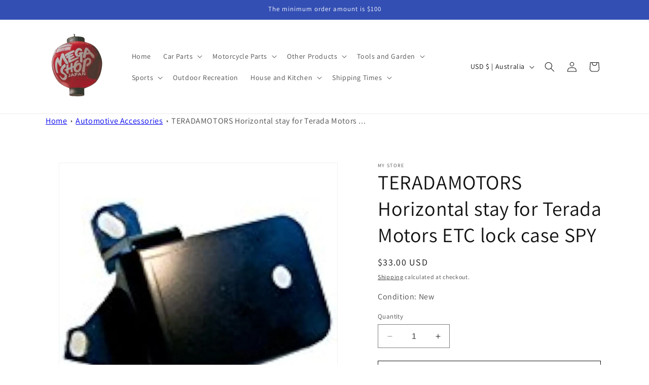

--- FILE ---
content_type: text/html; charset=utf-8
request_url: https://megashopjapan.com/products/teradamotors-teradacho-motors-etc-lock-case-for-%E6%A8%AA%E4%BB%98ke-stays-spy-4573190740095
body_size: 41488
content:
<!doctype html>
<html class="no-js" lang="en">
  <head>

    
<!-- Google tag (gtag.js) -->
<script async src="https://www.googletagmanager.com/gtag/js?id=AW-11458522954"></script>
<script>
  window.dataLayer = window.dataLayer || [];
  function gtag(){dataLayer.push(arguments);}
  gtag('js', new Date());

  gtag('config', 'AW-11458522954');
</script>

    <meta charset="utf-8">
    <meta http-equiv="X-UA-Compatible" content="IE=edge">
    <meta name="viewport" content="width=device-width,initial-scale=1">
    <meta name="theme-color" content="">

    <link rel="canonical" href="https://megashopjapan.com/products/teradamotors-teradacho-motors-etc-lock-case-for-%e6%a8%aa%e4%bb%98ke-stays-spy-4573190740095"><link rel="preconnect" href="https://fonts.shopifycdn.com" crossorigin><title>
      TERADAMOTORS Horizontal stay for Terada Motors ETC lock case SPY
 &ndash; Mega Shop Japan</title>

    
      <meta name="description" content="black This is a stay for attaching the ETC lock case to each Harley-Davidson vehicle. Manufacturer: TERADA MOTORSBrand: TERADA MOTORSModel name: SPYPackage size: 15.2 x 11.9 x 4.5 cm; 125.99 gProduct model number: ‎SPYColor: ‎BlackYear: ‎2014Product weight: ‎126 g">
    

    

<meta property="og:site_name" content="Mega Shop Japan">
<meta property="og:url" content="https://megashopjapan.com/products/teradamotors-teradacho-motors-etc-lock-case-for-%e6%a8%aa%e4%bb%98ke-stays-spy-4573190740095">
<meta property="og:title" content="TERADAMOTORS Horizontal stay for Terada Motors ETC lock case SPY">
<meta property="og:type" content="product">
<meta property="og:description" content="black This is a stay for attaching the ETC lock case to each Harley-Davidson vehicle. Manufacturer: TERADA MOTORSBrand: TERADA MOTORSModel name: SPYPackage size: 15.2 x 11.9 x 4.5 cm; 125.99 gProduct model number: ‎SPYColor: ‎BlackYear: ‎2014Product weight: ‎126 g"><meta property="og:image" content="http://megashopjapan.com/cdn/shop/products/21dArGgbigL._AC_US1000.jpg?v=1703400774">
  <meta property="og:image:secure_url" content="https://megashopjapan.com/cdn/shop/products/21dArGgbigL._AC_US1000.jpg?v=1703400774">
  <meta property="og:image:width" content="1000">
  <meta property="og:image:height" content="1000"><meta property="og:price:amount" content="33.00">
  <meta property="og:price:currency" content="USD"><meta name="twitter:card" content="summary_large_image">
<meta name="twitter:title" content="TERADAMOTORS Horizontal stay for Terada Motors ETC lock case SPY">
<meta name="twitter:description" content="black This is a stay for attaching the ETC lock case to each Harley-Davidson vehicle. Manufacturer: TERADA MOTORSBrand: TERADA MOTORSModel name: SPYPackage size: 15.2 x 11.9 x 4.5 cm; 125.99 gProduct model number: ‎SPYColor: ‎BlackYear: ‎2014Product weight: ‎126 g">


    <script src="//megashopjapan.com/cdn/shop/t/1/assets/constants.js?v=58251544750838685771703397808" defer="defer"></script>
    <script src="//megashopjapan.com/cdn/shop/t/1/assets/pubsub.js?v=158357773527763999511703397815" defer="defer"></script>
    <script src="//megashopjapan.com/cdn/shop/t/1/assets/global.js?v=40820548392383841591703397810" defer="defer"></script><script src="//megashopjapan.com/cdn/shop/t/1/assets/animations.js?v=88693664871331136111703397796" defer="defer"></script><script>window.performance && window.performance.mark && window.performance.mark('shopify.content_for_header.start');</script><meta name="google-site-verification" content="yrYRJ2DKFdBrlmusfivgbgUKzDqiHT3oiRROL26gPGM">
<meta id="shopify-digital-wallet" name="shopify-digital-wallet" content="/85325840704/digital_wallets/dialog">
<link rel="alternate" type="application/json+oembed" href="https://megashopjapan.com/products/teradamotors-teradacho-motors-etc-lock-case-for-%e6%a8%aa%e4%bb%98ke-stays-spy-4573190740095.oembed">
<script async="async" src="/checkouts/internal/preloads.js?locale=en-AU"></script>
<script id="shopify-features" type="application/json">{"accessToken":"a04b543b7ec08e95f9f162b6964a009d","betas":["rich-media-storefront-analytics"],"domain":"megashopjapan.com","predictiveSearch":true,"shopId":85325840704,"locale":"en"}</script>
<script>var Shopify = Shopify || {};
Shopify.shop = "08ec8d-3.myshopify.com";
Shopify.locale = "en";
Shopify.currency = {"active":"USD","rate":"1.0"};
Shopify.country = "AU";
Shopify.theme = {"name":"Dawn","id":163978215744,"schema_name":"Dawn","schema_version":"12.0.0","theme_store_id":887,"role":"main"};
Shopify.theme.handle = "null";
Shopify.theme.style = {"id":null,"handle":null};
Shopify.cdnHost = "megashopjapan.com/cdn";
Shopify.routes = Shopify.routes || {};
Shopify.routes.root = "/";</script>
<script type="module">!function(o){(o.Shopify=o.Shopify||{}).modules=!0}(window);</script>
<script>!function(o){function n(){var o=[];function n(){o.push(Array.prototype.slice.apply(arguments))}return n.q=o,n}var t=o.Shopify=o.Shopify||{};t.loadFeatures=n(),t.autoloadFeatures=n()}(window);</script>
<script id="shop-js-analytics" type="application/json">{"pageType":"product"}</script>
<script defer="defer" async type="module" src="//megashopjapan.com/cdn/shopifycloud/shop-js/modules/v2/client.init-shop-cart-sync_BdyHc3Nr.en.esm.js"></script>
<script defer="defer" async type="module" src="//megashopjapan.com/cdn/shopifycloud/shop-js/modules/v2/chunk.common_Daul8nwZ.esm.js"></script>
<script type="module">
  await import("//megashopjapan.com/cdn/shopifycloud/shop-js/modules/v2/client.init-shop-cart-sync_BdyHc3Nr.en.esm.js");
await import("//megashopjapan.com/cdn/shopifycloud/shop-js/modules/v2/chunk.common_Daul8nwZ.esm.js");

  window.Shopify.SignInWithShop?.initShopCartSync?.({"fedCMEnabled":true,"windoidEnabled":true});

</script>
<script id="__st">var __st={"a":85325840704,"offset":32400,"reqid":"be30d2a6-8925-43d5-baeb-b5d52e8c8920-1768997539","pageurl":"megashopjapan.com\/products\/teradamotors-teradacho-motors-etc-lock-case-for-%E6%A8%AA%E4%BB%98ke-stays-spy-4573190740095","u":"f9b3dc3b59b0","p":"product","rtyp":"product","rid":8982562308416};</script>
<script>window.ShopifyPaypalV4VisibilityTracking = true;</script>
<script id="captcha-bootstrap">!function(){'use strict';const t='contact',e='account',n='new_comment',o=[[t,t],['blogs',n],['comments',n],[t,'customer']],c=[[e,'customer_login'],[e,'guest_login'],[e,'recover_customer_password'],[e,'create_customer']],r=t=>t.map((([t,e])=>`form[action*='/${t}']:not([data-nocaptcha='true']) input[name='form_type'][value='${e}']`)).join(','),a=t=>()=>t?[...document.querySelectorAll(t)].map((t=>t.form)):[];function s(){const t=[...o],e=r(t);return a(e)}const i='password',u='form_key',d=['recaptcha-v3-token','g-recaptcha-response','h-captcha-response',i],f=()=>{try{return window.sessionStorage}catch{return}},m='__shopify_v',_=t=>t.elements[u];function p(t,e,n=!1){try{const o=window.sessionStorage,c=JSON.parse(o.getItem(e)),{data:r}=function(t){const{data:e,action:n}=t;return t[m]||n?{data:e,action:n}:{data:t,action:n}}(c);for(const[e,n]of Object.entries(r))t.elements[e]&&(t.elements[e].value=n);n&&o.removeItem(e)}catch(o){console.error('form repopulation failed',{error:o})}}const l='form_type',E='cptcha';function T(t){t.dataset[E]=!0}const w=window,h=w.document,L='Shopify',v='ce_forms',y='captcha';let A=!1;((t,e)=>{const n=(g='f06e6c50-85a8-45c8-87d0-21a2b65856fe',I='https://cdn.shopify.com/shopifycloud/storefront-forms-hcaptcha/ce_storefront_forms_captcha_hcaptcha.v1.5.2.iife.js',D={infoText:'Protected by hCaptcha',privacyText:'Privacy',termsText:'Terms'},(t,e,n)=>{const o=w[L][v],c=o.bindForm;if(c)return c(t,g,e,D).then(n);var r;o.q.push([[t,g,e,D],n]),r=I,A||(h.body.append(Object.assign(h.createElement('script'),{id:'captcha-provider',async:!0,src:r})),A=!0)});var g,I,D;w[L]=w[L]||{},w[L][v]=w[L][v]||{},w[L][v].q=[],w[L][y]=w[L][y]||{},w[L][y].protect=function(t,e){n(t,void 0,e),T(t)},Object.freeze(w[L][y]),function(t,e,n,w,h,L){const[v,y,A,g]=function(t,e,n){const i=e?o:[],u=t?c:[],d=[...i,...u],f=r(d),m=r(i),_=r(d.filter((([t,e])=>n.includes(e))));return[a(f),a(m),a(_),s()]}(w,h,L),I=t=>{const e=t.target;return e instanceof HTMLFormElement?e:e&&e.form},D=t=>v().includes(t);t.addEventListener('submit',(t=>{const e=I(t);if(!e)return;const n=D(e)&&!e.dataset.hcaptchaBound&&!e.dataset.recaptchaBound,o=_(e),c=g().includes(e)&&(!o||!o.value);(n||c)&&t.preventDefault(),c&&!n&&(function(t){try{if(!f())return;!function(t){const e=f();if(!e)return;const n=_(t);if(!n)return;const o=n.value;o&&e.removeItem(o)}(t);const e=Array.from(Array(32),(()=>Math.random().toString(36)[2])).join('');!function(t,e){_(t)||t.append(Object.assign(document.createElement('input'),{type:'hidden',name:u})),t.elements[u].value=e}(t,e),function(t,e){const n=f();if(!n)return;const o=[...t.querySelectorAll(`input[type='${i}']`)].map((({name:t})=>t)),c=[...d,...o],r={};for(const[a,s]of new FormData(t).entries())c.includes(a)||(r[a]=s);n.setItem(e,JSON.stringify({[m]:1,action:t.action,data:r}))}(t,e)}catch(e){console.error('failed to persist form',e)}}(e),e.submit())}));const S=(t,e)=>{t&&!t.dataset[E]&&(n(t,e.some((e=>e===t))),T(t))};for(const o of['focusin','change'])t.addEventListener(o,(t=>{const e=I(t);D(e)&&S(e,y())}));const B=e.get('form_key'),M=e.get(l),P=B&&M;t.addEventListener('DOMContentLoaded',(()=>{const t=y();if(P)for(const e of t)e.elements[l].value===M&&p(e,B);[...new Set([...A(),...v().filter((t=>'true'===t.dataset.shopifyCaptcha))])].forEach((e=>S(e,t)))}))}(h,new URLSearchParams(w.location.search),n,t,e,['guest_login'])})(!0,!0)}();</script>
<script integrity="sha256-4kQ18oKyAcykRKYeNunJcIwy7WH5gtpwJnB7kiuLZ1E=" data-source-attribution="shopify.loadfeatures" defer="defer" src="//megashopjapan.com/cdn/shopifycloud/storefront/assets/storefront/load_feature-a0a9edcb.js" crossorigin="anonymous"></script>
<script data-source-attribution="shopify.dynamic_checkout.dynamic.init">var Shopify=Shopify||{};Shopify.PaymentButton=Shopify.PaymentButton||{isStorefrontPortableWallets:!0,init:function(){window.Shopify.PaymentButton.init=function(){};var t=document.createElement("script");t.src="https://megashopjapan.com/cdn/shopifycloud/portable-wallets/latest/portable-wallets.en.js",t.type="module",document.head.appendChild(t)}};
</script>
<script data-source-attribution="shopify.dynamic_checkout.buyer_consent">
  function portableWalletsHideBuyerConsent(e){var t=document.getElementById("shopify-buyer-consent"),n=document.getElementById("shopify-subscription-policy-button");t&&n&&(t.classList.add("hidden"),t.setAttribute("aria-hidden","true"),n.removeEventListener("click",e))}function portableWalletsShowBuyerConsent(e){var t=document.getElementById("shopify-buyer-consent"),n=document.getElementById("shopify-subscription-policy-button");t&&n&&(t.classList.remove("hidden"),t.removeAttribute("aria-hidden"),n.addEventListener("click",e))}window.Shopify?.PaymentButton&&(window.Shopify.PaymentButton.hideBuyerConsent=portableWalletsHideBuyerConsent,window.Shopify.PaymentButton.showBuyerConsent=portableWalletsShowBuyerConsent);
</script>
<script>
  function portableWalletsCleanup(e){e&&e.src&&console.error("Failed to load portable wallets script "+e.src);var t=document.querySelectorAll("shopify-accelerated-checkout .shopify-payment-button__skeleton, shopify-accelerated-checkout-cart .wallet-cart-button__skeleton"),e=document.getElementById("shopify-buyer-consent");for(let e=0;e<t.length;e++)t[e].remove();e&&e.remove()}function portableWalletsNotLoadedAsModule(e){e instanceof ErrorEvent&&"string"==typeof e.message&&e.message.includes("import.meta")&&"string"==typeof e.filename&&e.filename.includes("portable-wallets")&&(window.removeEventListener("error",portableWalletsNotLoadedAsModule),window.Shopify.PaymentButton.failedToLoad=e,"loading"===document.readyState?document.addEventListener("DOMContentLoaded",window.Shopify.PaymentButton.init):window.Shopify.PaymentButton.init())}window.addEventListener("error",portableWalletsNotLoadedAsModule);
</script>

<script type="module" src="https://megashopjapan.com/cdn/shopifycloud/portable-wallets/latest/portable-wallets.en.js" onError="portableWalletsCleanup(this)" crossorigin="anonymous"></script>
<script nomodule>
  document.addEventListener("DOMContentLoaded", portableWalletsCleanup);
</script>

<link id="shopify-accelerated-checkout-styles" rel="stylesheet" media="screen" href="https://megashopjapan.com/cdn/shopifycloud/portable-wallets/latest/accelerated-checkout-backwards-compat.css" crossorigin="anonymous">
<style id="shopify-accelerated-checkout-cart">
        #shopify-buyer-consent {
  margin-top: 1em;
  display: inline-block;
  width: 100%;
}

#shopify-buyer-consent.hidden {
  display: none;
}

#shopify-subscription-policy-button {
  background: none;
  border: none;
  padding: 0;
  text-decoration: underline;
  font-size: inherit;
  cursor: pointer;
}

#shopify-subscription-policy-button::before {
  box-shadow: none;
}

      </style>
<script id="sections-script" data-sections="header" defer="defer" src="//megashopjapan.com/cdn/shop/t/1/compiled_assets/scripts.js?v=210"></script>
<script>window.performance && window.performance.mark && window.performance.mark('shopify.content_for_header.end');</script>


    <style data-shopify>
      @font-face {
  font-family: Assistant;
  font-weight: 400;
  font-style: normal;
  font-display: swap;
  src: url("//megashopjapan.com/cdn/fonts/assistant/assistant_n4.9120912a469cad1cc292572851508ca49d12e768.woff2") format("woff2"),
       url("//megashopjapan.com/cdn/fonts/assistant/assistant_n4.6e9875ce64e0fefcd3f4446b7ec9036b3ddd2985.woff") format("woff");
}

      @font-face {
  font-family: Assistant;
  font-weight: 700;
  font-style: normal;
  font-display: swap;
  src: url("//megashopjapan.com/cdn/fonts/assistant/assistant_n7.bf44452348ec8b8efa3aa3068825305886b1c83c.woff2") format("woff2"),
       url("//megashopjapan.com/cdn/fonts/assistant/assistant_n7.0c887fee83f6b3bda822f1150b912c72da0f7b64.woff") format("woff");
}

      
      
      @font-face {
  font-family: Assistant;
  font-weight: 400;
  font-style: normal;
  font-display: swap;
  src: url("//megashopjapan.com/cdn/fonts/assistant/assistant_n4.9120912a469cad1cc292572851508ca49d12e768.woff2") format("woff2"),
       url("//megashopjapan.com/cdn/fonts/assistant/assistant_n4.6e9875ce64e0fefcd3f4446b7ec9036b3ddd2985.woff") format("woff");
}


      
        :root,
        .color-background-1 {
          --color-background: 255,255,255;
        
          --gradient-background: #ffffff;
        

        

        --color-foreground: 18,18,18;
        --color-background-contrast: 191,191,191;
        --color-shadow: 18,18,18;
        --color-button: 18,18,18;
        --color-button-text: 255,255,255;
        --color-secondary-button: 255,255,255;
        --color-secondary-button-text: 18,18,18;
        --color-link: 18,18,18;
        --color-badge-foreground: 18,18,18;
        --color-badge-background: 255,255,255;
        --color-badge-border: 18,18,18;
        --payment-terms-background-color: rgb(255 255 255);
      }
      
        
        .color-background-2 {
          --color-background: 243,243,243;
        
          --gradient-background: #f3f3f3;
        

        

        --color-foreground: 18,18,18;
        --color-background-contrast: 179,179,179;
        --color-shadow: 18,18,18;
        --color-button: 18,18,18;
        --color-button-text: 243,243,243;
        --color-secondary-button: 243,243,243;
        --color-secondary-button-text: 18,18,18;
        --color-link: 18,18,18;
        --color-badge-foreground: 18,18,18;
        --color-badge-background: 243,243,243;
        --color-badge-border: 18,18,18;
        --payment-terms-background-color: rgb(243 243 243);
      }
      
        
        .color-inverse {
          --color-background: 36,40,51;
        
          --gradient-background: #242833;
        

        

        --color-foreground: 255,255,255;
        --color-background-contrast: 47,52,66;
        --color-shadow: 18,18,18;
        --color-button: 255,255,255;
        --color-button-text: 0,0,0;
        --color-secondary-button: 36,40,51;
        --color-secondary-button-text: 255,255,255;
        --color-link: 255,255,255;
        --color-badge-foreground: 255,255,255;
        --color-badge-background: 36,40,51;
        --color-badge-border: 255,255,255;
        --payment-terms-background-color: rgb(36 40 51);
      }
      
        
        .color-accent-1 {
          --color-background: 18,18,18;
        
          --gradient-background: #121212;
        

        

        --color-foreground: 255,255,255;
        --color-background-contrast: 146,146,146;
        --color-shadow: 18,18,18;
        --color-button: 255,255,255;
        --color-button-text: 18,18,18;
        --color-secondary-button: 18,18,18;
        --color-secondary-button-text: 255,255,255;
        --color-link: 255,255,255;
        --color-badge-foreground: 255,255,255;
        --color-badge-background: 18,18,18;
        --color-badge-border: 255,255,255;
        --payment-terms-background-color: rgb(18 18 18);
      }
      
        
        .color-accent-2 {
          --color-background: 51,79,180;
        
          --gradient-background: #334fb4;
        

        

        --color-foreground: 255,255,255;
        --color-background-contrast: 23,35,81;
        --color-shadow: 18,18,18;
        --color-button: 255,255,255;
        --color-button-text: 51,79,180;
        --color-secondary-button: 51,79,180;
        --color-secondary-button-text: 255,255,255;
        --color-link: 255,255,255;
        --color-badge-foreground: 255,255,255;
        --color-badge-background: 51,79,180;
        --color-badge-border: 255,255,255;
        --payment-terms-background-color: rgb(51 79 180);
      }
      

      body, .color-background-1, .color-background-2, .color-inverse, .color-accent-1, .color-accent-2 {
        color: rgba(var(--color-foreground), 0.75);
        background-color: rgb(var(--color-background));
      }

      :root {
        --font-body-family: Assistant, sans-serif;
        --font-body-style: normal;
        --font-body-weight: 400;
        --font-body-weight-bold: 700;

        --font-heading-family: Assistant, sans-serif;
        --font-heading-style: normal;
        --font-heading-weight: 400;

        --font-body-scale: 1.0;
        --font-heading-scale: 1.0;

        --media-padding: px;
        --media-border-opacity: 0.05;
        --media-border-width: 1px;
        --media-radius: 0px;
        --media-shadow-opacity: 0.0;
        --media-shadow-horizontal-offset: 0px;
        --media-shadow-vertical-offset: 4px;
        --media-shadow-blur-radius: 5px;
        --media-shadow-visible: 0;

        --page-width: 120rem;
        --page-width-margin: 0rem;

        --product-card-image-padding: 0.0rem;
        --product-card-corner-radius: 0.0rem;
        --product-card-text-alignment: left;
        --product-card-border-width: 0.0rem;
        --product-card-border-opacity: 0.1;
        --product-card-shadow-opacity: 0.0;
        --product-card-shadow-visible: 0;
        --product-card-shadow-horizontal-offset: 0.0rem;
        --product-card-shadow-vertical-offset: 0.4rem;
        --product-card-shadow-blur-radius: 0.5rem;

        --collection-card-image-padding: 0.0rem;
        --collection-card-corner-radius: 0.0rem;
        --collection-card-text-alignment: left;
        --collection-card-border-width: 0.0rem;
        --collection-card-border-opacity: 0.1;
        --collection-card-shadow-opacity: 0.0;
        --collection-card-shadow-visible: 0;
        --collection-card-shadow-horizontal-offset: 0.0rem;
        --collection-card-shadow-vertical-offset: 0.4rem;
        --collection-card-shadow-blur-radius: 0.5rem;

        --blog-card-image-padding: 0.0rem;
        --blog-card-corner-radius: 0.0rem;
        --blog-card-text-alignment: left;
        --blog-card-border-width: 0.0rem;
        --blog-card-border-opacity: 0.1;
        --blog-card-shadow-opacity: 0.0;
        --blog-card-shadow-visible: 0;
        --blog-card-shadow-horizontal-offset: 0.0rem;
        --blog-card-shadow-vertical-offset: 0.4rem;
        --blog-card-shadow-blur-radius: 0.5rem;

        --badge-corner-radius: 4.0rem;

        --popup-border-width: 1px;
        --popup-border-opacity: 0.1;
        --popup-corner-radius: 0px;
        --popup-shadow-opacity: 0.05;
        --popup-shadow-horizontal-offset: 0px;
        --popup-shadow-vertical-offset: 4px;
        --popup-shadow-blur-radius: 5px;

        --drawer-border-width: 1px;
        --drawer-border-opacity: 0.1;
        --drawer-shadow-opacity: 0.0;
        --drawer-shadow-horizontal-offset: 0px;
        --drawer-shadow-vertical-offset: 4px;
        --drawer-shadow-blur-radius: 5px;

        --spacing-sections-desktop: 0px;
        --spacing-sections-mobile: 0px;

        --grid-desktop-vertical-spacing: 8px;
        --grid-desktop-horizontal-spacing: 8px;
        --grid-mobile-vertical-spacing: 4px;
        --grid-mobile-horizontal-spacing: 4px;

        --text-boxes-border-opacity: 0.1;
        --text-boxes-border-width: 0px;
        --text-boxes-radius: 0px;
        --text-boxes-shadow-opacity: 0.0;
        --text-boxes-shadow-visible: 0;
        --text-boxes-shadow-horizontal-offset: 0px;
        --text-boxes-shadow-vertical-offset: 4px;
        --text-boxes-shadow-blur-radius: 5px;

        --buttons-radius: 0px;
        --buttons-radius-outset: 0px;
        --buttons-border-width: 1px;
        --buttons-border-opacity: 1.0;
        --buttons-shadow-opacity: 0.0;
        --buttons-shadow-visible: 0;
        --buttons-shadow-horizontal-offset: 0px;
        --buttons-shadow-vertical-offset: 4px;
        --buttons-shadow-blur-radius: 5px;
        --buttons-border-offset: 0px;

        --inputs-radius: 0px;
        --inputs-border-width: 1px;
        --inputs-border-opacity: 0.55;
        --inputs-shadow-opacity: 0.0;
        --inputs-shadow-horizontal-offset: 0px;
        --inputs-margin-offset: 0px;
        --inputs-shadow-vertical-offset: 4px;
        --inputs-shadow-blur-radius: 5px;
        --inputs-radius-outset: 0px;

        --variant-pills-radius: 40px;
        --variant-pills-border-width: 1px;
        --variant-pills-border-opacity: 0.55;
        --variant-pills-shadow-opacity: 0.0;
        --variant-pills-shadow-horizontal-offset: 0px;
        --variant-pills-shadow-vertical-offset: 4px;
        --variant-pills-shadow-blur-radius: 5px;
      }

      *,
      *::before,
      *::after {
        box-sizing: inherit;
      }

      html {
        box-sizing: border-box;
        font-size: calc(var(--font-body-scale) * 62.5%);
        height: 100%;
      }

      body {
        display: grid;
        grid-template-rows: auto auto 1fr auto;
        grid-template-columns: 100%;
        min-height: 100%;
        margin: 0;
        font-size: 1.5rem;
        letter-spacing: 0.06rem;
        line-height: calc(1 + 0.8 / var(--font-body-scale));
        font-family: var(--font-body-family);
        font-style: var(--font-body-style);
        font-weight: var(--font-body-weight);
      }

      @media screen and (min-width: 750px) {
        body {
          font-size: 1.6rem;
        }
      }
    </style>

    <link href="//megashopjapan.com/cdn/shop/t/1/assets/base.css?v=83485823850049954421707860288" rel="stylesheet" type="text/css" media="all" />
<link rel="preload" as="font" href="//megashopjapan.com/cdn/fonts/assistant/assistant_n4.9120912a469cad1cc292572851508ca49d12e768.woff2" type="font/woff2" crossorigin><link rel="preload" as="font" href="//megashopjapan.com/cdn/fonts/assistant/assistant_n4.9120912a469cad1cc292572851508ca49d12e768.woff2" type="font/woff2" crossorigin><link href="//megashopjapan.com/cdn/shop/t/1/assets/component-localization-form.css?v=143319823105703127341703397803" rel="stylesheet" type="text/css" media="all" />
      <script src="//megashopjapan.com/cdn/shop/t/1/assets/localization-form.js?v=161644695336821385561703397810" defer="defer"></script><link
        rel="stylesheet"
        href="//megashopjapan.com/cdn/shop/t/1/assets/component-predictive-search.css?v=118923337488134913561703397805"
        media="print"
        onload="this.media='all'"
      ><script>
      document.documentElement.className = document.documentElement.className.replace('no-js', 'js');
      if (Shopify.designMode) {
        document.documentElement.classList.add('shopify-design-mode');
      }
    </script>
  <link href="https://monorail-edge.shopifysvc.com" rel="dns-prefetch">
<script>(function(){if ("sendBeacon" in navigator && "performance" in window) {try {var session_token_from_headers = performance.getEntriesByType('navigation')[0].serverTiming.find(x => x.name == '_s').description;} catch {var session_token_from_headers = undefined;}var session_cookie_matches = document.cookie.match(/_shopify_s=([^;]*)/);var session_token_from_cookie = session_cookie_matches && session_cookie_matches.length === 2 ? session_cookie_matches[1] : "";var session_token = session_token_from_headers || session_token_from_cookie || "";function handle_abandonment_event(e) {var entries = performance.getEntries().filter(function(entry) {return /monorail-edge.shopifysvc.com/.test(entry.name);});if (!window.abandonment_tracked && entries.length === 0) {window.abandonment_tracked = true;var currentMs = Date.now();var navigation_start = performance.timing.navigationStart;var payload = {shop_id: 85325840704,url: window.location.href,navigation_start,duration: currentMs - navigation_start,session_token,page_type: "product"};window.navigator.sendBeacon("https://monorail-edge.shopifysvc.com/v1/produce", JSON.stringify({schema_id: "online_store_buyer_site_abandonment/1.1",payload: payload,metadata: {event_created_at_ms: currentMs,event_sent_at_ms: currentMs}}));}}window.addEventListener('pagehide', handle_abandonment_event);}}());</script>
<script id="web-pixels-manager-setup">(function e(e,d,r,n,o){if(void 0===o&&(o={}),!Boolean(null===(a=null===(i=window.Shopify)||void 0===i?void 0:i.analytics)||void 0===a?void 0:a.replayQueue)){var i,a;window.Shopify=window.Shopify||{};var t=window.Shopify;t.analytics=t.analytics||{};var s=t.analytics;s.replayQueue=[],s.publish=function(e,d,r){return s.replayQueue.push([e,d,r]),!0};try{self.performance.mark("wpm:start")}catch(e){}var l=function(){var e={modern:/Edge?\/(1{2}[4-9]|1[2-9]\d|[2-9]\d{2}|\d{4,})\.\d+(\.\d+|)|Firefox\/(1{2}[4-9]|1[2-9]\d|[2-9]\d{2}|\d{4,})\.\d+(\.\d+|)|Chrom(ium|e)\/(9{2}|\d{3,})\.\d+(\.\d+|)|(Maci|X1{2}).+ Version\/(15\.\d+|(1[6-9]|[2-9]\d|\d{3,})\.\d+)([,.]\d+|)( \(\w+\)|)( Mobile\/\w+|) Safari\/|Chrome.+OPR\/(9{2}|\d{3,})\.\d+\.\d+|(CPU[ +]OS|iPhone[ +]OS|CPU[ +]iPhone|CPU IPhone OS|CPU iPad OS)[ +]+(15[._]\d+|(1[6-9]|[2-9]\d|\d{3,})[._]\d+)([._]\d+|)|Android:?[ /-](13[3-9]|1[4-9]\d|[2-9]\d{2}|\d{4,})(\.\d+|)(\.\d+|)|Android.+Firefox\/(13[5-9]|1[4-9]\d|[2-9]\d{2}|\d{4,})\.\d+(\.\d+|)|Android.+Chrom(ium|e)\/(13[3-9]|1[4-9]\d|[2-9]\d{2}|\d{4,})\.\d+(\.\d+|)|SamsungBrowser\/([2-9]\d|\d{3,})\.\d+/,legacy:/Edge?\/(1[6-9]|[2-9]\d|\d{3,})\.\d+(\.\d+|)|Firefox\/(5[4-9]|[6-9]\d|\d{3,})\.\d+(\.\d+|)|Chrom(ium|e)\/(5[1-9]|[6-9]\d|\d{3,})\.\d+(\.\d+|)([\d.]+$|.*Safari\/(?![\d.]+ Edge\/[\d.]+$))|(Maci|X1{2}).+ Version\/(10\.\d+|(1[1-9]|[2-9]\d|\d{3,})\.\d+)([,.]\d+|)( \(\w+\)|)( Mobile\/\w+|) Safari\/|Chrome.+OPR\/(3[89]|[4-9]\d|\d{3,})\.\d+\.\d+|(CPU[ +]OS|iPhone[ +]OS|CPU[ +]iPhone|CPU IPhone OS|CPU iPad OS)[ +]+(10[._]\d+|(1[1-9]|[2-9]\d|\d{3,})[._]\d+)([._]\d+|)|Android:?[ /-](13[3-9]|1[4-9]\d|[2-9]\d{2}|\d{4,})(\.\d+|)(\.\d+|)|Mobile Safari.+OPR\/([89]\d|\d{3,})\.\d+\.\d+|Android.+Firefox\/(13[5-9]|1[4-9]\d|[2-9]\d{2}|\d{4,})\.\d+(\.\d+|)|Android.+Chrom(ium|e)\/(13[3-9]|1[4-9]\d|[2-9]\d{2}|\d{4,})\.\d+(\.\d+|)|Android.+(UC? ?Browser|UCWEB|U3)[ /]?(15\.([5-9]|\d{2,})|(1[6-9]|[2-9]\d|\d{3,})\.\d+)\.\d+|SamsungBrowser\/(5\.\d+|([6-9]|\d{2,})\.\d+)|Android.+MQ{2}Browser\/(14(\.(9|\d{2,})|)|(1[5-9]|[2-9]\d|\d{3,})(\.\d+|))(\.\d+|)|K[Aa][Ii]OS\/(3\.\d+|([4-9]|\d{2,})\.\d+)(\.\d+|)/},d=e.modern,r=e.legacy,n=navigator.userAgent;return n.match(d)?"modern":n.match(r)?"legacy":"unknown"}(),u="modern"===l?"modern":"legacy",c=(null!=n?n:{modern:"",legacy:""})[u],f=function(e){return[e.baseUrl,"/wpm","/b",e.hashVersion,"modern"===e.buildTarget?"m":"l",".js"].join("")}({baseUrl:d,hashVersion:r,buildTarget:u}),m=function(e){var d=e.version,r=e.bundleTarget,n=e.surface,o=e.pageUrl,i=e.monorailEndpoint;return{emit:function(e){var a=e.status,t=e.errorMsg,s=(new Date).getTime(),l=JSON.stringify({metadata:{event_sent_at_ms:s},events:[{schema_id:"web_pixels_manager_load/3.1",payload:{version:d,bundle_target:r,page_url:o,status:a,surface:n,error_msg:t},metadata:{event_created_at_ms:s}}]});if(!i)return console&&console.warn&&console.warn("[Web Pixels Manager] No Monorail endpoint provided, skipping logging."),!1;try{return self.navigator.sendBeacon.bind(self.navigator)(i,l)}catch(e){}var u=new XMLHttpRequest;try{return u.open("POST",i,!0),u.setRequestHeader("Content-Type","text/plain"),u.send(l),!0}catch(e){return console&&console.warn&&console.warn("[Web Pixels Manager] Got an unhandled error while logging to Monorail."),!1}}}}({version:r,bundleTarget:l,surface:e.surface,pageUrl:self.location.href,monorailEndpoint:e.monorailEndpoint});try{o.browserTarget=l,function(e){var d=e.src,r=e.async,n=void 0===r||r,o=e.onload,i=e.onerror,a=e.sri,t=e.scriptDataAttributes,s=void 0===t?{}:t,l=document.createElement("script"),u=document.querySelector("head"),c=document.querySelector("body");if(l.async=n,l.src=d,a&&(l.integrity=a,l.crossOrigin="anonymous"),s)for(var f in s)if(Object.prototype.hasOwnProperty.call(s,f))try{l.dataset[f]=s[f]}catch(e){}if(o&&l.addEventListener("load",o),i&&l.addEventListener("error",i),u)u.appendChild(l);else{if(!c)throw new Error("Did not find a head or body element to append the script");c.appendChild(l)}}({src:f,async:!0,onload:function(){if(!function(){var e,d;return Boolean(null===(d=null===(e=window.Shopify)||void 0===e?void 0:e.analytics)||void 0===d?void 0:d.initialized)}()){var d=window.webPixelsManager.init(e)||void 0;if(d){var r=window.Shopify.analytics;r.replayQueue.forEach((function(e){var r=e[0],n=e[1],o=e[2];d.publishCustomEvent(r,n,o)})),r.replayQueue=[],r.publish=d.publishCustomEvent,r.visitor=d.visitor,r.initialized=!0}}},onerror:function(){return m.emit({status:"failed",errorMsg:"".concat(f," has failed to load")})},sri:function(e){var d=/^sha384-[A-Za-z0-9+/=]+$/;return"string"==typeof e&&d.test(e)}(c)?c:"",scriptDataAttributes:o}),m.emit({status:"loading"})}catch(e){m.emit({status:"failed",errorMsg:(null==e?void 0:e.message)||"Unknown error"})}}})({shopId: 85325840704,storefrontBaseUrl: "https://megashopjapan.com",extensionsBaseUrl: "https://extensions.shopifycdn.com/cdn/shopifycloud/web-pixels-manager",monorailEndpoint: "https://monorail-edge.shopifysvc.com/unstable/produce_batch",surface: "storefront-renderer",enabledBetaFlags: ["2dca8a86"],webPixelsConfigList: [{"id":"823165248","configuration":"{\"config\":\"{\\\"pixel_id\\\":\\\"GT-NFBKG2FQ\\\",\\\"target_country\\\":\\\"US\\\",\\\"gtag_events\\\":[{\\\"type\\\":\\\"purchase\\\",\\\"action_label\\\":\\\"MC-EMY0PBLF9F\\\"},{\\\"type\\\":\\\"page_view\\\",\\\"action_label\\\":\\\"MC-EMY0PBLF9F\\\"},{\\\"type\\\":\\\"view_item\\\",\\\"action_label\\\":\\\"MC-EMY0PBLF9F\\\"}],\\\"enable_monitoring_mode\\\":false}\"}","eventPayloadVersion":"v1","runtimeContext":"OPEN","scriptVersion":"b2a88bafab3e21179ed38636efcd8a93","type":"APP","apiClientId":1780363,"privacyPurposes":[],"dataSharingAdjustments":{"protectedCustomerApprovalScopes":["read_customer_address","read_customer_email","read_customer_name","read_customer_personal_data","read_customer_phone"]}},{"id":"607977792","configuration":"{\"tagID\":\"2612362450874\"}","eventPayloadVersion":"v1","runtimeContext":"STRICT","scriptVersion":"18031546ee651571ed29edbe71a3550b","type":"APP","apiClientId":3009811,"privacyPurposes":["ANALYTICS","MARKETING","SALE_OF_DATA"],"dataSharingAdjustments":{"protectedCustomerApprovalScopes":["read_customer_address","read_customer_email","read_customer_name","read_customer_personal_data","read_customer_phone"]}},{"id":"shopify-app-pixel","configuration":"{}","eventPayloadVersion":"v1","runtimeContext":"STRICT","scriptVersion":"0450","apiClientId":"shopify-pixel","type":"APP","privacyPurposes":["ANALYTICS","MARKETING"]},{"id":"shopify-custom-pixel","eventPayloadVersion":"v1","runtimeContext":"LAX","scriptVersion":"0450","apiClientId":"shopify-pixel","type":"CUSTOM","privacyPurposes":["ANALYTICS","MARKETING"]}],isMerchantRequest: false,initData: {"shop":{"name":"Mega Shop Japan","paymentSettings":{"currencyCode":"USD"},"myshopifyDomain":"08ec8d-3.myshopify.com","countryCode":"JP","storefrontUrl":"https:\/\/megashopjapan.com"},"customer":null,"cart":null,"checkout":null,"productVariants":[{"price":{"amount":33.0,"currencyCode":"USD"},"product":{"title":"TERADAMOTORS Horizontal stay for Terada Motors ETC lock case SPY","vendor":"My Store","id":"8982562308416","untranslatedTitle":"TERADAMOTORS Horizontal stay for Terada Motors ETC lock case SPY","url":"\/products\/teradamotors-teradacho-motors-etc-lock-case-for-%E6%A8%AA%E4%BB%98ke-stays-spy-4573190740095","type":"Automotive Accessories"},"id":"47532016959808","image":{"src":"\/\/megashopjapan.com\/cdn\/shop\/products\/21dArGgbigL._AC_US1000.jpg?v=1703400774"},"sku":"B00TW2KMB4","title":"Default Title","untranslatedTitle":"Default Title"}],"purchasingCompany":null},},"https://megashopjapan.com/cdn","fcfee988w5aeb613cpc8e4bc33m6693e112",{"modern":"","legacy":""},{"shopId":"85325840704","storefrontBaseUrl":"https:\/\/megashopjapan.com","extensionBaseUrl":"https:\/\/extensions.shopifycdn.com\/cdn\/shopifycloud\/web-pixels-manager","surface":"storefront-renderer","enabledBetaFlags":"[\"2dca8a86\"]","isMerchantRequest":"false","hashVersion":"fcfee988w5aeb613cpc8e4bc33m6693e112","publish":"custom","events":"[[\"page_viewed\",{}],[\"product_viewed\",{\"productVariant\":{\"price\":{\"amount\":33.0,\"currencyCode\":\"USD\"},\"product\":{\"title\":\"TERADAMOTORS Horizontal stay for Terada Motors ETC lock case SPY\",\"vendor\":\"My Store\",\"id\":\"8982562308416\",\"untranslatedTitle\":\"TERADAMOTORS Horizontal stay for Terada Motors ETC lock case SPY\",\"url\":\"\/products\/teradamotors-teradacho-motors-etc-lock-case-for-%E6%A8%AA%E4%BB%98ke-stays-spy-4573190740095\",\"type\":\"Automotive Accessories\"},\"id\":\"47532016959808\",\"image\":{\"src\":\"\/\/megashopjapan.com\/cdn\/shop\/products\/21dArGgbigL._AC_US1000.jpg?v=1703400774\"},\"sku\":\"B00TW2KMB4\",\"title\":\"Default Title\",\"untranslatedTitle\":\"Default Title\"}}]]"});</script><script>
  window.ShopifyAnalytics = window.ShopifyAnalytics || {};
  window.ShopifyAnalytics.meta = window.ShopifyAnalytics.meta || {};
  window.ShopifyAnalytics.meta.currency = 'USD';
  var meta = {"product":{"id":8982562308416,"gid":"gid:\/\/shopify\/Product\/8982562308416","vendor":"My Store","type":"Automotive Accessories","handle":"teradamotors-teradacho-motors-etc-lock-case-for-横付ke-stays-spy-4573190740095","variants":[{"id":47532016959808,"price":3300,"name":"TERADAMOTORS Horizontal stay for Terada Motors ETC lock case SPY","public_title":null,"sku":"B00TW2KMB4"}],"remote":false},"page":{"pageType":"product","resourceType":"product","resourceId":8982562308416,"requestId":"be30d2a6-8925-43d5-baeb-b5d52e8c8920-1768997539"}};
  for (var attr in meta) {
    window.ShopifyAnalytics.meta[attr] = meta[attr];
  }
</script>
<script class="analytics">
  (function () {
    var customDocumentWrite = function(content) {
      var jquery = null;

      if (window.jQuery) {
        jquery = window.jQuery;
      } else if (window.Checkout && window.Checkout.$) {
        jquery = window.Checkout.$;
      }

      if (jquery) {
        jquery('body').append(content);
      }
    };

    var hasLoggedConversion = function(token) {
      if (token) {
        return document.cookie.indexOf('loggedConversion=' + token) !== -1;
      }
      return false;
    }

    var setCookieIfConversion = function(token) {
      if (token) {
        var twoMonthsFromNow = new Date(Date.now());
        twoMonthsFromNow.setMonth(twoMonthsFromNow.getMonth() + 2);

        document.cookie = 'loggedConversion=' + token + '; expires=' + twoMonthsFromNow;
      }
    }

    var trekkie = window.ShopifyAnalytics.lib = window.trekkie = window.trekkie || [];
    if (trekkie.integrations) {
      return;
    }
    trekkie.methods = [
      'identify',
      'page',
      'ready',
      'track',
      'trackForm',
      'trackLink'
    ];
    trekkie.factory = function(method) {
      return function() {
        var args = Array.prototype.slice.call(arguments);
        args.unshift(method);
        trekkie.push(args);
        return trekkie;
      };
    };
    for (var i = 0; i < trekkie.methods.length; i++) {
      var key = trekkie.methods[i];
      trekkie[key] = trekkie.factory(key);
    }
    trekkie.load = function(config) {
      trekkie.config = config || {};
      trekkie.config.initialDocumentCookie = document.cookie;
      var first = document.getElementsByTagName('script')[0];
      var script = document.createElement('script');
      script.type = 'text/javascript';
      script.onerror = function(e) {
        var scriptFallback = document.createElement('script');
        scriptFallback.type = 'text/javascript';
        scriptFallback.onerror = function(error) {
                var Monorail = {
      produce: function produce(monorailDomain, schemaId, payload) {
        var currentMs = new Date().getTime();
        var event = {
          schema_id: schemaId,
          payload: payload,
          metadata: {
            event_created_at_ms: currentMs,
            event_sent_at_ms: currentMs
          }
        };
        return Monorail.sendRequest("https://" + monorailDomain + "/v1/produce", JSON.stringify(event));
      },
      sendRequest: function sendRequest(endpointUrl, payload) {
        // Try the sendBeacon API
        if (window && window.navigator && typeof window.navigator.sendBeacon === 'function' && typeof window.Blob === 'function' && !Monorail.isIos12()) {
          var blobData = new window.Blob([payload], {
            type: 'text/plain'
          });

          if (window.navigator.sendBeacon(endpointUrl, blobData)) {
            return true;
          } // sendBeacon was not successful

        } // XHR beacon

        var xhr = new XMLHttpRequest();

        try {
          xhr.open('POST', endpointUrl);
          xhr.setRequestHeader('Content-Type', 'text/plain');
          xhr.send(payload);
        } catch (e) {
          console.log(e);
        }

        return false;
      },
      isIos12: function isIos12() {
        return window.navigator.userAgent.lastIndexOf('iPhone; CPU iPhone OS 12_') !== -1 || window.navigator.userAgent.lastIndexOf('iPad; CPU OS 12_') !== -1;
      }
    };
    Monorail.produce('monorail-edge.shopifysvc.com',
      'trekkie_storefront_load_errors/1.1',
      {shop_id: 85325840704,
      theme_id: 163978215744,
      app_name: "storefront",
      context_url: window.location.href,
      source_url: "//megashopjapan.com/cdn/s/trekkie.storefront.cd680fe47e6c39ca5d5df5f0a32d569bc48c0f27.min.js"});

        };
        scriptFallback.async = true;
        scriptFallback.src = '//megashopjapan.com/cdn/s/trekkie.storefront.cd680fe47e6c39ca5d5df5f0a32d569bc48c0f27.min.js';
        first.parentNode.insertBefore(scriptFallback, first);
      };
      script.async = true;
      script.src = '//megashopjapan.com/cdn/s/trekkie.storefront.cd680fe47e6c39ca5d5df5f0a32d569bc48c0f27.min.js';
      first.parentNode.insertBefore(script, first);
    };
    trekkie.load(
      {"Trekkie":{"appName":"storefront","development":false,"defaultAttributes":{"shopId":85325840704,"isMerchantRequest":null,"themeId":163978215744,"themeCityHash":"1123676492599101124","contentLanguage":"en","currency":"USD","eventMetadataId":"922ac2a7-5463-46ed-9336-527077dbb21f"},"isServerSideCookieWritingEnabled":true,"monorailRegion":"shop_domain","enabledBetaFlags":["65f19447"]},"Session Attribution":{},"S2S":{"facebookCapiEnabled":false,"source":"trekkie-storefront-renderer","apiClientId":580111}}
    );

    var loaded = false;
    trekkie.ready(function() {
      if (loaded) return;
      loaded = true;

      window.ShopifyAnalytics.lib = window.trekkie;

      var originalDocumentWrite = document.write;
      document.write = customDocumentWrite;
      try { window.ShopifyAnalytics.merchantGoogleAnalytics.call(this); } catch(error) {};
      document.write = originalDocumentWrite;

      window.ShopifyAnalytics.lib.page(null,{"pageType":"product","resourceType":"product","resourceId":8982562308416,"requestId":"be30d2a6-8925-43d5-baeb-b5d52e8c8920-1768997539","shopifyEmitted":true});

      var match = window.location.pathname.match(/checkouts\/(.+)\/(thank_you|post_purchase)/)
      var token = match? match[1]: undefined;
      if (!hasLoggedConversion(token)) {
        setCookieIfConversion(token);
        window.ShopifyAnalytics.lib.track("Viewed Product",{"currency":"USD","variantId":47532016959808,"productId":8982562308416,"productGid":"gid:\/\/shopify\/Product\/8982562308416","name":"TERADAMOTORS Horizontal stay for Terada Motors ETC lock case SPY","price":"33.00","sku":"B00TW2KMB4","brand":"My Store","variant":null,"category":"Automotive Accessories","nonInteraction":true,"remote":false},undefined,undefined,{"shopifyEmitted":true});
      window.ShopifyAnalytics.lib.track("monorail:\/\/trekkie_storefront_viewed_product\/1.1",{"currency":"USD","variantId":47532016959808,"productId":8982562308416,"productGid":"gid:\/\/shopify\/Product\/8982562308416","name":"TERADAMOTORS Horizontal stay for Terada Motors ETC lock case SPY","price":"33.00","sku":"B00TW2KMB4","brand":"My Store","variant":null,"category":"Automotive Accessories","nonInteraction":true,"remote":false,"referer":"https:\/\/megashopjapan.com\/products\/teradamotors-teradacho-motors-etc-lock-case-for-%E6%A8%AA%E4%BB%98ke-stays-spy-4573190740095"});
      }
    });


        var eventsListenerScript = document.createElement('script');
        eventsListenerScript.async = true;
        eventsListenerScript.src = "//megashopjapan.com/cdn/shopifycloud/storefront/assets/shop_events_listener-3da45d37.js";
        document.getElementsByTagName('head')[0].appendChild(eventsListenerScript);

})();</script>
<script
  defer
  src="https://megashopjapan.com/cdn/shopifycloud/perf-kit/shopify-perf-kit-3.0.4.min.js"
  data-application="storefront-renderer"
  data-shop-id="85325840704"
  data-render-region="gcp-us-central1"
  data-page-type="product"
  data-theme-instance-id="163978215744"
  data-theme-name="Dawn"
  data-theme-version="12.0.0"
  data-monorail-region="shop_domain"
  data-resource-timing-sampling-rate="10"
  data-shs="true"
  data-shs-beacon="true"
  data-shs-export-with-fetch="true"
  data-shs-logs-sample-rate="1"
  data-shs-beacon-endpoint="https://megashopjapan.com/api/collect"
></script>
</head>

  <body class="gradient">
    <a class="skip-to-content-link button visually-hidden" href="#MainContent">
      Skip to content
    </a><!-- BEGIN sections: header-group -->
<div id="shopify-section-sections--21794507325760__announcement-bar" class="shopify-section shopify-section-group-header-group announcement-bar-section"><link href="//megashopjapan.com/cdn/shop/t/1/assets/component-slideshow.css?v=107725913939919748051703397807" rel="stylesheet" type="text/css" media="all" />
<link href="//megashopjapan.com/cdn/shop/t/1/assets/component-slider.css?v=142503135496229589681703397807" rel="stylesheet" type="text/css" media="all" />

  <link href="//megashopjapan.com/cdn/shop/t/1/assets/component-list-social.css?v=35792976012981934991703397802" rel="stylesheet" type="text/css" media="all" />


<div
  class="utility-bar color-accent-2 gradient utility-bar--bottom-border"
  
>
  <div class="page-width utility-bar__grid"><div
        class="announcement-bar"
        role="region"
        aria-label="Announcement"
        
      ><p class="announcement-bar__message h5">
            <span>The minimum order amount is $100</span></p></div><div class="localization-wrapper">
</div>
  </div>
</div>


</div><div id="shopify-section-sections--21794507325760__header" class="shopify-section shopify-section-group-header-group section-header"><link rel="stylesheet" href="//megashopjapan.com/cdn/shop/t/1/assets/component-list-menu.css?v=151968516119678728991703397802" media="print" onload="this.media='all'">
<link rel="stylesheet" href="//megashopjapan.com/cdn/shop/t/1/assets/component-search.css?v=165164710990765432851703397806" media="print" onload="this.media='all'">
<link rel="stylesheet" href="//megashopjapan.com/cdn/shop/t/1/assets/component-menu-drawer.css?v=31331429079022630271703397803" media="print" onload="this.media='all'">
<link rel="stylesheet" href="//megashopjapan.com/cdn/shop/t/1/assets/component-cart-notification.css?v=54116361853792938221703397799" media="print" onload="this.media='all'">
<link rel="stylesheet" href="//megashopjapan.com/cdn/shop/t/1/assets/component-cart-items.css?v=145340746371385151771703397799" media="print" onload="this.media='all'"><link rel="stylesheet" href="//megashopjapan.com/cdn/shop/t/1/assets/component-price.css?v=70172745017360139101703397805" media="print" onload="this.media='all'"><noscript><link href="//megashopjapan.com/cdn/shop/t/1/assets/component-list-menu.css?v=151968516119678728991703397802" rel="stylesheet" type="text/css" media="all" /></noscript>
<noscript><link href="//megashopjapan.com/cdn/shop/t/1/assets/component-search.css?v=165164710990765432851703397806" rel="stylesheet" type="text/css" media="all" /></noscript>
<noscript><link href="//megashopjapan.com/cdn/shop/t/1/assets/component-menu-drawer.css?v=31331429079022630271703397803" rel="stylesheet" type="text/css" media="all" /></noscript>
<noscript><link href="//megashopjapan.com/cdn/shop/t/1/assets/component-cart-notification.css?v=54116361853792938221703397799" rel="stylesheet" type="text/css" media="all" /></noscript>
<noscript><link href="//megashopjapan.com/cdn/shop/t/1/assets/component-cart-items.css?v=145340746371385151771703397799" rel="stylesheet" type="text/css" media="all" /></noscript>

<style>
  header-drawer {
    justify-self: start;
    margin-left: -1.2rem;
  }@media screen and (min-width: 990px) {
      header-drawer {
        display: none;
      }
    }.menu-drawer-container {
    display: flex;
  }

  .list-menu {
    list-style: none;
    padding: 0;
    margin: 0;
  }

  .list-menu--inline {
    display: inline-flex;
    flex-wrap: wrap;
  }

  summary.list-menu__item {
    padding-right: 2.7rem;
  }

  .list-menu__item {
    display: flex;
    align-items: center;
    line-height: calc(1 + 0.3 / var(--font-body-scale));
  }

  .list-menu__item--link {
    text-decoration: none;
    padding-bottom: 1rem;
    padding-top: 1rem;
    line-height: calc(1 + 0.8 / var(--font-body-scale));
  }

  @media screen and (min-width: 750px) {
    .list-menu__item--link {
      padding-bottom: 0.5rem;
      padding-top: 0.5rem;
    }
  }
</style><style data-shopify>.header {
    padding: 10px 3rem 10px 3rem;
  }

  .section-header {
    position: sticky; /* This is for fixing a Safari z-index issue. PR #2147 */
    margin-bottom: 0px;
  }

  @media screen and (min-width: 750px) {
    .section-header {
      margin-bottom: 0px;
    }
  }

  @media screen and (min-width: 990px) {
    .header {
      padding-top: 20px;
      padding-bottom: 20px;
    }
  }</style><script src="//megashopjapan.com/cdn/shop/t/1/assets/details-disclosure.js?v=13653116266235556501703397809" defer="defer"></script>
<script src="//megashopjapan.com/cdn/shop/t/1/assets/details-modal.js?v=25581673532751508451703397809" defer="defer"></script>
<script src="//megashopjapan.com/cdn/shop/t/1/assets/cart-notification.js?v=133508293167896966491703397797" defer="defer"></script>
<script src="//megashopjapan.com/cdn/shop/t/1/assets/search-form.js?v=133129549252120666541703397817" defer="defer"></script><svg xmlns="http://www.w3.org/2000/svg" class="hidden">
  <symbol id="icon-search" viewbox="0 0 18 19" fill="none">
    <path fill-rule="evenodd" clip-rule="evenodd" d="M11.03 11.68A5.784 5.784 0 112.85 3.5a5.784 5.784 0 018.18 8.18zm.26 1.12a6.78 6.78 0 11.72-.7l5.4 5.4a.5.5 0 11-.71.7l-5.41-5.4z" fill="currentColor"/>
  </symbol>

  <symbol id="icon-reset" class="icon icon-close"  fill="none" viewBox="0 0 18 18" stroke="currentColor">
    <circle r="8.5" cy="9" cx="9" stroke-opacity="0.2"/>
    <path d="M6.82972 6.82915L1.17193 1.17097" stroke-linecap="round" stroke-linejoin="round" transform="translate(5 5)"/>
    <path d="M1.22896 6.88502L6.77288 1.11523" stroke-linecap="round" stroke-linejoin="round" transform="translate(5 5)"/>
  </symbol>

  <symbol id="icon-close" class="icon icon-close" fill="none" viewBox="0 0 18 17">
    <path d="M.865 15.978a.5.5 0 00.707.707l7.433-7.431 7.579 7.282a.501.501 0 00.846-.37.5.5 0 00-.153-.351L9.712 8.546l7.417-7.416a.5.5 0 10-.707-.708L8.991 7.853 1.413.573a.5.5 0 10-.693.72l7.563 7.268-7.418 7.417z" fill="currentColor">
  </symbol>
</svg><sticky-header data-sticky-type="on-scroll-up" class="header-wrapper color-background-1 gradient header-wrapper--border-bottom"><header class="header header--middle-left header--mobile-center page-width header--has-menu header--has-social header--has-account header--has-localizations">

<header-drawer data-breakpoint="tablet">
  <details id="Details-menu-drawer-container" class="menu-drawer-container">
    <summary
      class="header__icon header__icon--menu header__icon--summary link focus-inset"
      aria-label="Menu"
    >
      <span>
        <svg
  xmlns="http://www.w3.org/2000/svg"
  aria-hidden="true"
  focusable="false"
  class="icon icon-hamburger"
  fill="none"
  viewBox="0 0 18 16"
>
  <path d="M1 .5a.5.5 0 100 1h15.71a.5.5 0 000-1H1zM.5 8a.5.5 0 01.5-.5h15.71a.5.5 0 010 1H1A.5.5 0 01.5 8zm0 7a.5.5 0 01.5-.5h15.71a.5.5 0 010 1H1a.5.5 0 01-.5-.5z" fill="currentColor">
</svg>

        <svg
  xmlns="http://www.w3.org/2000/svg"
  aria-hidden="true"
  focusable="false"
  class="icon icon-close"
  fill="none"
  viewBox="0 0 18 17"
>
  <path d="M.865 15.978a.5.5 0 00.707.707l7.433-7.431 7.579 7.282a.501.501 0 00.846-.37.5.5 0 00-.153-.351L9.712 8.546l7.417-7.416a.5.5 0 10-.707-.708L8.991 7.853 1.413.573a.5.5 0 10-.693.72l7.563 7.268-7.418 7.417z" fill="currentColor">
</svg>

      </span>
    </summary>
    <div id="menu-drawer" class="gradient menu-drawer motion-reduce color-background-1">
      <div class="menu-drawer__inner-container">
        <div class="menu-drawer__navigation-container">
          <nav class="menu-drawer__navigation">
            <ul class="menu-drawer__menu has-submenu list-menu" role="list"><li><a
                      id="HeaderDrawer-home"
                      href="/"
                      class="menu-drawer__menu-item list-menu__item link link--text focus-inset"
                      
                    >
                      Home
                    </a></li><li><details id="Details-menu-drawer-menu-item-2">
                      <summary
                        id="HeaderDrawer-car-parts"
                        class="menu-drawer__menu-item list-menu__item link link--text focus-inset"
                      >
                        Car Parts
                        <svg
  viewBox="0 0 14 10"
  fill="none"
  aria-hidden="true"
  focusable="false"
  class="icon icon-arrow"
  xmlns="http://www.w3.org/2000/svg"
>
  <path fill-rule="evenodd" clip-rule="evenodd" d="M8.537.808a.5.5 0 01.817-.162l4 4a.5.5 0 010 .708l-4 4a.5.5 0 11-.708-.708L11.793 5.5H1a.5.5 0 010-1h10.793L8.646 1.354a.5.5 0 01-.109-.546z" fill="currentColor">
</svg>

                        <svg aria-hidden="true" focusable="false" class="icon icon-caret" viewBox="0 0 10 6">
  <path fill-rule="evenodd" clip-rule="evenodd" d="M9.354.646a.5.5 0 00-.708 0L5 4.293 1.354.646a.5.5 0 00-.708.708l4 4a.5.5 0 00.708 0l4-4a.5.5 0 000-.708z" fill="currentColor">
</svg>

                      </summary>
                      <div
                        id="link-car-parts"
                        class="menu-drawer__submenu has-submenu gradient motion-reduce"
                        tabindex="-1"
                      >
                        <div class="menu-drawer__inner-submenu">
                          <button class="menu-drawer__close-button link link--text focus-inset" aria-expanded="true">
                            <svg
  viewBox="0 0 14 10"
  fill="none"
  aria-hidden="true"
  focusable="false"
  class="icon icon-arrow"
  xmlns="http://www.w3.org/2000/svg"
>
  <path fill-rule="evenodd" clip-rule="evenodd" d="M8.537.808a.5.5 0 01.817-.162l4 4a.5.5 0 010 .708l-4 4a.5.5 0 11-.708-.708L11.793 5.5H1a.5.5 0 010-1h10.793L8.646 1.354a.5.5 0 01-.109-.546z" fill="currentColor">
</svg>

                            Car Parts
                          </button>
                          <ul class="menu-drawer__menu list-menu" role="list" tabindex="-1"><li><a
                                    id="HeaderDrawer-car-parts-body-trim"
                                    href="/collections/body-trim"
                                    class="menu-drawer__menu-item link link--text list-menu__item focus-inset"
                                    
                                  >
                                    Body &amp; Trim
                                  </a></li><li><a
                                    id="HeaderDrawer-car-parts-body-reinforcement-parts"
                                    href="/collections/body-reinforcement-parts"
                                    class="menu-drawer__menu-item link link--text list-menu__item focus-inset"
                                    
                                  >
                                    Body Reinforcement Parts
                                  </a></li><li><a
                                    id="HeaderDrawer-car-parts-brake-system"
                                    href="/collections/brake-system"
                                    class="menu-drawer__menu-item link link--text list-menu__item focus-inset"
                                    
                                  >
                                    Brake System
                                  </a></li><li><a
                                    id="HeaderDrawer-car-parts-electrical"
                                    href="/collections/electrical"
                                    class="menu-drawer__menu-item link link--text list-menu__item focus-inset"
                                    
                                  >
                                    Electrical
                                  </a></li><li><a
                                    id="HeaderDrawer-car-parts-engine-cooling-heating"
                                    href="/collections/engine-cooling-heating"
                                    class="menu-drawer__menu-item link link--text list-menu__item focus-inset"
                                    
                                  >
                                    Engine Cooling &amp; Heating
                                  </a></li><li><a
                                    id="HeaderDrawer-car-parts-engines-engine-parts"
                                    href="/collections/engines-engine-parts"
                                    class="menu-drawer__menu-item link link--text list-menu__item focus-inset"
                                    
                                  >
                                    Engines &amp; Engine Parts
                                  </a></li><li><a
                                    id="HeaderDrawer-car-parts-exhaust-emissions"
                                    href="/collections/exhaust-emissions-1"
                                    class="menu-drawer__menu-item link link--text list-menu__item focus-inset"
                                    
                                  >
                                    Exhaust &amp; Emissions
                                  </a></li><li><a
                                    id="HeaderDrawer-car-parts-filters"
                                    href="/collections/filters"
                                    class="menu-drawer__menu-item link link--text list-menu__item focus-inset"
                                    
                                  >
                                    Filters
                                  </a></li><li><a
                                    id="HeaderDrawer-car-parts-interior"
                                    href="/collections/interior"
                                    class="menu-drawer__menu-item link link--text list-menu__item focus-inset"
                                    
                                  >
                                    Interior
                                  </a></li><li><a
                                    id="HeaderDrawer-car-parts-lighting-electrical"
                                    href="/collections/lighting-electrical"
                                    class="menu-drawer__menu-item link link--text list-menu__item focus-inset"
                                    
                                  >
                                    Lighting &amp; Electrical
                                  </a></li><li><a
                                    id="HeaderDrawer-car-parts-replacement-motors"
                                    href="/collections/replacement-motors"
                                    class="menu-drawer__menu-item link link--text list-menu__item focus-inset"
                                    
                                  >
                                    Replacement Motors
                                  </a></li><li><a
                                    id="HeaderDrawer-car-parts-shocks-struts-suspension"
                                    href="/collections/shocks-struts-suspension"
                                    class="menu-drawer__menu-item link link--text list-menu__item focus-inset"
                                    
                                  >
                                    Shocks, Struts &amp; Suspension
                                  </a></li><li><a
                                    id="HeaderDrawer-car-parts-transmission-drive-train"
                                    href="/collections/transmission-drive-train"
                                    class="menu-drawer__menu-item link link--text list-menu__item focus-inset"
                                    
                                  >
                                    Transmission &amp; Drive Train
                                  </a></li><li><a
                                    id="HeaderDrawer-car-parts-windshield-wipers-washers"
                                    href="/collections/windshield-wipers-washers"
                                    class="menu-drawer__menu-item link link--text list-menu__item focus-inset"
                                    
                                  >
                                    Windshield Wipers &amp; Washers
                                  </a></li></ul>
                        </div>
                      </div>
                    </details></li><li><details id="Details-menu-drawer-menu-item-3">
                      <summary
                        id="HeaderDrawer-motorcycle-parts"
                        class="menu-drawer__menu-item list-menu__item link link--text focus-inset"
                      >
                        Motorcycle Parts
                        <svg
  viewBox="0 0 14 10"
  fill="none"
  aria-hidden="true"
  focusable="false"
  class="icon icon-arrow"
  xmlns="http://www.w3.org/2000/svg"
>
  <path fill-rule="evenodd" clip-rule="evenodd" d="M8.537.808a.5.5 0 01.817-.162l4 4a.5.5 0 010 .708l-4 4a.5.5 0 11-.708-.708L11.793 5.5H1a.5.5 0 010-1h10.793L8.646 1.354a.5.5 0 01-.109-.546z" fill="currentColor">
</svg>

                        <svg aria-hidden="true" focusable="false" class="icon icon-caret" viewBox="0 0 10 6">
  <path fill-rule="evenodd" clip-rule="evenodd" d="M9.354.646a.5.5 0 00-.708 0L5 4.293 1.354.646a.5.5 0 00-.708.708l4 4a.5.5 0 00.708 0l4-4a.5.5 0 000-.708z" fill="currentColor">
</svg>

                      </summary>
                      <div
                        id="link-motorcycle-parts"
                        class="menu-drawer__submenu has-submenu gradient motion-reduce"
                        tabindex="-1"
                      >
                        <div class="menu-drawer__inner-submenu">
                          <button class="menu-drawer__close-button link link--text focus-inset" aria-expanded="true">
                            <svg
  viewBox="0 0 14 10"
  fill="none"
  aria-hidden="true"
  focusable="false"
  class="icon icon-arrow"
  xmlns="http://www.w3.org/2000/svg"
>
  <path fill-rule="evenodd" clip-rule="evenodd" d="M8.537.808a.5.5 0 01.817-.162l4 4a.5.5 0 010 .708l-4 4a.5.5 0 11-.708-.708L11.793 5.5H1a.5.5 0 010-1h10.793L8.646 1.354a.5.5 0 01-.109-.546z" fill="currentColor">
</svg>

                            Motorcycle Parts
                          </button>
                          <ul class="menu-drawer__menu list-menu" role="list" tabindex="-1"><li><a
                                    id="HeaderDrawer-motorcycle-parts-air-filters"
                                    href="/collections/air-filters"
                                    class="menu-drawer__menu-item link link--text list-menu__item focus-inset"
                                    
                                  >
                                    Air Filters
                                  </a></li><li><a
                                    id="HeaderDrawer-motorcycle-parts-body-frame-parts"
                                    href="/collections/body-frame-parts"
                                    class="menu-drawer__menu-item link link--text list-menu__item focus-inset"
                                    
                                  >
                                    Body &amp; Frame Parts
                                  </a></li><li><a
                                    id="HeaderDrawer-motorcycle-parts-braking"
                                    href="/collections/braking"
                                    class="menu-drawer__menu-item link link--text list-menu__item focus-inset"
                                    
                                  >
                                    Braking
                                  </a></li><li><a
                                    id="HeaderDrawer-motorcycle-parts-chassis"
                                    href="/collections/chassis"
                                    class="menu-drawer__menu-item link link--text list-menu__item focus-inset"
                                    
                                  >
                                    Chassis
                                  </a></li><li><a
                                    id="HeaderDrawer-motorcycle-parts-drive-train"
                                    href="/collections/drive-train"
                                    class="menu-drawer__menu-item link link--text list-menu__item focus-inset"
                                    
                                  >
                                    Drive Train
                                  </a></li><li><a
                                    id="HeaderDrawer-motorcycle-parts-electrical-batteries"
                                    href="/collections/electrical-batteries"
                                    class="menu-drawer__menu-item link link--text list-menu__item focus-inset"
                                    
                                  >
                                    Electrical &amp; Batteries
                                  </a></li><li><a
                                    id="HeaderDrawer-motorcycle-parts-engine"
                                    href="/collections/engine"
                                    class="menu-drawer__menu-item link link--text list-menu__item focus-inset"
                                    
                                  >
                                    Engine
                                  </a></li><li><a
                                    id="HeaderDrawer-motorcycle-parts-engine-cooling-accessories"
                                    href="/collections/engine-cooling-accessories"
                                    class="menu-drawer__menu-item link link--text list-menu__item focus-inset"
                                    
                                  >
                                    Engine Cooling &amp; Accessories
                                  </a></li><li><a
                                    id="HeaderDrawer-motorcycle-parts-exhaust"
                                    href="/collections/exhaust-emissions"
                                    class="menu-drawer__menu-item link link--text list-menu__item focus-inset"
                                    
                                  >
                                    Exhaust
                                  </a></li><li><a
                                    id="HeaderDrawer-motorcycle-parts-external-lights"
                                    href="/collections/external-lights"
                                    class="menu-drawer__menu-item link link--text list-menu__item focus-inset"
                                    
                                  >
                                    External Lights
                                  </a></li><li><a
                                    id="HeaderDrawer-motorcycle-parts-fuel-system"
                                    href="/collections/fuel-system"
                                    class="menu-drawer__menu-item link link--text list-menu__item focus-inset"
                                    
                                  >
                                    Fuel System
                                  </a></li><li><a
                                    id="HeaderDrawer-motorcycle-parts-gauges"
                                    href="/collections/gauges"
                                    class="menu-drawer__menu-item link link--text list-menu__item focus-inset"
                                    
                                  >
                                    Gauges
                                  </a></li><li><a
                                    id="HeaderDrawer-motorcycle-parts-handlebars-components"
                                    href="/collections/handlebars-components"
                                    class="menu-drawer__menu-item link link--text list-menu__item focus-inset"
                                    
                                  >
                                    Handlebars &amp; Components
                                  </a></li><li><a
                                    id="HeaderDrawer-motorcycle-parts-instruments-parts"
                                    href="/collections/instruments-parts"
                                    class="menu-drawer__menu-item link link--text list-menu__item focus-inset"
                                    
                                  >
                                    Instruments &amp; Parts
                                  </a></li><li><a
                                    id="HeaderDrawer-motorcycle-parts-lights"
                                    href="/collections/lights"
                                    class="menu-drawer__menu-item link link--text list-menu__item focus-inset"
                                    
                                  >
                                    Lights
                                  </a></li><li><a
                                    id="HeaderDrawer-motorcycle-parts-motorcycle-oil-filters"
                                    href="/collections/motorcycle-oil-filters"
                                    class="menu-drawer__menu-item link link--text list-menu__item focus-inset"
                                    
                                  >
                                    Motorcycle Oil Filters
                                  </a></li><li><a
                                    id="HeaderDrawer-motorcycle-parts-oil-filters"
                                    href="/collections/oil-filters"
                                    class="menu-drawer__menu-item link link--text list-menu__item focus-inset"
                                    
                                  >
                                    Oil Filters
                                  </a></li><li><a
                                    id="HeaderDrawer-motorcycle-parts-spark-plugs"
                                    href="/collections/spark-plugs"
                                    class="menu-drawer__menu-item link link--text list-menu__item focus-inset"
                                    
                                  >
                                    Spark Plugs
                                  </a></li><li><a
                                    id="HeaderDrawer-motorcycle-parts-swings"
                                    href="/collections/swings"
                                    class="menu-drawer__menu-item link link--text list-menu__item focus-inset"
                                    
                                  >
                                    Swings
                                  </a></li><li><a
                                    id="HeaderDrawer-motorcycle-parts-throttle-cables"
                                    href="/collections/throttle-cables"
                                    class="menu-drawer__menu-item link link--text list-menu__item focus-inset"
                                    
                                  >
                                    Throttle Cables
                                  </a></li></ul>
                        </div>
                      </div>
                    </details></li><li><details id="Details-menu-drawer-menu-item-4">
                      <summary
                        id="HeaderDrawer-other-products"
                        class="menu-drawer__menu-item list-menu__item link link--text focus-inset"
                      >
                        Other Products
                        <svg
  viewBox="0 0 14 10"
  fill="none"
  aria-hidden="true"
  focusable="false"
  class="icon icon-arrow"
  xmlns="http://www.w3.org/2000/svg"
>
  <path fill-rule="evenodd" clip-rule="evenodd" d="M8.537.808a.5.5 0 01.817-.162l4 4a.5.5 0 010 .708l-4 4a.5.5 0 11-.708-.708L11.793 5.5H1a.5.5 0 010-1h10.793L8.646 1.354a.5.5 0 01-.109-.546z" fill="currentColor">
</svg>

                        <svg aria-hidden="true" focusable="false" class="icon icon-caret" viewBox="0 0 10 6">
  <path fill-rule="evenodd" clip-rule="evenodd" d="M9.354.646a.5.5 0 00-.708 0L5 4.293 1.354.646a.5.5 0 00-.708.708l4 4a.5.5 0 00.708 0l4-4a.5.5 0 000-.708z" fill="currentColor">
</svg>

                      </summary>
                      <div
                        id="link-other-products"
                        class="menu-drawer__submenu has-submenu gradient motion-reduce"
                        tabindex="-1"
                      >
                        <div class="menu-drawer__inner-submenu">
                          <button class="menu-drawer__close-button link link--text focus-inset" aria-expanded="true">
                            <svg
  viewBox="0 0 14 10"
  fill="none"
  aria-hidden="true"
  focusable="false"
  class="icon icon-arrow"
  xmlns="http://www.w3.org/2000/svg"
>
  <path fill-rule="evenodd" clip-rule="evenodd" d="M8.537.808a.5.5 0 01.817-.162l4 4a.5.5 0 010 .708l-4 4a.5.5 0 11-.708-.708L11.793 5.5H1a.5.5 0 010-1h10.793L8.646 1.354a.5.5 0 01-.109-.546z" fill="currentColor">
</svg>

                            Other Products
                          </button>
                          <ul class="menu-drawer__menu list-menu" role="list" tabindex="-1"><li><details id="Details-menu-drawer-other-products-antitheft">
                                    <summary
                                      id="HeaderDrawer-other-products-antitheft"
                                      class="menu-drawer__menu-item link link--text list-menu__item focus-inset"
                                    >
                                      Antitheft
                                      <svg
  viewBox="0 0 14 10"
  fill="none"
  aria-hidden="true"
  focusable="false"
  class="icon icon-arrow"
  xmlns="http://www.w3.org/2000/svg"
>
  <path fill-rule="evenodd" clip-rule="evenodd" d="M8.537.808a.5.5 0 01.817-.162l4 4a.5.5 0 010 .708l-4 4a.5.5 0 11-.708-.708L11.793 5.5H1a.5.5 0 010-1h10.793L8.646 1.354a.5.5 0 01-.109-.546z" fill="currentColor">
</svg>

                                      <svg aria-hidden="true" focusable="false" class="icon icon-caret" viewBox="0 0 10 6">
  <path fill-rule="evenodd" clip-rule="evenodd" d="M9.354.646a.5.5 0 00-.708 0L5 4.293 1.354.646a.5.5 0 00-.708.708l4 4a.5.5 0 00.708 0l4-4a.5.5 0 000-.708z" fill="currentColor">
</svg>

                                    </summary>
                                    <div
                                      id="childlink-antitheft"
                                      class="menu-drawer__submenu has-submenu gradient motion-reduce"
                                    >
                                      <button
                                        class="menu-drawer__close-button link link--text focus-inset"
                                        aria-expanded="true"
                                      >
                                        <svg
  viewBox="0 0 14 10"
  fill="none"
  aria-hidden="true"
  focusable="false"
  class="icon icon-arrow"
  xmlns="http://www.w3.org/2000/svg"
>
  <path fill-rule="evenodd" clip-rule="evenodd" d="M8.537.808a.5.5 0 01.817-.162l4 4a.5.5 0 010 .708l-4 4a.5.5 0 11-.708-.708L11.793 5.5H1a.5.5 0 010-1h10.793L8.646 1.354a.5.5 0 01-.109-.546z" fill="currentColor">
</svg>

                                        Antitheft
                                      </button>
                                      <ul
                                        class="menu-drawer__menu list-menu"
                                        role="list"
                                        tabindex="-1"
                                      ><li>
                                            <a
                                              id="HeaderDrawer-other-products-antitheft-alarm-systems"
                                              href="/collections/alarm-systems"
                                              class="menu-drawer__menu-item link link--text list-menu__item focus-inset"
                                              
                                            >
                                              Alarm Systems
                                            </a>
                                          </li><li>
                                            <a
                                              id="HeaderDrawer-other-products-antitheft-gps-trackers"
                                              href="/collections/gps-trackers"
                                              class="menu-drawer__menu-item link link--text list-menu__item focus-inset"
                                              
                                            >
                                              GPS Trackers
                                            </a>
                                          </li><li>
                                            <a
                                              id="HeaderDrawer-other-products-antitheft-locking-devices"
                                              href="/collections/locking-devices"
                                              class="menu-drawer__menu-item link link--text list-menu__item focus-inset"
                                              
                                            >
                                              Locking Devices
                                            </a>
                                          </li><li>
                                            <a
                                              id="HeaderDrawer-other-products-antitheft-warning-lights"
                                              href="/collections/warning-lights"
                                              class="menu-drawer__menu-item link link--text list-menu__item focus-inset"
                                              
                                            >
                                              Warning Lights
                                            </a>
                                          </li></ul>
                                    </div>
                                  </details></li><li><details id="Details-menu-drawer-other-products-automotive-accessories">
                                    <summary
                                      id="HeaderDrawer-other-products-automotive-accessories"
                                      class="menu-drawer__menu-item link link--text list-menu__item focus-inset"
                                    >
                                      Automotive Accessories
                                      <svg
  viewBox="0 0 14 10"
  fill="none"
  aria-hidden="true"
  focusable="false"
  class="icon icon-arrow"
  xmlns="http://www.w3.org/2000/svg"
>
  <path fill-rule="evenodd" clip-rule="evenodd" d="M8.537.808a.5.5 0 01.817-.162l4 4a.5.5 0 010 .708l-4 4a.5.5 0 11-.708-.708L11.793 5.5H1a.5.5 0 010-1h10.793L8.646 1.354a.5.5 0 01-.109-.546z" fill="currentColor">
</svg>

                                      <svg aria-hidden="true" focusable="false" class="icon icon-caret" viewBox="0 0 10 6">
  <path fill-rule="evenodd" clip-rule="evenodd" d="M9.354.646a.5.5 0 00-.708 0L5 4.293 1.354.646a.5.5 0 00-.708.708l4 4a.5.5 0 00.708 0l4-4a.5.5 0 000-.708z" fill="currentColor">
</svg>

                                    </summary>
                                    <div
                                      id="childlink-automotive-accessories"
                                      class="menu-drawer__submenu has-submenu gradient motion-reduce"
                                    >
                                      <button
                                        class="menu-drawer__close-button link link--text focus-inset"
                                        aria-expanded="true"
                                      >
                                        <svg
  viewBox="0 0 14 10"
  fill="none"
  aria-hidden="true"
  focusable="false"
  class="icon icon-arrow"
  xmlns="http://www.w3.org/2000/svg"
>
  <path fill-rule="evenodd" clip-rule="evenodd" d="M8.537.808a.5.5 0 01.817-.162l4 4a.5.5 0 010 .708l-4 4a.5.5 0 11-.708-.708L11.793 5.5H1a.5.5 0 010-1h10.793L8.646 1.354a.5.5 0 01-.109-.546z" fill="currentColor">
</svg>

                                        Automotive Accessories
                                      </button>
                                      <ul
                                        class="menu-drawer__menu list-menu"
                                        role="list"
                                        tabindex="-1"
                                      ><li>
                                            <a
                                              id="HeaderDrawer-other-products-automotive-accessories-air-purifiers-ionizers"
                                              href="/collections/air-purifiers-ionizers"
                                              class="menu-drawer__menu-item link link--text list-menu__item focus-inset"
                                              
                                            >
                                              Air Purifiers &amp; Ionizers
                                            </a>
                                          </li><li>
                                            <a
                                              id="HeaderDrawer-other-products-automotive-accessories-ashtrays"
                                              href="/collections/ashtrays"
                                              class="menu-drawer__menu-item link link--text list-menu__item focus-inset"
                                              
                                            >
                                              Ashtrays
                                            </a>
                                          </li><li>
                                            <a
                                              id="HeaderDrawer-other-products-automotive-accessories-automobile-accessories"
                                              href="/collections/automobile-accessories"
                                              class="menu-drawer__menu-item link link--text list-menu__item focus-inset"
                                              
                                            >
                                              Automobile Accessories
                                            </a>
                                          </li><li>
                                            <a
                                              id="HeaderDrawer-other-products-automotive-accessories-bedding"
                                              href="/collections/bedding"
                                              class="menu-drawer__menu-item link link--text list-menu__item focus-inset"
                                              
                                            >
                                              Bedding
                                            </a>
                                          </li><li>
                                            <a
                                              id="HeaderDrawer-other-products-automotive-accessories-bumper-stickers-decals-magnets"
                                              href="/collections/bumper-stickers-decals-magnets"
                                              class="menu-drawer__menu-item link link--text list-menu__item focus-inset"
                                              
                                            >
                                              Bumper Stickers, Decals &amp; Magnets
                                            </a>
                                          </li><li>
                                            <a
                                              id="HeaderDrawer-other-products-automotive-accessories-car-seats-accessories"
                                              href="/collections/car-seats-accessories"
                                              class="menu-drawer__menu-item link link--text list-menu__item focus-inset"
                                              
                                            >
                                              Car Seats &amp; Accessories
                                            </a>
                                          </li><li>
                                            <a
                                              id="HeaderDrawer-other-products-automotive-accessories-cargo-liners"
                                              href="/collections/cargo-liners"
                                              class="menu-drawer__menu-item link link--text list-menu__item focus-inset"
                                              
                                            >
                                              Cargo Liners
                                            </a>
                                          </li><li>
                                            <a
                                              id="HeaderDrawer-other-products-automotive-accessories-cleaners-air-fresheners"
                                              href="/collections/cleaners-air-fresheners"
                                              class="menu-drawer__menu-item link link--text list-menu__item focus-inset"
                                              
                                            >
                                              Cleaners &amp; Air Fresheners
                                            </a>
                                          </li><li>
                                            <a
                                              id="HeaderDrawer-other-products-automotive-accessories-dash-covers"
                                              href="/collections/dash-covers"
                                              class="menu-drawer__menu-item link link--text list-menu__item focus-inset"
                                              
                                            >
                                              Dash Covers
                                            </a>
                                          </li><li>
                                            <a
                                              id="HeaderDrawer-other-products-automotive-accessories-decorative-switch-ring-trims"
                                              href="/collections/decorative-switch-ring-trims"
                                              class="menu-drawer__menu-item link link--text list-menu__item focus-inset"
                                              
                                            >
                                              Decorative Switch Ring Trims
                                            </a>
                                          </li><li>
                                            <a
                                              id="HeaderDrawer-other-products-automotive-accessories-electrical-appliances"
                                              href="/collections/electrical-appliances"
                                              class="menu-drawer__menu-item link link--text list-menu__item focus-inset"
                                              
                                            >
                                              Electrical Appliances
                                            </a>
                                          </li><li>
                                            <a
                                              id="HeaderDrawer-other-products-automotive-accessories-entry-systems"
                                              href="/collections/entry-systems"
                                              class="menu-drawer__menu-item link link--text list-menu__item focus-inset"
                                              
                                            >
                                              Entry Systems
                                            </a>
                                          </li><li>
                                            <a
                                              id="HeaderDrawer-other-products-automotive-accessories-interior-sets"
                                              href="/collections/interior-sets"
                                              class="menu-drawer__menu-item link link--text list-menu__item focus-inset"
                                              
                                            >
                                              Interior Sets
                                            </a>
                                          </li><li>
                                            <a
                                              id="HeaderDrawer-other-products-automotive-accessories-keychains"
                                              href="/collections/keychains"
                                              class="menu-drawer__menu-item link link--text list-menu__item focus-inset"
                                              
                                            >
                                              Keychains
                                            </a>
                                          </li><li>
                                            <a
                                              id="HeaderDrawer-other-products-automotive-accessories-knobs"
                                              href="/collections/knobs"
                                              class="menu-drawer__menu-item link link--text list-menu__item focus-inset"
                                              
                                            >
                                              Knobs
                                            </a>
                                          </li><li>
                                            <a
                                              id="HeaderDrawer-other-products-automotive-accessories-license-plate-covers-frames"
                                              href="/collections/license-plate-covers-frames"
                                              class="menu-drawer__menu-item link link--text list-menu__item focus-inset"
                                              
                                            >
                                              License Plate Covers &amp; Frames
                                            </a>
                                          </li><li>
                                            <a
                                              id="HeaderDrawer-other-products-automotive-accessories-lights-lighting-accessories"
                                              href="/collections/automotive-lights-lighting-accessories"
                                              class="menu-drawer__menu-item link link--text list-menu__item focus-inset"
                                              
                                            >
                                              Lights &amp; Lighting Accessories
                                            </a>
                                          </li><li>
                                            <a
                                              id="HeaderDrawer-other-products-automotive-accessories-mirrors"
                                              href="/collections/mirrors"
                                              class="menu-drawer__menu-item link link--text list-menu__item focus-inset"
                                              
                                            >
                                              Mirrors
                                            </a>
                                          </li><li>
                                            <a
                                              id="HeaderDrawer-other-products-automotive-accessories-neck-supports"
                                              href="/collections/neck-supports"
                                              class="menu-drawer__menu-item link link--text list-menu__item focus-inset"
                                              
                                            >
                                              Neck Supports
                                            </a>
                                          </li><li>
                                            <a
                                              id="HeaderDrawer-other-products-automotive-accessories-organization"
                                              href="/collections/organization"
                                              class="menu-drawer__menu-item link link--text list-menu__item focus-inset"
                                              
                                            >
                                              Organization
                                            </a>
                                          </li><li>
                                            <a
                                              id="HeaderDrawer-other-products-automotive-accessories-parts"
                                              href="/collections/parts"
                                              class="menu-drawer__menu-item link link--text list-menu__item focus-inset"
                                              
                                            >
                                              Parts
                                            </a>
                                          </li><li>
                                            <a
                                              id="HeaderDrawer-other-products-automotive-accessories-pigtails-sockets"
                                              href="/collections/pigtails-sockets"
                                              class="menu-drawer__menu-item link link--text list-menu__item focus-inset"
                                              
                                            >
                                              Pigtails &amp; Sockets
                                            </a>
                                          </li><li>
                                            <a
                                              id="HeaderDrawer-other-products-automotive-accessories-power-inverters"
                                              href="/collections/power-inverters"
                                              class="menu-drawer__menu-item link link--text list-menu__item focus-inset"
                                              
                                            >
                                              Power Inverters
                                            </a>
                                          </li><li>
                                            <a
                                              id="HeaderDrawer-other-products-automotive-accessories-rear-view-mirror-ornaments"
                                              href="/collections/rear-view-mirror-ornaments"
                                              class="menu-drawer__menu-item link link--text list-menu__item focus-inset"
                                              
                                            >
                                              Rear View Mirror Ornaments
                                            </a>
                                          </li><li>
                                            <a
                                              id="HeaderDrawer-other-products-automotive-accessories-remote-starters"
                                              href="/collections/remote-starters"
                                              class="menu-drawer__menu-item link link--text list-menu__item focus-inset"
                                              
                                            >
                                              Remote Starters
                                            </a>
                                          </li><li>
                                            <a
                                              id="HeaderDrawer-other-products-automotive-accessories-seat-belts"
                                              href="/collections/seat-belts"
                                              class="menu-drawer__menu-item link link--text list-menu__item focus-inset"
                                              
                                            >
                                              Seat Belts
                                            </a>
                                          </li><li>
                                            <a
                                              id="HeaderDrawer-other-products-automotive-accessories-seat-cushions"
                                              href="/collections/seat-cushions"
                                              class="menu-drawer__menu-item link link--text list-menu__item focus-inset"
                                              
                                            >
                                              Seat Cushions
                                            </a>
                                          </li><li>
                                            <a
                                              id="HeaderDrawer-other-products-automotive-accessories-signs"
                                              href="/collections/signs"
                                              class="menu-drawer__menu-item link link--text list-menu__item focus-inset"
                                              
                                            >
                                              Signs
                                            </a>
                                          </li><li>
                                            <a
                                              id="HeaderDrawer-other-products-automotive-accessories-steering-wheel-covers"
                                              href="/collections/steering-wheel-covers"
                                              class="menu-drawer__menu-item link link--text list-menu__item focus-inset"
                                              
                                            >
                                              Steering Wheel Covers
                                            </a>
                                          </li><li>
                                            <a
                                              id="HeaderDrawer-other-products-automotive-accessories-sun-protection"
                                              href="/collections/sun-protection"
                                              class="menu-drawer__menu-item link link--text list-menu__item focus-inset"
                                              
                                            >
                                              Sun Protection
                                            </a>
                                          </li><li>
                                            <a
                                              id="HeaderDrawer-other-products-automotive-accessories-winter-products"
                                              href="/collections/winter-products"
                                              class="menu-drawer__menu-item link link--text list-menu__item focus-inset"
                                              
                                            >
                                              Winter Products
                                            </a>
                                          </li></ul>
                                    </div>
                                  </details></li><li><a
                                    id="HeaderDrawer-other-products-automobile-automotive-accessories"
                                    href="/collections/automobile-automotive-accessories"
                                    class="menu-drawer__menu-item link link--text list-menu__item focus-inset"
                                    
                                  >
                                    Automobile Automotive Accessories
                                  </a></li><li><details id="Details-menu-drawer-other-products-automotive-enthusiast-merchandise">
                                    <summary
                                      id="HeaderDrawer-other-products-automotive-enthusiast-merchandise"
                                      class="menu-drawer__menu-item link link--text list-menu__item focus-inset"
                                    >
                                      Automotive Enthusiast Merchandise
                                      <svg
  viewBox="0 0 14 10"
  fill="none"
  aria-hidden="true"
  focusable="false"
  class="icon icon-arrow"
  xmlns="http://www.w3.org/2000/svg"
>
  <path fill-rule="evenodd" clip-rule="evenodd" d="M8.537.808a.5.5 0 01.817-.162l4 4a.5.5 0 010 .708l-4 4a.5.5 0 11-.708-.708L11.793 5.5H1a.5.5 0 010-1h10.793L8.646 1.354a.5.5 0 01-.109-.546z" fill="currentColor">
</svg>

                                      <svg aria-hidden="true" focusable="false" class="icon icon-caret" viewBox="0 0 10 6">
  <path fill-rule="evenodd" clip-rule="evenodd" d="M9.354.646a.5.5 0 00-.708 0L5 4.293 1.354.646a.5.5 0 00-.708.708l4 4a.5.5 0 00.708 0l4-4a.5.5 0 000-.708z" fill="currentColor">
</svg>

                                    </summary>
                                    <div
                                      id="childlink-automotive-enthusiast-merchandise"
                                      class="menu-drawer__submenu has-submenu gradient motion-reduce"
                                    >
                                      <button
                                        class="menu-drawer__close-button link link--text focus-inset"
                                        aria-expanded="true"
                                      >
                                        <svg
  viewBox="0 0 14 10"
  fill="none"
  aria-hidden="true"
  focusable="false"
  class="icon icon-arrow"
  xmlns="http://www.w3.org/2000/svg"
>
  <path fill-rule="evenodd" clip-rule="evenodd" d="M8.537.808a.5.5 0 01.817-.162l4 4a.5.5 0 010 .708l-4 4a.5.5 0 11-.708-.708L11.793 5.5H1a.5.5 0 010-1h10.793L8.646 1.354a.5.5 0 01-.109-.546z" fill="currentColor">
</svg>

                                        Automotive Enthusiast Merchandise
                                      </button>
                                      <ul
                                        class="menu-drawer__menu list-menu"
                                        role="list"
                                        tabindex="-1"
                                      ><li>
                                            <a
                                              id="HeaderDrawer-other-products-automotive-enthusiast-merchandise-apparel"
                                              href="/collections/apparel"
                                              class="menu-drawer__menu-item link link--text list-menu__item focus-inset"
                                              
                                            >
                                              Apparel
                                            </a>
                                          </li><li>
                                            <a
                                              id="HeaderDrawer-other-products-automotive-enthusiast-merchandise-backpacks-bags"
                                              href="/collections/backpacks-bags"
                                              class="menu-drawer__menu-item link link--text list-menu__item focus-inset"
                                              
                                            >
                                              Backpacks &amp; Bags
                                            </a>
                                          </li><li>
                                            <a
                                              id="HeaderDrawer-other-products-automotive-enthusiast-merchandise-collectible-miniatures"
                                              href="/collections/collectible-miniatures"
                                              class="menu-drawer__menu-item link link--text list-menu__item focus-inset"
                                              
                                            >
                                              Collectible Miniatures
                                            </a>
                                          </li><li>
                                            <a
                                              id="HeaderDrawer-other-products-automotive-enthusiast-merchandise-gift-sets"
                                              href="/collections/gift-sets"
                                              class="menu-drawer__menu-item link link--text list-menu__item focus-inset"
                                              
                                            >
                                              Gift Sets
                                            </a>
                                          </li><li>
                                            <a
                                              id="HeaderDrawer-other-products-automotive-enthusiast-merchandise-powersports-brand-name-products"
                                              href="/collections/powersports-brand-name-products"
                                              class="menu-drawer__menu-item link link--text list-menu__item focus-inset"
                                              
                                            >
                                              Powersports Brand Name Products
                                            </a>
                                          </li></ul>
                                    </div>
                                  </details></li><li><a
                                    id="HeaderDrawer-other-products-automotive-tires-wheels"
                                    href="/collections/automotive-tires-wheels"
                                    class="menu-drawer__menu-item link link--text list-menu__item focus-inset"
                                    
                                  >
                                    Automotive Tires &amp; Wheels
                                  </a></li><li><details id="Details-menu-drawer-other-products-batteries">
                                    <summary
                                      id="HeaderDrawer-other-products-batteries"
                                      class="menu-drawer__menu-item link link--text list-menu__item focus-inset"
                                    >
                                      Batteries
                                      <svg
  viewBox="0 0 14 10"
  fill="none"
  aria-hidden="true"
  focusable="false"
  class="icon icon-arrow"
  xmlns="http://www.w3.org/2000/svg"
>
  <path fill-rule="evenodd" clip-rule="evenodd" d="M8.537.808a.5.5 0 01.817-.162l4 4a.5.5 0 010 .708l-4 4a.5.5 0 11-.708-.708L11.793 5.5H1a.5.5 0 010-1h10.793L8.646 1.354a.5.5 0 01-.109-.546z" fill="currentColor">
</svg>

                                      <svg aria-hidden="true" focusable="false" class="icon icon-caret" viewBox="0 0 10 6">
  <path fill-rule="evenodd" clip-rule="evenodd" d="M9.354.646a.5.5 0 00-.708 0L5 4.293 1.354.646a.5.5 0 00-.708.708l4 4a.5.5 0 00.708 0l4-4a.5.5 0 000-.708z" fill="currentColor">
</svg>

                                    </summary>
                                    <div
                                      id="childlink-batteries"
                                      class="menu-drawer__submenu has-submenu gradient motion-reduce"
                                    >
                                      <button
                                        class="menu-drawer__close-button link link--text focus-inset"
                                        aria-expanded="true"
                                      >
                                        <svg
  viewBox="0 0 14 10"
  fill="none"
  aria-hidden="true"
  focusable="false"
  class="icon icon-arrow"
  xmlns="http://www.w3.org/2000/svg"
>
  <path fill-rule="evenodd" clip-rule="evenodd" d="M8.537.808a.5.5 0 01.817-.162l4 4a.5.5 0 010 .708l-4 4a.5.5 0 11-.708-.708L11.793 5.5H1a.5.5 0 010-1h10.793L8.646 1.354a.5.5 0 01-.109-.546z" fill="currentColor">
</svg>

                                        Batteries
                                      </button>
                                      <ul
                                        class="menu-drawer__menu list-menu"
                                        role="list"
                                        tabindex="-1"
                                      ><li>
                                            <a
                                              id="HeaderDrawer-other-products-batteries-batteries-accessories"
                                              href="/collections/batteries-accessories"
                                              class="menu-drawer__menu-item link link--text list-menu__item focus-inset"
                                              
                                            >
                                              Batteries &amp; Accessories
                                            </a>
                                          </li><li>
                                            <a
                                              id="HeaderDrawer-other-products-batteries-battery-chargers"
                                              href="/collections/battery-chargers"
                                              class="menu-drawer__menu-item link link--text list-menu__item focus-inset"
                                              
                                            >
                                              Battery Chargers
                                            </a>
                                          </li></ul>
                                    </div>
                                  </details></li><li><details id="Details-menu-drawer-other-products-boating">
                                    <summary
                                      id="HeaderDrawer-other-products-boating"
                                      class="menu-drawer__menu-item link link--text list-menu__item focus-inset"
                                    >
                                      Boating
                                      <svg
  viewBox="0 0 14 10"
  fill="none"
  aria-hidden="true"
  focusable="false"
  class="icon icon-arrow"
  xmlns="http://www.w3.org/2000/svg"
>
  <path fill-rule="evenodd" clip-rule="evenodd" d="M8.537.808a.5.5 0 01.817-.162l4 4a.5.5 0 010 .708l-4 4a.5.5 0 11-.708-.708L11.793 5.5H1a.5.5 0 010-1h10.793L8.646 1.354a.5.5 0 01-.109-.546z" fill="currentColor">
</svg>

                                      <svg aria-hidden="true" focusable="false" class="icon icon-caret" viewBox="0 0 10 6">
  <path fill-rule="evenodd" clip-rule="evenodd" d="M9.354.646a.5.5 0 00-.708 0L5 4.293 1.354.646a.5.5 0 00-.708.708l4 4a.5.5 0 00.708 0l4-4a.5.5 0 000-.708z" fill="currentColor">
</svg>

                                    </summary>
                                    <div
                                      id="childlink-boating"
                                      class="menu-drawer__submenu has-submenu gradient motion-reduce"
                                    >
                                      <button
                                        class="menu-drawer__close-button link link--text focus-inset"
                                        aria-expanded="true"
                                      >
                                        <svg
  viewBox="0 0 14 10"
  fill="none"
  aria-hidden="true"
  focusable="false"
  class="icon icon-arrow"
  xmlns="http://www.w3.org/2000/svg"
>
  <path fill-rule="evenodd" clip-rule="evenodd" d="M8.537.808a.5.5 0 01.817-.162l4 4a.5.5 0 010 .708l-4 4a.5.5 0 11-.708-.708L11.793 5.5H1a.5.5 0 010-1h10.793L8.646 1.354a.5.5 0 01-.109-.546z" fill="currentColor">
</svg>

                                        Boating
                                      </button>
                                      <ul
                                        class="menu-drawer__menu list-menu"
                                        role="list"
                                        tabindex="-1"
                                      ><li>
                                            <a
                                              id="HeaderDrawer-other-products-boating-boat-cabin-products"
                                              href="/collections/boat-cabin-products"
                                              class="menu-drawer__menu-item link link--text list-menu__item focus-inset"
                                              
                                            >
                                              Boat Cabin Products
                                            </a>
                                          </li><li>
                                            <a
                                              id="HeaderDrawer-other-products-boating-boat-engine-parts"
                                              href="/collections/boat-engine-parts"
                                              class="menu-drawer__menu-item link link--text list-menu__item focus-inset"
                                              
                                            >
                                              Boat Engine Parts
                                            </a>
                                          </li><li>
                                            <a
                                              id="HeaderDrawer-other-products-boating-boat-trailer-accessories"
                                              href="/collections/boat-trailer-accessories"
                                              class="menu-drawer__menu-item link link--text list-menu__item focus-inset"
                                              
                                            >
                                              Boat Trailer Accessories
                                            </a>
                                          </li><li>
                                            <a
                                              id="HeaderDrawer-other-products-boating-docking-anchoring-equipment"
                                              href="/collections/docking-anchoring-equipment"
                                              class="menu-drawer__menu-item link link--text list-menu__item focus-inset"
                                              
                                            >
                                              Docking &amp; Anchoring Equipment
                                            </a>
                                          </li><li>
                                            <a
                                              id="HeaderDrawer-other-products-boating-hardware"
                                              href="/collections/hardware"
                                              class="menu-drawer__menu-item link link--text list-menu__item focus-inset"
                                              
                                            >
                                              Hardware
                                            </a>
                                          </li><li>
                                            <a
                                              id="HeaderDrawer-other-products-boating-maintenance-supplies"
                                              href="/collections/maintenance-supplies"
                                              class="menu-drawer__menu-item link link--text list-menu__item focus-inset"
                                              
                                            >
                                              Maintenance Supplies
                                            </a>
                                          </li><li>
                                            <a
                                              id="HeaderDrawer-other-products-boating-safety-flotation-devices"
                                              href="/collections/safety-flotation-devices"
                                              class="menu-drawer__menu-item link link--text list-menu__item focus-inset"
                                              
                                            >
                                              Safety &amp; Flotation Devices
                                            </a>
                                          </li></ul>
                                    </div>
                                  </details></li><li><details id="Details-menu-drawer-other-products-car-electronics">
                                    <summary
                                      id="HeaderDrawer-other-products-car-electronics"
                                      class="menu-drawer__menu-item link link--text list-menu__item focus-inset"
                                    >
                                      Car Electronics
                                      <svg
  viewBox="0 0 14 10"
  fill="none"
  aria-hidden="true"
  focusable="false"
  class="icon icon-arrow"
  xmlns="http://www.w3.org/2000/svg"
>
  <path fill-rule="evenodd" clip-rule="evenodd" d="M8.537.808a.5.5 0 01.817-.162l4 4a.5.5 0 010 .708l-4 4a.5.5 0 11-.708-.708L11.793 5.5H1a.5.5 0 010-1h10.793L8.646 1.354a.5.5 0 01-.109-.546z" fill="currentColor">
</svg>

                                      <svg aria-hidden="true" focusable="false" class="icon icon-caret" viewBox="0 0 10 6">
  <path fill-rule="evenodd" clip-rule="evenodd" d="M9.354.646a.5.5 0 00-.708 0L5 4.293 1.354.646a.5.5 0 00-.708.708l4 4a.5.5 0 00.708 0l4-4a.5.5 0 000-.708z" fill="currentColor">
</svg>

                                    </summary>
                                    <div
                                      id="childlink-car-electronics"
                                      class="menu-drawer__submenu has-submenu gradient motion-reduce"
                                    >
                                      <button
                                        class="menu-drawer__close-button link link--text focus-inset"
                                        aria-expanded="true"
                                      >
                                        <svg
  viewBox="0 0 14 10"
  fill="none"
  aria-hidden="true"
  focusable="false"
  class="icon icon-arrow"
  xmlns="http://www.w3.org/2000/svg"
>
  <path fill-rule="evenodd" clip-rule="evenodd" d="M8.537.808a.5.5 0 01.817-.162l4 4a.5.5 0 010 .708l-4 4a.5.5 0 11-.708-.708L11.793 5.5H1a.5.5 0 010-1h10.793L8.646 1.354a.5.5 0 01-.109-.546z" fill="currentColor">
</svg>

                                        Car Electronics
                                      </button>
                                      <ul
                                        class="menu-drawer__menu list-menu"
                                        role="list"
                                        tabindex="-1"
                                      ><li>
                                            <a
                                              id="HeaderDrawer-other-products-car-electronics-audio-video-accessories"
                                              href="/collections/audio-video-accessories"
                                              class="menu-drawer__menu-item link link--text list-menu__item focus-inset"
                                              
                                            >
                                              Audio &amp; Video Accessories
                                            </a>
                                          </li><li>
                                            <a
                                              id="HeaderDrawer-other-products-car-electronics-car-audio"
                                              href="/collections/car-audio"
                                              class="menu-drawer__menu-item link link--text list-menu__item focus-inset"
                                              
                                            >
                                              Car Audio
                                            </a>
                                          </li><li>
                                            <a
                                              id="HeaderDrawer-other-products-car-electronics-car-driving-recorder-accessories"
                                              href="/collections/car-driving-recorder-accessories"
                                              class="menu-drawer__menu-item link link--text list-menu__item focus-inset"
                                              
                                            >
                                              Car Driving Recorder Accessories
                                            </a>
                                          </li><li>
                                            <a
                                              id="HeaderDrawer-other-products-car-electronics-car-electronic-toll-collection-etc-devices-accessories"
                                              href="/collections/car-electronic-toll-collection-etc-devices-accessories"
                                              class="menu-drawer__menu-item link link--text list-menu__item focus-inset"
                                              
                                            >
                                              Car Electronic Toll Collection (ETC) Devices &amp; Accessories
                                            </a>
                                          </li><li>
                                            <a
                                              id="HeaderDrawer-other-products-car-electronics-car-monitor-accessories"
                                              href="/collections/car-monitor-accessories"
                                              class="menu-drawer__menu-item link link--text list-menu__item focus-inset"
                                              
                                            >
                                              Car Monitor &amp; Accessories
                                            </a>
                                          </li><li>
                                            <a
                                              id="HeaderDrawer-other-products-car-electronics-digital-media-player-accessories"
                                              href="/collections/digital-media-player-accessories"
                                              class="menu-drawer__menu-item link link--text list-menu__item focus-inset"
                                              
                                            >
                                              Digital Media Player Accessories
                                            </a>
                                          </li><li>
                                            <a
                                              id="HeaderDrawer-other-products-car-electronics-global-positioning-systems"
                                              href="/collections/global-positioning-systems"
                                              class="menu-drawer__menu-item link link--text list-menu__item focus-inset"
                                              
                                            >
                                              Global Positioning Systems
                                            </a>
                                          </li><li>
                                            <a
                                              id="HeaderDrawer-other-products-car-electronics-gps-navigation-accessories"
                                              href="/collections/gps-navigation-accessories"
                                              class="menu-drawer__menu-item link link--text list-menu__item focus-inset"
                                              
                                            >
                                              GPS Navigation Accessories
                                            </a>
                                          </li><li>
                                            <a
                                              id="HeaderDrawer-other-products-car-electronics-on-dash-cameras"
                                              href="/collections/on-dash-cameras"
                                              class="menu-drawer__menu-item link link--text list-menu__item focus-inset"
                                              
                                            >
                                              On-Dash Cameras
                                            </a>
                                          </li><li>
                                            <a
                                              id="HeaderDrawer-other-products-car-electronics-radar-detectors-accessories"
                                              href="/collections/radar-detectors-accessories"
                                              class="menu-drawer__menu-item link link--text list-menu__item focus-inset"
                                              
                                            >
                                              Radar Detectors &amp; Accessories
                                            </a>
                                          </li><li>
                                            <a
                                              id="HeaderDrawer-other-products-car-electronics-reversing-camera-accessories"
                                              href="/collections/reversing-camera-accessories"
                                              class="menu-drawer__menu-item link link--text list-menu__item focus-inset"
                                              
                                            >
                                              Reversing Camera Accessories
                                            </a>
                                          </li><li>
                                            <a
                                              id="HeaderDrawer-other-products-car-electronics-tv-tuners"
                                              href="/collections/tv-tuners"
                                              class="menu-drawer__menu-item link link--text list-menu__item focus-inset"
                                              
                                            >
                                              TV Tuners
                                            </a>
                                          </li><li>
                                            <a
                                              id="HeaderDrawer-other-products-car-electronics-vehicle-audio-video-installation"
                                              href="/collections/vehicle-audio-video-installation"
                                              class="menu-drawer__menu-item link link--text list-menu__item focus-inset"
                                              
                                            >
                                              Vehicle Audio &amp; Video Installation
                                            </a>
                                          </li><li>
                                            <a
                                              id="HeaderDrawer-other-products-car-electronics-vehicle-backup-cameras"
                                              href="/collections/vehicle-backup-cameras"
                                              class="menu-drawer__menu-item link link--text list-menu__item focus-inset"
                                              
                                            >
                                              Vehicle Backup Cameras
                                            </a>
                                          </li></ul>
                                    </div>
                                  </details></li><li><details id="Details-menu-drawer-other-products-luggage-racks">
                                    <summary
                                      id="HeaderDrawer-other-products-luggage-racks"
                                      class="menu-drawer__menu-item link link--text list-menu__item focus-inset"
                                    >
                                      Luggage &amp; Racks
                                      <svg
  viewBox="0 0 14 10"
  fill="none"
  aria-hidden="true"
  focusable="false"
  class="icon icon-arrow"
  xmlns="http://www.w3.org/2000/svg"
>
  <path fill-rule="evenodd" clip-rule="evenodd" d="M8.537.808a.5.5 0 01.817-.162l4 4a.5.5 0 010 .708l-4 4a.5.5 0 11-.708-.708L11.793 5.5H1a.5.5 0 010-1h10.793L8.646 1.354a.5.5 0 01-.109-.546z" fill="currentColor">
</svg>

                                      <svg aria-hidden="true" focusable="false" class="icon icon-caret" viewBox="0 0 10 6">
  <path fill-rule="evenodd" clip-rule="evenodd" d="M9.354.646a.5.5 0 00-.708 0L5 4.293 1.354.646a.5.5 0 00-.708.708l4 4a.5.5 0 00.708 0l4-4a.5.5 0 000-.708z" fill="currentColor">
</svg>

                                    </summary>
                                    <div
                                      id="childlink-luggage-racks"
                                      class="menu-drawer__submenu has-submenu gradient motion-reduce"
                                    >
                                      <button
                                        class="menu-drawer__close-button link link--text focus-inset"
                                        aria-expanded="true"
                                      >
                                        <svg
  viewBox="0 0 14 10"
  fill="none"
  aria-hidden="true"
  focusable="false"
  class="icon icon-arrow"
  xmlns="http://www.w3.org/2000/svg"
>
  <path fill-rule="evenodd" clip-rule="evenodd" d="M8.537.808a.5.5 0 01.817-.162l4 4a.5.5 0 010 .708l-4 4a.5.5 0 11-.708-.708L11.793 5.5H1a.5.5 0 010-1h10.793L8.646 1.354a.5.5 0 01-.109-.546z" fill="currentColor">
</svg>

                                        Luggage &amp; Racks
                                      </button>
                                      <ul
                                        class="menu-drawer__menu list-menu"
                                        role="list"
                                        tabindex="-1"
                                      ><li>
                                            <a
                                              id="HeaderDrawer-other-products-luggage-racks-backpacks"
                                              href="/collections/backpacks"
                                              class="menu-drawer__menu-item link link--text list-menu__item focus-inset"
                                              
                                            >
                                              Backpacks
                                            </a>
                                          </li><li>
                                            <a
                                              id="HeaderDrawer-other-products-luggage-racks-bag-holders"
                                              href="/collections/bag-holders"
                                              class="menu-drawer__menu-item link link--text list-menu__item focus-inset"
                                              
                                            >
                                              Bag Holders
                                            </a>
                                          </li><li>
                                            <a
                                              id="HeaderDrawer-other-products-luggage-racks-carrier-systems"
                                              href="/collections/carrier-systems"
                                              class="menu-drawer__menu-item link link--text list-menu__item focus-inset"
                                              
                                            >
                                              Carrier Systems
                                            </a>
                                          </li><li>
                                            <a
                                              id="HeaderDrawer-other-products-luggage-racks-gear-bags"
                                              href="/collections/gear-bags"
                                              class="menu-drawer__menu-item link link--text list-menu__item focus-inset"
                                              
                                            >
                                              Gear Bags
                                            </a>
                                          </li><li>
                                            <a
                                              id="HeaderDrawer-other-products-luggage-racks-leg-bags"
                                              href="/collections/leg-bags"
                                              class="menu-drawer__menu-item link link--text list-menu__item focus-inset"
                                              
                                            >
                                              Leg Bags
                                            </a>
                                          </li><li>
                                            <a
                                              id="HeaderDrawer-other-products-luggage-racks-motorcycle-luggage-covers"
                                              href="/collections/motorcycle-luggage-covers"
                                              class="menu-drawer__menu-item link link--text list-menu__item focus-inset"
                                              
                                            >
                                              Motorcycle Luggage Covers
                                            </a>
                                          </li><li>
                                            <a
                                              id="HeaderDrawer-other-products-luggage-racks-saddle-bags"
                                              href="/collections/saddle-bags"
                                              class="menu-drawer__menu-item link link--text list-menu__item focus-inset"
                                              
                                            >
                                              Saddle Bags
                                            </a>
                                          </li><li>
                                            <a
                                              id="HeaderDrawer-other-products-luggage-racks-seat-bags"
                                              href="/collections/seat-bags"
                                              class="menu-drawer__menu-item link link--text list-menu__item focus-inset"
                                              
                                            >
                                              Seat Bags
                                            </a>
                                          </li><li>
                                            <a
                                              id="HeaderDrawer-other-products-luggage-racks-tail-bags"
                                              href="/collections/tail-bags"
                                              class="menu-drawer__menu-item link link--text list-menu__item focus-inset"
                                              
                                            >
                                              Tail Bags
                                            </a>
                                          </li><li>
                                            <a
                                              id="HeaderDrawer-other-products-luggage-racks-tank-bags"
                                              href="/collections/tank-bags"
                                              class="menu-drawer__menu-item link link--text list-menu__item focus-inset"
                                              
                                            >
                                              Tank Bags
                                            </a>
                                          </li><li>
                                            <a
                                              id="HeaderDrawer-other-products-luggage-racks-tie-downs"
                                              href="/collections/tie-downs"
                                              class="menu-drawer__menu-item link link--text list-menu__item focus-inset"
                                              
                                            >
                                              Tie-Downs
                                            </a>
                                          </li><li>
                                            <a
                                              id="HeaderDrawer-other-products-luggage-racks-top-cases"
                                              href="/collections/top-cases"
                                              class="menu-drawer__menu-item link link--text list-menu__item focus-inset"
                                              
                                            >
                                              Top Cases
                                            </a>
                                          </li></ul>
                                    </div>
                                  </details></li><li><a
                                    id="HeaderDrawer-other-products-motorcycle-tires-wheels"
                                    href="/collections/motorcycle-tires-wheels-1"
                                    class="menu-drawer__menu-item link link--text list-menu__item focus-inset"
                                    
                                  >
                                    Motorcycle Tires &amp; Wheels
                                  </a></li><li><a
                                    id="HeaderDrawer-other-products-oils-fluids"
                                    href="/collections/oils-fluids"
                                    class="menu-drawer__menu-item link link--text list-menu__item focus-inset"
                                    
                                  >
                                    Oils &amp; Fluids
                                  </a></li><li><details id="Details-menu-drawer-other-products-tools-equipment">
                                    <summary
                                      id="HeaderDrawer-other-products-tools-equipment"
                                      class="menu-drawer__menu-item link link--text list-menu__item focus-inset"
                                    >
                                      Tools &amp; Equipment
                                      <svg
  viewBox="0 0 14 10"
  fill="none"
  aria-hidden="true"
  focusable="false"
  class="icon icon-arrow"
  xmlns="http://www.w3.org/2000/svg"
>
  <path fill-rule="evenodd" clip-rule="evenodd" d="M8.537.808a.5.5 0 01.817-.162l4 4a.5.5 0 010 .708l-4 4a.5.5 0 11-.708-.708L11.793 5.5H1a.5.5 0 010-1h10.793L8.646 1.354a.5.5 0 01-.109-.546z" fill="currentColor">
</svg>

                                      <svg aria-hidden="true" focusable="false" class="icon icon-caret" viewBox="0 0 10 6">
  <path fill-rule="evenodd" clip-rule="evenodd" d="M9.354.646a.5.5 0 00-.708 0L5 4.293 1.354.646a.5.5 0 00-.708.708l4 4a.5.5 0 00.708 0l4-4a.5.5 0 000-.708z" fill="currentColor">
</svg>

                                    </summary>
                                    <div
                                      id="childlink-tools-equipment"
                                      class="menu-drawer__submenu has-submenu gradient motion-reduce"
                                    >
                                      <button
                                        class="menu-drawer__close-button link link--text focus-inset"
                                        aria-expanded="true"
                                      >
                                        <svg
  viewBox="0 0 14 10"
  fill="none"
  aria-hidden="true"
  focusable="false"
  class="icon icon-arrow"
  xmlns="http://www.w3.org/2000/svg"
>
  <path fill-rule="evenodd" clip-rule="evenodd" d="M8.537.808a.5.5 0 01.817-.162l4 4a.5.5 0 010 .708l-4 4a.5.5 0 11-.708-.708L11.793 5.5H1a.5.5 0 010-1h10.793L8.646 1.354a.5.5 0 01-.109-.546z" fill="currentColor">
</svg>

                                        Tools &amp; Equipment
                                      </button>
                                      <ul
                                        class="menu-drawer__menu list-menu"
                                        role="list"
                                        tabindex="-1"
                                      ><li>
                                            <a
                                              id="HeaderDrawer-other-products-tools-equipment-air-conditioning-tools-equipment"
                                              href="/collections/air-conditioning-tools-equipment"
                                              class="menu-drawer__menu-item link link--text list-menu__item focus-inset"
                                              
                                            >
                                              Air Conditioning Tools &amp; Equipment
                                            </a>
                                          </li><li>
                                            <a
                                              id="HeaderDrawer-other-products-tools-equipment-battery-switches"
                                              href="/collections/battery-switches"
                                              class="menu-drawer__menu-item link link--text list-menu__item focus-inset"
                                              
                                            >
                                              Battery Switches
                                            </a>
                                          </li><li>
                                            <a
                                              id="HeaderDrawer-other-products-tools-equipment-battery-tools"
                                              href="/collections/battery-tools"
                                              class="menu-drawer__menu-item link link--text list-menu__item focus-inset"
                                              
                                            >
                                              Battery Tools
                                            </a>
                                          </li><li>
                                            <a
                                              id="HeaderDrawer-other-products-tools-equipment-body-repair-tools"
                                              href="/collections/body-repair-tools"
                                              class="menu-drawer__menu-item link link--text list-menu__item focus-inset"
                                              
                                            >
                                              Body Repair Tools
                                            </a>
                                          </li><li>
                                            <a
                                              id="HeaderDrawer-other-products-tools-equipment-brake-tools"
                                              href="/collections/brake-tools"
                                              class="menu-drawer__menu-item link link--text list-menu__item focus-inset"
                                              
                                            >
                                              Brake Tools
                                            </a>
                                          </li><li>
                                            <a
                                              id="HeaderDrawer-other-products-tools-equipment-engine-tools"
                                              href="/collections/engine-tools"
                                              class="menu-drawer__menu-item link link--text list-menu__item focus-inset"
                                              
                                            >
                                              Engine Tools
                                            </a>
                                          </li><li>
                                            <a
                                              id="HeaderDrawer-other-products-tools-equipment-escape-tools"
                                              href="/collections/escape-tools"
                                              class="menu-drawer__menu-item link link--text list-menu__item focus-inset"
                                              
                                            >
                                              Escape Tools
                                            </a>
                                          </li><li>
                                            <a
                                              id="HeaderDrawer-other-products-tools-equipment-garage-shop"
                                              href="/collections/garage-shop"
                                              class="menu-drawer__menu-item link link--text list-menu__item focus-inset"
                                              
                                            >
                                              Garage &amp; Shop
                                            </a>
                                          </li><li>
                                            <a
                                              id="HeaderDrawer-other-products-tools-equipment-hand-tools"
                                              href="/collections/hand-tools"
                                              class="menu-drawer__menu-item link link--text list-menu__item focus-inset"
                                              
                                            >
                                              Hand Tools
                                            </a>
                                          </li><li>
                                            <a
                                              id="HeaderDrawer-other-products-tools-equipment-oil-system-tools"
                                              href="/collections/oil-system-tools"
                                              class="menu-drawer__menu-item link link--text list-menu__item focus-inset"
                                              
                                            >
                                              Oil System Tools
                                            </a>
                                          </li><li>
                                            <a
                                              id="HeaderDrawer-other-products-tools-equipment-riveters"
                                              href="/collections/riveters"
                                              class="menu-drawer__menu-item link link--text list-menu__item focus-inset"
                                              
                                            >
                                              Riveters
                                            </a>
                                          </li><li>
                                            <a
                                              id="HeaderDrawer-other-products-tools-equipment-spark-plug-ignition-tools"
                                              href="/collections/spark-plug-ignition-tools"
                                              class="menu-drawer__menu-item link link--text list-menu__item focus-inset"
                                              
                                            >
                                              Spark Plug &amp; Ignition Tools
                                            </a>
                                          </li><li>
                                            <a
                                              id="HeaderDrawer-other-products-tools-equipment-steering-suspension-tools"
                                              href="/collections/steering-suspension-tools"
                                              class="menu-drawer__menu-item link link--text list-menu__item focus-inset"
                                              
                                            >
                                              Steering &amp; Suspension Tools
                                            </a>
                                          </li><li>
                                            <a
                                              id="HeaderDrawer-other-products-tools-equipment-tire-wheel-tools"
                                              href="/collections/tire-wheel-tools"
                                              class="menu-drawer__menu-item link link--text list-menu__item focus-inset"
                                              
                                            >
                                              Tire &amp; Wheel Tools
                                            </a>
                                          </li><li>
                                            <a
                                              id="HeaderDrawer-other-products-tools-equipment-tool-sets"
                                              href="/collections/tool-sets"
                                              class="menu-drawer__menu-item link link--text list-menu__item focus-inset"
                                              
                                            >
                                              Tool Sets
                                            </a>
                                          </li><li>
                                            <a
                                              id="HeaderDrawer-other-products-tools-equipment-windshield-tools"
                                              href="/collections/windshield-tools"
                                              class="menu-drawer__menu-item link link--text list-menu__item focus-inset"
                                              
                                            >
                                              Windshield Tools
                                            </a>
                                          </li><li>
                                            <a
                                              id="HeaderDrawer-other-products-tools-equipment-windshield-wiper-tools"
                                              href="/collections/windshield-wiper-tools"
                                              class="menu-drawer__menu-item link link--text list-menu__item focus-inset"
                                              
                                            >
                                              Windshield Wiper Tools
                                            </a>
                                          </li></ul>
                                    </div>
                                  </details></li><li><details id="Details-menu-drawer-other-products-towing-transporting">
                                    <summary
                                      id="HeaderDrawer-other-products-towing-transporting"
                                      class="menu-drawer__menu-item link link--text list-menu__item focus-inset"
                                    >
                                      Towing &amp; Transporting
                                      <svg
  viewBox="0 0 14 10"
  fill="none"
  aria-hidden="true"
  focusable="false"
  class="icon icon-arrow"
  xmlns="http://www.w3.org/2000/svg"
>
  <path fill-rule="evenodd" clip-rule="evenodd" d="M8.537.808a.5.5 0 01.817-.162l4 4a.5.5 0 010 .708l-4 4a.5.5 0 11-.708-.708L11.793 5.5H1a.5.5 0 010-1h10.793L8.646 1.354a.5.5 0 01-.109-.546z" fill="currentColor">
</svg>

                                      <svg aria-hidden="true" focusable="false" class="icon icon-caret" viewBox="0 0 10 6">
  <path fill-rule="evenodd" clip-rule="evenodd" d="M9.354.646a.5.5 0 00-.708 0L5 4.293 1.354.646a.5.5 0 00-.708.708l4 4a.5.5 0 00.708 0l4-4a.5.5 0 000-.708z" fill="currentColor">
</svg>

                                    </summary>
                                    <div
                                      id="childlink-towing-transporting"
                                      class="menu-drawer__submenu has-submenu gradient motion-reduce"
                                    >
                                      <button
                                        class="menu-drawer__close-button link link--text focus-inset"
                                        aria-expanded="true"
                                      >
                                        <svg
  viewBox="0 0 14 10"
  fill="none"
  aria-hidden="true"
  focusable="false"
  class="icon icon-arrow"
  xmlns="http://www.w3.org/2000/svg"
>
  <path fill-rule="evenodd" clip-rule="evenodd" d="M8.537.808a.5.5 0 01.817-.162l4 4a.5.5 0 010 .708l-4 4a.5.5 0 11-.708-.708L11.793 5.5H1a.5.5 0 010-1h10.793L8.646 1.354a.5.5 0 01-.109-.546z" fill="currentColor">
</svg>

                                        Towing &amp; Transporting
                                      </button>
                                      <ul
                                        class="menu-drawer__menu list-menu"
                                        role="list"
                                        tabindex="-1"
                                      ><li>
                                            <a
                                              id="HeaderDrawer-other-products-towing-transporting-cables-adaptors"
                                              href="/collections/cables-adaptors"
                                              class="menu-drawer__menu-item link link--text list-menu__item focus-inset"
                                              
                                            >
                                              Cables &amp; Adaptors
                                            </a>
                                          </li><li>
                                            <a
                                              id="HeaderDrawer-other-products-towing-transporting-car-racks-carriers"
                                              href="/collections/car-racks-carriers"
                                              class="menu-drawer__menu-item link link--text list-menu__item focus-inset"
                                              
                                            >
                                              Car Racks &amp; Carriers
                                            </a>
                                          </li><li>
                                            <a
                                              id="HeaderDrawer-other-products-towing-transporting-cargo-management"
                                              href="/collections/cargo-management"
                                              class="menu-drawer__menu-item link link--text list-menu__item focus-inset"
                                              
                                            >
                                              Cargo Management
                                            </a>
                                          </li><li>
                                            <a
                                              id="HeaderDrawer-other-products-towing-transporting-roof-racks-boxes"
                                              href="/collections/roof-racks-boxes"
                                              class="menu-drawer__menu-item link link--text list-menu__item focus-inset"
                                              
                                            >
                                              Roof Racks &amp; Boxes
                                            </a>
                                          </li><li>
                                            <a
                                              id="HeaderDrawer-other-products-towing-transporting-towing-products-winches"
                                              href="/collections/towing-products-winches"
                                              class="menu-drawer__menu-item link link--text list-menu__item focus-inset"
                                              
                                            >
                                              Towing Products &amp; Winches
                                            </a>
                                          </li><li>
                                            <a
                                              id="HeaderDrawer-other-products-towing-transporting-trailers-accessories"
                                              href="/collections/trailers-accessories"
                                              class="menu-drawer__menu-item link link--text list-menu__item focus-inset"
                                              
                                            >
                                              Trailers &amp; Accessories
                                            </a>
                                          </li><li>
                                            <a
                                              id="HeaderDrawer-other-products-towing-transporting-truck-bed-tailgate-accessories"
                                              href="/collections/truck-bed-tailgate-accessories"
                                              class="menu-drawer__menu-item link link--text list-menu__item focus-inset"
                                              
                                            >
                                              Truck Bed &amp; Tailgate Accessories
                                            </a>
                                          </li></ul>
                                    </div>
                                  </details></li></ul>
                        </div>
                      </div>
                    </details></li><li><details id="Details-menu-drawer-menu-item-5">
                      <summary
                        id="HeaderDrawer-tools-and-garden"
                        class="menu-drawer__menu-item list-menu__item link link--text focus-inset"
                      >
                        Tools and Garden
                        <svg
  viewBox="0 0 14 10"
  fill="none"
  aria-hidden="true"
  focusable="false"
  class="icon icon-arrow"
  xmlns="http://www.w3.org/2000/svg"
>
  <path fill-rule="evenodd" clip-rule="evenodd" d="M8.537.808a.5.5 0 01.817-.162l4 4a.5.5 0 010 .708l-4 4a.5.5 0 11-.708-.708L11.793 5.5H1a.5.5 0 010-1h10.793L8.646 1.354a.5.5 0 01-.109-.546z" fill="currentColor">
</svg>

                        <svg aria-hidden="true" focusable="false" class="icon icon-caret" viewBox="0 0 10 6">
  <path fill-rule="evenodd" clip-rule="evenodd" d="M9.354.646a.5.5 0 00-.708 0L5 4.293 1.354.646a.5.5 0 00-.708.708l4 4a.5.5 0 00.708 0l4-4a.5.5 0 000-.708z" fill="currentColor">
</svg>

                      </summary>
                      <div
                        id="link-tools-and-garden"
                        class="menu-drawer__submenu has-submenu gradient motion-reduce"
                        tabindex="-1"
                      >
                        <div class="menu-drawer__inner-submenu">
                          <button class="menu-drawer__close-button link link--text focus-inset" aria-expanded="true">
                            <svg
  viewBox="0 0 14 10"
  fill="none"
  aria-hidden="true"
  focusable="false"
  class="icon icon-arrow"
  xmlns="http://www.w3.org/2000/svg"
>
  <path fill-rule="evenodd" clip-rule="evenodd" d="M8.537.808a.5.5 0 01.817-.162l4 4a.5.5 0 010 .708l-4 4a.5.5 0 11-.708-.708L11.793 5.5H1a.5.5 0 010-1h10.793L8.646 1.354a.5.5 0 01-.109-.546z" fill="currentColor">
</svg>

                            Tools and Garden
                          </button>
                          <ul class="menu-drawer__menu list-menu" role="list" tabindex="-1"><li><a
                                    id="HeaderDrawer-tools-and-garden-carpenters-tools-supplies"
                                    href="/collections/carpenters-tools-supplies"
                                    class="menu-drawer__menu-item link link--text list-menu__item focus-inset"
                                    
                                  >
                                    Carpenter&#39;s Tools &amp; Supplies
                                  </a></li><li><a
                                    id="HeaderDrawer-tools-and-garden-electrical-equipment"
                                    href="/collections/electrical-equipment"
                                    class="menu-drawer__menu-item link link--text list-menu__item focus-inset"
                                    
                                  >
                                    Electrical Equipment
                                  </a></li><li><a
                                    id="HeaderDrawer-tools-and-garden-hardware"
                                    href="/collections/hardware-1"
                                    class="menu-drawer__menu-item link link--text list-menu__item focus-inset"
                                    
                                  >
                                    Hardware
                                  </a></li><li><a
                                    id="HeaderDrawer-tools-and-garden-hand-tools"
                                    href="/collections/hand-tools-1"
                                    class="menu-drawer__menu-item link link--text list-menu__item focus-inset"
                                    
                                  >
                                    Hand Tools
                                  </a></li><li><a
                                    id="HeaderDrawer-tools-and-garden-home-improvement"
                                    href="/collections/home-improvement"
                                    class="menu-drawer__menu-item link link--text list-menu__item focus-inset"
                                    
                                  >
                                    Home Improvement
                                  </a></li><li><a
                                    id="HeaderDrawer-tools-and-garden-industrial"
                                    href="/collections/industrial"
                                    class="menu-drawer__menu-item link link--text list-menu__item focus-inset"
                                    
                                  >
                                    Industrial
                                  </a></li><li><a
                                    id="HeaderDrawer-tools-and-garden-lawn-garden"
                                    href="/collections/lawn-garden"
                                    class="menu-drawer__menu-item link link--text list-menu__item focus-inset"
                                    
                                  >
                                    Lawn &amp; Garden
                                  </a></li><li><a
                                    id="HeaderDrawer-tools-and-garden-measuring-layout"
                                    href="/collections/measuring-layout"
                                    class="menu-drawer__menu-item link link--text list-menu__item focus-inset"
                                    
                                  >
                                    Measuring &amp; Layout
                                  </a></li><li><a
                                    id="HeaderDrawer-tools-and-garden-outdoor"
                                    href="/collections/outdoor"
                                    class="menu-drawer__menu-item link link--text list-menu__item focus-inset"
                                    
                                  >
                                    Outdoor
                                  </a></li><li><a
                                    id="HeaderDrawer-tools-and-garden-paint-wall-treatments-supplies"
                                    href="/collections/paint-wall-treatments-supplies"
                                    class="menu-drawer__menu-item link link--text list-menu__item focus-inset"
                                    
                                  >
                                    Paint, Wall Treatments &amp; Supplies
                                  </a></li><li><a
                                    id="HeaderDrawer-tools-and-garden-power-tools"
                                    href="/collections/power-tools"
                                    class="menu-drawer__menu-item link link--text list-menu__item focus-inset"
                                    
                                  >
                                    Power Tools
                                  </a></li><li><a
                                    id="HeaderDrawer-tools-and-garden-pumps-plumbing-equipment"
                                    href="/collections/pumps-plumbing-equipment"
                                    class="menu-drawer__menu-item link link--text list-menu__item focus-inset"
                                    
                                  >
                                    Pumps &amp; Plumbing Equipment
                                  </a></li><li><a
                                    id="HeaderDrawer-tools-and-garden-raw-building-materials"
                                    href="/collections/raw-building-materials"
                                    class="menu-drawer__menu-item link link--text list-menu__item focus-inset"
                                    
                                  >
                                    Raw Building Materials
                                  </a></li></ul>
                        </div>
                      </div>
                    </details></li><li><details id="Details-menu-drawer-menu-item-6">
                      <summary
                        id="HeaderDrawer-sports"
                        class="menu-drawer__menu-item list-menu__item link link--text focus-inset"
                      >
                        Sports
                        <svg
  viewBox="0 0 14 10"
  fill="none"
  aria-hidden="true"
  focusable="false"
  class="icon icon-arrow"
  xmlns="http://www.w3.org/2000/svg"
>
  <path fill-rule="evenodd" clip-rule="evenodd" d="M8.537.808a.5.5 0 01.817-.162l4 4a.5.5 0 010 .708l-4 4a.5.5 0 11-.708-.708L11.793 5.5H1a.5.5 0 010-1h10.793L8.646 1.354a.5.5 0 01-.109-.546z" fill="currentColor">
</svg>

                        <svg aria-hidden="true" focusable="false" class="icon icon-caret" viewBox="0 0 10 6">
  <path fill-rule="evenodd" clip-rule="evenodd" d="M9.354.646a.5.5 0 00-.708 0L5 4.293 1.354.646a.5.5 0 00-.708.708l4 4a.5.5 0 00.708 0l4-4a.5.5 0 000-.708z" fill="currentColor">
</svg>

                      </summary>
                      <div
                        id="link-sports"
                        class="menu-drawer__submenu has-submenu gradient motion-reduce"
                        tabindex="-1"
                      >
                        <div class="menu-drawer__inner-submenu">
                          <button class="menu-drawer__close-button link link--text focus-inset" aria-expanded="true">
                            <svg
  viewBox="0 0 14 10"
  fill="none"
  aria-hidden="true"
  focusable="false"
  class="icon icon-arrow"
  xmlns="http://www.w3.org/2000/svg"
>
  <path fill-rule="evenodd" clip-rule="evenodd" d="M8.537.808a.5.5 0 01.817-.162l4 4a.5.5 0 010 .708l-4 4a.5.5 0 11-.708-.708L11.793 5.5H1a.5.5 0 010-1h10.793L8.646 1.354a.5.5 0 01-.109-.546z" fill="currentColor">
</svg>

                            Sports
                          </button>
                          <ul class="menu-drawer__menu list-menu" role="list" tabindex="-1"><li><a
                                    id="HeaderDrawer-sports-badminton-equipment"
                                    href="/collections/badminton-equipment"
                                    class="menu-drawer__menu-item link link--text list-menu__item focus-inset"
                                    
                                  >
                                    Badminton Equipment
                                  </a></li><li><a
                                    id="HeaderDrawer-sports-ballet-dance-equipment"
                                    href="/collections/ballet-dance-equipment"
                                    class="menu-drawer__menu-item link link--text list-menu__item focus-inset"
                                    
                                  >
                                    Ballet &amp; Dance Equipment
                                  </a></li><li><a
                                    id="HeaderDrawer-sports-baseball-equipment"
                                    href="/collections/baseball-equipment"
                                    class="menu-drawer__menu-item link link--text list-menu__item focus-inset"
                                    
                                  >
                                    Baseball Equipment
                                  </a></li><li><a
                                    id="HeaderDrawer-sports-basketball-equipment"
                                    href="/collections/basketball-equipment"
                                    class="menu-drawer__menu-item link link--text list-menu__item focus-inset"
                                    
                                  >
                                    Basketball Equipment
                                  </a></li><li><a
                                    id="HeaderDrawer-sports-bike-parts"
                                    href="/collections/bike-parts"
                                    class="menu-drawer__menu-item link link--text list-menu__item focus-inset"
                                    
                                  >
                                    Bike Parts
                                  </a></li><li><a
                                    id="HeaderDrawer-sports-boxing-equipment"
                                    href="/collections/boxing-equipment"
                                    class="menu-drawer__menu-item link link--text list-menu__item focus-inset"
                                    
                                  >
                                    Boxing Equipment
                                  </a></li><li><a
                                    id="HeaderDrawer-sports-cricket-equipment"
                                    href="/collections/cricket-equipment"
                                    class="menu-drawer__menu-item link link--text list-menu__item focus-inset"
                                    
                                  >
                                    Cricket Equipment
                                  </a></li><li><a
                                    id="HeaderDrawer-sports-exercise-fitness-equipment"
                                    href="/collections/exercise-fitness-equipment"
                                    class="menu-drawer__menu-item link link--text list-menu__item focus-inset"
                                    
                                  >
                                    Exercise &amp; Fitness Equipment
                                  </a></li><li><a
                                    id="HeaderDrawer-sports-field-hockey-equipment"
                                    href="/collections/field-hockey-equipment"
                                    class="menu-drawer__menu-item link link--text list-menu__item focus-inset"
                                    
                                  >
                                    Field Hockey Equipment
                                  </a></li><li><a
                                    id="HeaderDrawer-sports-fishing-equipment"
                                    href="/collections/fishing-equipment"
                                    class="menu-drawer__menu-item link link--text list-menu__item focus-inset"
                                    
                                  >
                                    Fishing Equipment
                                  </a></li><li><a
                                    id="HeaderDrawer-sports-football-equipment"
                                    href="/collections/football-equipment"
                                    class="menu-drawer__menu-item link link--text list-menu__item focus-inset"
                                    
                                  >
                                    Football Equipment
                                  </a></li><li><a
                                    id="HeaderDrawer-sports-golf-equipment"
                                    href="/collections/golf-equipment"
                                    class="menu-drawer__menu-item link link--text list-menu__item focus-inset"
                                    
                                  >
                                    Golf Equipment
                                  </a></li><li><a
                                    id="HeaderDrawer-sports-gymnastics-equipment"
                                    href="/collections/gymnastics-equipment"
                                    class="menu-drawer__menu-item link link--text list-menu__item focus-inset"
                                    
                                  >
                                    Gymnastics Equipment
                                  </a></li><li><a
                                    id="HeaderDrawer-sports-ice-hockey-equipment"
                                    href="/collections/ice-hockey-equipment"
                                    class="menu-drawer__menu-item link link--text list-menu__item focus-inset"
                                    
                                  >
                                    Ice Hockey Equipment
                                  </a></li><li><a
                                    id="HeaderDrawer-sports-lacrosse-equipment"
                                    href="/collections/lacrosse-equipment"
                                    class="menu-drawer__menu-item link link--text list-menu__item focus-inset"
                                    
                                  >
                                    Lacrosse Equipment
                                  </a></li><li><a
                                    id="HeaderDrawer-sports-leisure-sports-game-room"
                                    href="/collections/leisure-sports-game-room"
                                    class="menu-drawer__menu-item link link--text list-menu__item focus-inset"
                                    
                                  >
                                    Leisure Sports &amp; Game Room
                                  </a></li><li><a
                                    id="HeaderDrawer-sports-luggage-racks"
                                    href="/collections/luggage-racks"
                                    class="menu-drawer__menu-item link link--text list-menu__item focus-inset"
                                    
                                  >
                                    Luggage &amp; Racks
                                  </a></li><li><a
                                    id="HeaderDrawer-sports-martial-arts-equipment"
                                    href="/collections/martial-arts-equipment"
                                    class="menu-drawer__menu-item link link--text list-menu__item focus-inset"
                                    
                                  >
                                    Martial Arts Equipment
                                  </a></li><li><a
                                    id="HeaderDrawer-sports-outdoor-recreation"
                                    href="/collections/outdoor-recreation"
                                    class="menu-drawer__menu-item link link--text list-menu__item focus-inset"
                                    
                                  >
                                    Outdoor Recreation
                                  </a></li><li><a
                                    id="HeaderDrawer-sports-rugby-equipment"
                                    href="/collections/rugby-equipment"
                                    class="menu-drawer__menu-item link link--text list-menu__item focus-inset"
                                    
                                  >
                                    Rugby Equipment
                                  </a></li><li><a
                                    id="HeaderDrawer-sports-running-equipment"
                                    href="/collections/running-equipment"
                                    class="menu-drawer__menu-item link link--text list-menu__item focus-inset"
                                    
                                  >
                                    Running Equipment
                                  </a></li><li><a
                                    id="HeaderDrawer-sports-skates-skateboards-scooters"
                                    href="/collections/skates-skateboards-scooters"
                                    class="menu-drawer__menu-item link link--text list-menu__item focus-inset"
                                    
                                  >
                                    Skates, Skateboards &amp; Scooters
                                  </a></li><li><a
                                    id="HeaderDrawer-sports-snow-skiing-equipment"
                                    href="/collections/snow-skiing-equipment"
                                    class="menu-drawer__menu-item link link--text list-menu__item focus-inset"
                                    
                                  >
                                    Snow Skiing Equipment
                                  </a></li><li><a
                                    id="HeaderDrawer-sports-snowboarding-equipment"
                                    href="/collections/snowboarding-equipment"
                                    class="menu-drawer__menu-item link link--text list-menu__item focus-inset"
                                    
                                  >
                                    Snowboarding Equipment
                                  </a></li><li><a
                                    id="HeaderDrawer-sports-soccer-futsal-gear"
                                    href="/collections/soccer-futsal-gear"
                                    class="menu-drawer__menu-item link link--text list-menu__item focus-inset"
                                    
                                  >
                                    Soccer &amp; Futsal Gear
                                  </a></li><li><a
                                    id="HeaderDrawer-sports-soft-tennis"
                                    href="/collections/soft-tennis"
                                    class="menu-drawer__menu-item link link--text list-menu__item focus-inset"
                                    
                                  >
                                    Soft Tennis
                                  </a></li><li><a
                                    id="HeaderDrawer-sports-softball-equipment"
                                    href="/collections/softball-equipment"
                                    class="menu-drawer__menu-item link link--text list-menu__item focus-inset"
                                    
                                  >
                                    Softball Equipment
                                  </a></li><li><a
                                    id="HeaderDrawer-sports-sports-care-accessories-competition-equipment"
                                    href="/collections/sports-care-accessories-competition-equipment"
                                    class="menu-drawer__menu-item link link--text list-menu__item focus-inset"
                                    
                                  >
                                    Sports Care, Accessories &amp; Competition Equipment
                                  </a></li><li><a
                                    id="HeaderDrawer-sports-sports-fan-shop"
                                    href="/collections/sports-fan-shop"
                                    class="menu-drawer__menu-item link link--text list-menu__item focus-inset"
                                    
                                  >
                                    Sports Fan Shop
                                  </a></li><li><a
                                    id="HeaderDrawer-sports-swimming-equipment"
                                    href="/collections/swimming-equipment"
                                    class="menu-drawer__menu-item link link--text list-menu__item focus-inset"
                                    
                                  >
                                    Swimming Equipment
                                  </a></li><li><a
                                    id="HeaderDrawer-sports-table-tennis-equipment"
                                    href="/collections/table-tennis-equipment"
                                    class="menu-drawer__menu-item link link--text list-menu__item focus-inset"
                                    
                                  >
                                    Table Tennis Equipment
                                  </a></li><li><a
                                    id="HeaderDrawer-sports-team-handball-equipment"
                                    href="/collections/team-handball-equipment"
                                    class="menu-drawer__menu-item link link--text list-menu__item focus-inset"
                                    
                                  >
                                    Team Handball Equipment
                                  </a></li><li><a
                                    id="HeaderDrawer-sports-tennis-equipment"
                                    href="/collections/tennis-equipment"
                                    class="menu-drawer__menu-item link link--text list-menu__item focus-inset"
                                    
                                  >
                                    Tennis Equipment
                                  </a></li><li><a
                                    id="HeaderDrawer-sports-track-field-equipment"
                                    href="/collections/track-field-equipment"
                                    class="menu-drawer__menu-item link link--text list-menu__item focus-inset"
                                    
                                  >
                                    Track &amp; Field Equipment
                                  </a></li><li><a
                                    id="HeaderDrawer-sports-volleyball-equipment"
                                    href="/collections/volleyball-equipment"
                                    class="menu-drawer__menu-item link link--text list-menu__item focus-inset"
                                    
                                  >
                                    Volleyball Equipment
                                  </a></li><li><a
                                    id="HeaderDrawer-sports-water-sports"
                                    href="/collections/water-sports"
                                    class="menu-drawer__menu-item link link--text list-menu__item focus-inset"
                                    
                                  >
                                    Water Sports
                                  </a></li></ul>
                        </div>
                      </div>
                    </details></li><li><a
                      id="HeaderDrawer-outdoor-recreation"
                      href="/collections/outdoor-recreation"
                      class="menu-drawer__menu-item list-menu__item link link--text focus-inset"
                      
                    >
                      Outdoor Recreation
                    </a></li><li><details id="Details-menu-drawer-menu-item-8">
                      <summary
                        id="HeaderDrawer-house-and-kitchen"
                        class="menu-drawer__menu-item list-menu__item link link--text focus-inset"
                      >
                        House and Kitchen
                        <svg
  viewBox="0 0 14 10"
  fill="none"
  aria-hidden="true"
  focusable="false"
  class="icon icon-arrow"
  xmlns="http://www.w3.org/2000/svg"
>
  <path fill-rule="evenodd" clip-rule="evenodd" d="M8.537.808a.5.5 0 01.817-.162l4 4a.5.5 0 010 .708l-4 4a.5.5 0 11-.708-.708L11.793 5.5H1a.5.5 0 010-1h10.793L8.646 1.354a.5.5 0 01-.109-.546z" fill="currentColor">
</svg>

                        <svg aria-hidden="true" focusable="false" class="icon icon-caret" viewBox="0 0 10 6">
  <path fill-rule="evenodd" clip-rule="evenodd" d="M9.354.646a.5.5 0 00-.708 0L5 4.293 1.354.646a.5.5 0 00-.708.708l4 4a.5.5 0 00.708 0l4-4a.5.5 0 000-.708z" fill="currentColor">
</svg>

                      </summary>
                      <div
                        id="link-house-and-kitchen"
                        class="menu-drawer__submenu has-submenu gradient motion-reduce"
                        tabindex="-1"
                      >
                        <div class="menu-drawer__inner-submenu">
                          <button class="menu-drawer__close-button link link--text focus-inset" aria-expanded="true">
                            <svg
  viewBox="0 0 14 10"
  fill="none"
  aria-hidden="true"
  focusable="false"
  class="icon icon-arrow"
  xmlns="http://www.w3.org/2000/svg"
>
  <path fill-rule="evenodd" clip-rule="evenodd" d="M8.537.808a.5.5 0 01.817-.162l4 4a.5.5 0 010 .708l-4 4a.5.5 0 11-.708-.708L11.793 5.5H1a.5.5 0 010-1h10.793L8.646 1.354a.5.5 0 01-.109-.546z" fill="currentColor">
</svg>

                            House and Kitchen
                          </button>
                          <ul class="menu-drawer__menu list-menu" role="list" tabindex="-1"><li><a
                                    id="HeaderDrawer-house-and-kitchen-bathroom-accessories"
                                    href="/collections/bathroom-accessories"
                                    class="menu-drawer__menu-item link link--text list-menu__item focus-inset"
                                    
                                  >
                                    Bathroom Accessories
                                  </a></li><li><a
                                    id="HeaderDrawer-house-and-kitchen-bedding"
                                    href="/collections/bedding-1"
                                    class="menu-drawer__menu-item link link--text list-menu__item focus-inset"
                                    
                                  >
                                    Bedding
                                  </a></li><li><a
                                    id="HeaderDrawer-house-and-kitchen-buddhist-shinto-altar-fittings"
                                    href="/collections/buddhist-shinto-altar-fittings"
                                    class="menu-drawer__menu-item link link--text list-menu__item focus-inset"
                                    
                                  >
                                    Buddhist &amp; Shinto Altar Fittings
                                  </a></li><li><a
                                    id="HeaderDrawer-house-and-kitchen-consumer-electronics"
                                    href="/collections/consumer-electronics"
                                    class="menu-drawer__menu-item link link--text list-menu__item focus-inset"
                                    
                                  >
                                    Consumer Electronics
                                  </a></li><li><a
                                    id="HeaderDrawer-house-and-kitchen-dining-entertaining"
                                    href="/collections/dining-entertaining"
                                    class="menu-drawer__menu-item link link--text list-menu__item focus-inset"
                                    
                                  >
                                    Dining &amp; Entertaining
                                  </a></li><li><a
                                    id="HeaderDrawer-house-and-kitchen-furniture"
                                    href="/collections/furniture"
                                    class="menu-drawer__menu-item link link--text list-menu__item focus-inset"
                                    
                                  >
                                    Furniture
                                  </a></li><li><a
                                    id="HeaderDrawer-house-and-kitchen-home-decor-products"
                                    href="/collections/home-decor-products"
                                    class="menu-drawer__menu-item link link--text list-menu__item focus-inset"
                                    
                                  >
                                    Home Décor Products
                                  </a></li><li><a
                                    id="HeaderDrawer-house-and-kitchen-household-cleaning-supplies"
                                    href="/collections/household-cleaning-supplies"
                                    class="menu-drawer__menu-item link link--text list-menu__item focus-inset"
                                    
                                  >
                                    Household Cleaning Supplies
                                  </a></li><li><a
                                    id="HeaderDrawer-house-and-kitchen-household-goods"
                                    href="/collections/household-goods"
                                    class="menu-drawer__menu-item link link--text list-menu__item focus-inset"
                                    
                                  >
                                    Household Goods
                                  </a></li><li><a
                                    id="HeaderDrawer-house-and-kitchen-kitchen-supplies"
                                    href="/collections/kitchen-supplies"
                                    class="menu-drawer__menu-item link link--text list-menu__item focus-inset"
                                    
                                  >
                                    Kitchen Supplies
                                  </a></li><li><a
                                    id="HeaderDrawer-house-and-kitchen-laundry-supplies"
                                    href="/collections/laundry-supplies"
                                    class="menu-drawer__menu-item link link--text list-menu__item focus-inset"
                                    
                                  >
                                    Laundry Supplies
                                  </a></li><li><a
                                    id="HeaderDrawer-house-and-kitchen-rugs-window-treatments-fabric"
                                    href="/collections/rugs-window-treatments-fabric"
                                    class="menu-drawer__menu-item link link--text list-menu__item focus-inset"
                                    
                                  >
                                    Rugs, Window Treatments &amp; Fabric
                                  </a></li><li><a
                                    id="HeaderDrawer-house-and-kitchen-storage-cases-accessories"
                                    href="/collections/storage-cases-accessories"
                                    class="menu-drawer__menu-item link link--text list-menu__item focus-inset"
                                    
                                  >
                                    Storage Cases &amp; Accessories
                                  </a></li><li><a
                                    id="HeaderDrawer-house-and-kitchen-toys-hobbies"
                                    href="/collections/toys-hobbies"
                                    class="menu-drawer__menu-item link link--text list-menu__item focus-inset"
                                    
                                  >
                                    Toys&amp;Hobbies
                                  </a></li><li><a
                                    id="HeaderDrawer-house-and-kitchen-travel-gear"
                                    href="/collections/travel-gear"
                                    class="menu-drawer__menu-item link link--text list-menu__item focus-inset"
                                    
                                  >
                                    Travel Gear
                                  </a></li></ul>
                        </div>
                      </div>
                    </details></li><li><details id="Details-menu-drawer-menu-item-9">
                      <summary
                        id="HeaderDrawer-shipping-times"
                        class="menu-drawer__menu-item list-menu__item link link--text focus-inset"
                      >
                        Shipping Times
                        <svg
  viewBox="0 0 14 10"
  fill="none"
  aria-hidden="true"
  focusable="false"
  class="icon icon-arrow"
  xmlns="http://www.w3.org/2000/svg"
>
  <path fill-rule="evenodd" clip-rule="evenodd" d="M8.537.808a.5.5 0 01.817-.162l4 4a.5.5 0 010 .708l-4 4a.5.5 0 11-.708-.708L11.793 5.5H1a.5.5 0 010-1h10.793L8.646 1.354a.5.5 0 01-.109-.546z" fill="currentColor">
</svg>

                        <svg aria-hidden="true" focusable="false" class="icon icon-caret" viewBox="0 0 10 6">
  <path fill-rule="evenodd" clip-rule="evenodd" d="M9.354.646a.5.5 0 00-.708 0L5 4.293 1.354.646a.5.5 0 00-.708.708l4 4a.5.5 0 00.708 0l4-4a.5.5 0 000-.708z" fill="currentColor">
</svg>

                      </summary>
                      <div
                        id="link-shipping-times"
                        class="menu-drawer__submenu has-submenu gradient motion-reduce"
                        tabindex="-1"
                      >
                        <div class="menu-drawer__inner-submenu">
                          <button class="menu-drawer__close-button link link--text focus-inset" aria-expanded="true">
                            <svg
  viewBox="0 0 14 10"
  fill="none"
  aria-hidden="true"
  focusable="false"
  class="icon icon-arrow"
  xmlns="http://www.w3.org/2000/svg"
>
  <path fill-rule="evenodd" clip-rule="evenodd" d="M8.537.808a.5.5 0 01.817-.162l4 4a.5.5 0 010 .708l-4 4a.5.5 0 11-.708-.708L11.793 5.5H1a.5.5 0 010-1h10.793L8.646 1.354a.5.5 0 01-.109-.546z" fill="currentColor">
</svg>

                            Shipping Times
                          </button>
                          <ul class="menu-drawer__menu list-menu" role="list" tabindex="-1"><li><a
                                    id="HeaderDrawer-shipping-times-track-your-delivery"
                                    href="https://08ec8d-3.myshopify.com/apps/track123"
                                    class="menu-drawer__menu-item link link--text list-menu__item focus-inset"
                                    
                                  >
                                    Track Your Delivery
                                  </a></li><li><a
                                    id="HeaderDrawer-shipping-times-contact"
                                    href="/pages/contact"
                                    class="menu-drawer__menu-item link link--text list-menu__item focus-inset"
                                    
                                  >
                                    Contact
                                  </a></li></ul>
                        </div>
                      </div>
                    </details></li></ul>
          </nav>
          <div class="menu-drawer__utility-links"><a
                href="https://shopify.com/85325840704/account?locale=en&region_country=AU"
                class="menu-drawer__account link focus-inset h5 medium-hide large-up-hide"
              >
                <svg
  xmlns="http://www.w3.org/2000/svg"
  aria-hidden="true"
  focusable="false"
  class="icon icon-account"
  fill="none"
  viewBox="0 0 18 19"
>
  <path fill-rule="evenodd" clip-rule="evenodd" d="M6 4.5a3 3 0 116 0 3 3 0 01-6 0zm3-4a4 4 0 100 8 4 4 0 000-8zm5.58 12.15c1.12.82 1.83 2.24 1.91 4.85H1.51c.08-2.6.79-4.03 1.9-4.85C4.66 11.75 6.5 11.5 9 11.5s4.35.26 5.58 1.15zM9 10.5c-2.5 0-4.65.24-6.17 1.35C1.27 12.98.5 14.93.5 18v.5h17V18c0-3.07-.77-5.02-2.33-6.15-1.52-1.1-3.67-1.35-6.17-1.35z" fill="currentColor">
</svg>

Log in</a><div class="menu-drawer__localization header-localization"><noscript><form method="post" action="/localization" id="HeaderCountryMobileFormNoScriptDrawer" accept-charset="UTF-8" class="localization-form" enctype="multipart/form-data"><input type="hidden" name="form_type" value="localization" /><input type="hidden" name="utf8" value="✓" /><input type="hidden" name="_method" value="put" /><input type="hidden" name="return_to" value="/products/teradamotors-teradacho-motors-etc-lock-case-for-%E6%A8%AA%E4%BB%98ke-stays-spy-4573190740095" /><div class="localization-form__select">
                        <h2 class="visually-hidden" id="HeaderCountryMobileLabelNoScriptDrawer">
                          Country/region
                        </h2>
                        <select
                          class="localization-selector link"
                          name="country_code"
                          aria-labelledby="HeaderCountryMobileLabelNoScriptDrawer"
                        ><option
                              value="AL"
                            >
                              Albania (USD
                              $)
                            </option><option
                              value="AD"
                            >
                              Andorra (USD
                              $)
                            </option><option
                              value="AR"
                            >
                              Argentina (USD
                              $)
                            </option><option
                              value="AM"
                            >
                              Armenia (USD
                              $)
                            </option><option
                              value="AU"
                                selected
                              
                            >
                              Australia (USD
                              $)
                            </option><option
                              value="AT"
                            >
                              Austria (USD
                              $)
                            </option><option
                              value="AZ"
                            >
                              Azerbaijan (USD
                              $)
                            </option><option
                              value="BE"
                            >
                              Belgium (USD
                              $)
                            </option><option
                              value="BR"
                            >
                              Brazil (USD
                              $)
                            </option><option
                              value="BG"
                            >
                              Bulgaria (USD
                              $)
                            </option><option
                              value="KH"
                            >
                              Cambodia (USD
                              $)
                            </option><option
                              value="CA"
                            >
                              Canada (USD
                              $)
                            </option><option
                              value="CL"
                            >
                              Chile (USD
                              $)
                            </option><option
                              value="CN"
                            >
                              China (USD
                              $)
                            </option><option
                              value="CO"
                            >
                              Colombia (USD
                              $)
                            </option><option
                              value="HR"
                            >
                              Croatia (USD
                              $)
                            </option><option
                              value="CY"
                            >
                              Cyprus (USD
                              $)
                            </option><option
                              value="CZ"
                            >
                              Czechia (USD
                              $)
                            </option><option
                              value="DK"
                            >
                              Denmark (USD
                              $)
                            </option><option
                              value="EC"
                            >
                              Ecuador (USD
                              $)
                            </option><option
                              value="EG"
                            >
                              Egypt (USD
                              $)
                            </option><option
                              value="EE"
                            >
                              Estonia (USD
                              $)
                            </option><option
                              value="FI"
                            >
                              Finland (USD
                              $)
                            </option><option
                              value="FR"
                            >
                              France (USD
                              $)
                            </option><option
                              value="GE"
                            >
                              Georgia (USD
                              $)
                            </option><option
                              value="DE"
                            >
                              Germany (USD
                              $)
                            </option><option
                              value="GI"
                            >
                              Gibraltar (USD
                              $)
                            </option><option
                              value="GR"
                            >
                              Greece (USD
                              $)
                            </option><option
                              value="HK"
                            >
                              Hong Kong SAR (USD
                              $)
                            </option><option
                              value="HU"
                            >
                              Hungary (USD
                              $)
                            </option><option
                              value="IS"
                            >
                              Iceland (USD
                              $)
                            </option><option
                              value="ID"
                            >
                              Indonesia (USD
                              $)
                            </option><option
                              value="IE"
                            >
                              Ireland (USD
                              $)
                            </option><option
                              value="IL"
                            >
                              Israel (USD
                              $)
                            </option><option
                              value="IT"
                            >
                              Italy (USD
                              $)
                            </option><option
                              value="JP"
                            >
                              Japan (USD
                              $)
                            </option><option
                              value="JO"
                            >
                              Jordan (USD
                              $)
                            </option><option
                              value="KZ"
                            >
                              Kazakhstan (USD
                              $)
                            </option><option
                              value="KW"
                            >
                              Kuwait (USD
                              $)
                            </option><option
                              value="KG"
                            >
                              Kyrgyzstan (USD
                              $)
                            </option><option
                              value="LA"
                            >
                              Laos (USD
                              $)
                            </option><option
                              value="LV"
                            >
                              Latvia (USD
                              $)
                            </option><option
                              value="LB"
                            >
                              Lebanon (USD
                              $)
                            </option><option
                              value="LT"
                            >
                              Lithuania (USD
                              $)
                            </option><option
                              value="LU"
                            >
                              Luxembourg (USD
                              $)
                            </option><option
                              value="MO"
                            >
                              Macao SAR (USD
                              $)
                            </option><option
                              value="MY"
                            >
                              Malaysia (USD
                              $)
                            </option><option
                              value="MV"
                            >
                              Maldives (USD
                              $)
                            </option><option
                              value="MT"
                            >
                              Malta (USD
                              $)
                            </option><option
                              value="MX"
                            >
                              Mexico (USD
                              $)
                            </option><option
                              value="MC"
                            >
                              Monaco (USD
                              $)
                            </option><option
                              value="MN"
                            >
                              Mongolia (USD
                              $)
                            </option><option
                              value="ME"
                            >
                              Montenegro (USD
                              $)
                            </option><option
                              value="MM"
                            >
                              Myanmar (Burma) (USD
                              $)
                            </option><option
                              value="NL"
                            >
                              Netherlands (USD
                              $)
                            </option><option
                              value="NZ"
                            >
                              New Zealand (USD
                              $)
                            </option><option
                              value="NO"
                            >
                              Norway (USD
                              $)
                            </option><option
                              value="OM"
                            >
                              Oman (USD
                              $)
                            </option><option
                              value="PH"
                            >
                              Philippines (USD
                              $)
                            </option><option
                              value="PL"
                            >
                              Poland (USD
                              $)
                            </option><option
                              value="PT"
                            >
                              Portugal (USD
                              $)
                            </option><option
                              value="QA"
                            >
                              Qatar (USD
                              $)
                            </option><option
                              value="RO"
                            >
                              Romania (USD
                              $)
                            </option><option
                              value="SM"
                            >
                              San Marino (USD
                              $)
                            </option><option
                              value="SA"
                            >
                              Saudi Arabia (USD
                              $)
                            </option><option
                              value="RS"
                            >
                              Serbia (USD
                              $)
                            </option><option
                              value="SG"
                            >
                              Singapore (USD
                              $)
                            </option><option
                              value="SK"
                            >
                              Slovakia (USD
                              $)
                            </option><option
                              value="SI"
                            >
                              Slovenia (USD
                              $)
                            </option><option
                              value="ZA"
                            >
                              South Africa (USD
                              $)
                            </option><option
                              value="KR"
                            >
                              South Korea (USD
                              $)
                            </option><option
                              value="ES"
                            >
                              Spain (USD
                              $)
                            </option><option
                              value="LK"
                            >
                              Sri Lanka (USD
                              $)
                            </option><option
                              value="SE"
                            >
                              Sweden (USD
                              $)
                            </option><option
                              value="CH"
                            >
                              Switzerland (USD
                              $)
                            </option><option
                              value="TW"
                            >
                              Taiwan (USD
                              $)
                            </option><option
                              value="TH"
                            >
                              Thailand (USD
                              $)
                            </option><option
                              value="TR"
                            >
                              Türkiye (USD
                              $)
                            </option><option
                              value="AE"
                            >
                              United Arab Emirates (USD
                              $)
                            </option><option
                              value="GB"
                            >
                              United Kingdom (USD
                              $)
                            </option><option
                              value="US"
                            >
                              United States (USD
                              $)
                            </option><option
                              value="VN"
                            >
                              Vietnam (USD
                              $)
                            </option></select>
                        <svg aria-hidden="true" focusable="false" class="icon icon-caret" viewBox="0 0 10 6">
  <path fill-rule="evenodd" clip-rule="evenodd" d="M9.354.646a.5.5 0 00-.708 0L5 4.293 1.354.646a.5.5 0 00-.708.708l4 4a.5.5 0 00.708 0l4-4a.5.5 0 000-.708z" fill="currentColor">
</svg>

                      </div>
                      <button class="button button--tertiary">Update country/region</button></form></noscript>

                  <localization-form class="no-js-hidden"><form method="post" action="/localization" id="HeaderCountryMobileForm" accept-charset="UTF-8" class="localization-form" enctype="multipart/form-data"><input type="hidden" name="form_type" value="localization" /><input type="hidden" name="utf8" value="✓" /><input type="hidden" name="_method" value="put" /><input type="hidden" name="return_to" value="/products/teradamotors-teradacho-motors-etc-lock-case-for-%E6%A8%AA%E4%BB%98ke-stays-spy-4573190740095" /><div>
                        <h2 class="visually-hidden" id="HeaderCountryMobileLabel">
                          Country/region
                        </h2><div class="disclosure">
  <button
    type="button"
    class="disclosure__button localization-form__select localization-selector link link--text caption-large"
    aria-expanded="false"
    aria-controls="HeaderCountryMobileList"
    aria-describedby="HeaderCountryMobileLabel"
  >
    <span>USD
      $ | Australia</span>
    <svg aria-hidden="true" focusable="false" class="icon icon-caret" viewBox="0 0 10 6">
  <path fill-rule="evenodd" clip-rule="evenodd" d="M9.354.646a.5.5 0 00-.708 0L5 4.293 1.354.646a.5.5 0 00-.708.708l4 4a.5.5 0 00.708 0l4-4a.5.5 0 000-.708z" fill="currentColor">
</svg>

  </button>
  <div class="disclosure__list-wrapper" hidden>
    <ul id="HeaderCountryMobileList" role="list" class="disclosure__list list-unstyled"><li class="disclosure__item" tabindex="-1">
          <a
            class="link link--text disclosure__link caption-large focus-inset"
            href="#"
            
            data-value="AL"
          >
            <span class="localization-form__currency">USD
              $ |</span
            >
            Albania
          </a>
        </li><li class="disclosure__item" tabindex="-1">
          <a
            class="link link--text disclosure__link caption-large focus-inset"
            href="#"
            
            data-value="AD"
          >
            <span class="localization-form__currency">USD
              $ |</span
            >
            Andorra
          </a>
        </li><li class="disclosure__item" tabindex="-1">
          <a
            class="link link--text disclosure__link caption-large focus-inset"
            href="#"
            
            data-value="AR"
          >
            <span class="localization-form__currency">USD
              $ |</span
            >
            Argentina
          </a>
        </li><li class="disclosure__item" tabindex="-1">
          <a
            class="link link--text disclosure__link caption-large focus-inset"
            href="#"
            
            data-value="AM"
          >
            <span class="localization-form__currency">USD
              $ |</span
            >
            Armenia
          </a>
        </li><li class="disclosure__item" tabindex="-1">
          <a
            class="link link--text disclosure__link caption-large focus-inset disclosure__link--active"
            href="#"
            
              aria-current="true"
            
            data-value="AU"
          >
            <span class="localization-form__currency">USD
              $ |</span
            >
            Australia
          </a>
        </li><li class="disclosure__item" tabindex="-1">
          <a
            class="link link--text disclosure__link caption-large focus-inset"
            href="#"
            
            data-value="AT"
          >
            <span class="localization-form__currency">USD
              $ |</span
            >
            Austria
          </a>
        </li><li class="disclosure__item" tabindex="-1">
          <a
            class="link link--text disclosure__link caption-large focus-inset"
            href="#"
            
            data-value="AZ"
          >
            <span class="localization-form__currency">USD
              $ |</span
            >
            Azerbaijan
          </a>
        </li><li class="disclosure__item" tabindex="-1">
          <a
            class="link link--text disclosure__link caption-large focus-inset"
            href="#"
            
            data-value="BE"
          >
            <span class="localization-form__currency">USD
              $ |</span
            >
            Belgium
          </a>
        </li><li class="disclosure__item" tabindex="-1">
          <a
            class="link link--text disclosure__link caption-large focus-inset"
            href="#"
            
            data-value="BR"
          >
            <span class="localization-form__currency">USD
              $ |</span
            >
            Brazil
          </a>
        </li><li class="disclosure__item" tabindex="-1">
          <a
            class="link link--text disclosure__link caption-large focus-inset"
            href="#"
            
            data-value="BG"
          >
            <span class="localization-form__currency">USD
              $ |</span
            >
            Bulgaria
          </a>
        </li><li class="disclosure__item" tabindex="-1">
          <a
            class="link link--text disclosure__link caption-large focus-inset"
            href="#"
            
            data-value="KH"
          >
            <span class="localization-form__currency">USD
              $ |</span
            >
            Cambodia
          </a>
        </li><li class="disclosure__item" tabindex="-1">
          <a
            class="link link--text disclosure__link caption-large focus-inset"
            href="#"
            
            data-value="CA"
          >
            <span class="localization-form__currency">USD
              $ |</span
            >
            Canada
          </a>
        </li><li class="disclosure__item" tabindex="-1">
          <a
            class="link link--text disclosure__link caption-large focus-inset"
            href="#"
            
            data-value="CL"
          >
            <span class="localization-form__currency">USD
              $ |</span
            >
            Chile
          </a>
        </li><li class="disclosure__item" tabindex="-1">
          <a
            class="link link--text disclosure__link caption-large focus-inset"
            href="#"
            
            data-value="CN"
          >
            <span class="localization-form__currency">USD
              $ |</span
            >
            China
          </a>
        </li><li class="disclosure__item" tabindex="-1">
          <a
            class="link link--text disclosure__link caption-large focus-inset"
            href="#"
            
            data-value="CO"
          >
            <span class="localization-form__currency">USD
              $ |</span
            >
            Colombia
          </a>
        </li><li class="disclosure__item" tabindex="-1">
          <a
            class="link link--text disclosure__link caption-large focus-inset"
            href="#"
            
            data-value="HR"
          >
            <span class="localization-form__currency">USD
              $ |</span
            >
            Croatia
          </a>
        </li><li class="disclosure__item" tabindex="-1">
          <a
            class="link link--text disclosure__link caption-large focus-inset"
            href="#"
            
            data-value="CY"
          >
            <span class="localization-form__currency">USD
              $ |</span
            >
            Cyprus
          </a>
        </li><li class="disclosure__item" tabindex="-1">
          <a
            class="link link--text disclosure__link caption-large focus-inset"
            href="#"
            
            data-value="CZ"
          >
            <span class="localization-form__currency">USD
              $ |</span
            >
            Czechia
          </a>
        </li><li class="disclosure__item" tabindex="-1">
          <a
            class="link link--text disclosure__link caption-large focus-inset"
            href="#"
            
            data-value="DK"
          >
            <span class="localization-form__currency">USD
              $ |</span
            >
            Denmark
          </a>
        </li><li class="disclosure__item" tabindex="-1">
          <a
            class="link link--text disclosure__link caption-large focus-inset"
            href="#"
            
            data-value="EC"
          >
            <span class="localization-form__currency">USD
              $ |</span
            >
            Ecuador
          </a>
        </li><li class="disclosure__item" tabindex="-1">
          <a
            class="link link--text disclosure__link caption-large focus-inset"
            href="#"
            
            data-value="EG"
          >
            <span class="localization-form__currency">USD
              $ |</span
            >
            Egypt
          </a>
        </li><li class="disclosure__item" tabindex="-1">
          <a
            class="link link--text disclosure__link caption-large focus-inset"
            href="#"
            
            data-value="EE"
          >
            <span class="localization-form__currency">USD
              $ |</span
            >
            Estonia
          </a>
        </li><li class="disclosure__item" tabindex="-1">
          <a
            class="link link--text disclosure__link caption-large focus-inset"
            href="#"
            
            data-value="FI"
          >
            <span class="localization-form__currency">USD
              $ |</span
            >
            Finland
          </a>
        </li><li class="disclosure__item" tabindex="-1">
          <a
            class="link link--text disclosure__link caption-large focus-inset"
            href="#"
            
            data-value="FR"
          >
            <span class="localization-form__currency">USD
              $ |</span
            >
            France
          </a>
        </li><li class="disclosure__item" tabindex="-1">
          <a
            class="link link--text disclosure__link caption-large focus-inset"
            href="#"
            
            data-value="GE"
          >
            <span class="localization-form__currency">USD
              $ |</span
            >
            Georgia
          </a>
        </li><li class="disclosure__item" tabindex="-1">
          <a
            class="link link--text disclosure__link caption-large focus-inset"
            href="#"
            
            data-value="DE"
          >
            <span class="localization-form__currency">USD
              $ |</span
            >
            Germany
          </a>
        </li><li class="disclosure__item" tabindex="-1">
          <a
            class="link link--text disclosure__link caption-large focus-inset"
            href="#"
            
            data-value="GI"
          >
            <span class="localization-form__currency">USD
              $ |</span
            >
            Gibraltar
          </a>
        </li><li class="disclosure__item" tabindex="-1">
          <a
            class="link link--text disclosure__link caption-large focus-inset"
            href="#"
            
            data-value="GR"
          >
            <span class="localization-form__currency">USD
              $ |</span
            >
            Greece
          </a>
        </li><li class="disclosure__item" tabindex="-1">
          <a
            class="link link--text disclosure__link caption-large focus-inset"
            href="#"
            
            data-value="HK"
          >
            <span class="localization-form__currency">USD
              $ |</span
            >
            Hong Kong SAR
          </a>
        </li><li class="disclosure__item" tabindex="-1">
          <a
            class="link link--text disclosure__link caption-large focus-inset"
            href="#"
            
            data-value="HU"
          >
            <span class="localization-form__currency">USD
              $ |</span
            >
            Hungary
          </a>
        </li><li class="disclosure__item" tabindex="-1">
          <a
            class="link link--text disclosure__link caption-large focus-inset"
            href="#"
            
            data-value="IS"
          >
            <span class="localization-form__currency">USD
              $ |</span
            >
            Iceland
          </a>
        </li><li class="disclosure__item" tabindex="-1">
          <a
            class="link link--text disclosure__link caption-large focus-inset"
            href="#"
            
            data-value="ID"
          >
            <span class="localization-form__currency">USD
              $ |</span
            >
            Indonesia
          </a>
        </li><li class="disclosure__item" tabindex="-1">
          <a
            class="link link--text disclosure__link caption-large focus-inset"
            href="#"
            
            data-value="IE"
          >
            <span class="localization-form__currency">USD
              $ |</span
            >
            Ireland
          </a>
        </li><li class="disclosure__item" tabindex="-1">
          <a
            class="link link--text disclosure__link caption-large focus-inset"
            href="#"
            
            data-value="IL"
          >
            <span class="localization-form__currency">USD
              $ |</span
            >
            Israel
          </a>
        </li><li class="disclosure__item" tabindex="-1">
          <a
            class="link link--text disclosure__link caption-large focus-inset"
            href="#"
            
            data-value="IT"
          >
            <span class="localization-form__currency">USD
              $ |</span
            >
            Italy
          </a>
        </li><li class="disclosure__item" tabindex="-1">
          <a
            class="link link--text disclosure__link caption-large focus-inset"
            href="#"
            
            data-value="JP"
          >
            <span class="localization-form__currency">USD
              $ |</span
            >
            Japan
          </a>
        </li><li class="disclosure__item" tabindex="-1">
          <a
            class="link link--text disclosure__link caption-large focus-inset"
            href="#"
            
            data-value="JO"
          >
            <span class="localization-form__currency">USD
              $ |</span
            >
            Jordan
          </a>
        </li><li class="disclosure__item" tabindex="-1">
          <a
            class="link link--text disclosure__link caption-large focus-inset"
            href="#"
            
            data-value="KZ"
          >
            <span class="localization-form__currency">USD
              $ |</span
            >
            Kazakhstan
          </a>
        </li><li class="disclosure__item" tabindex="-1">
          <a
            class="link link--text disclosure__link caption-large focus-inset"
            href="#"
            
            data-value="KW"
          >
            <span class="localization-form__currency">USD
              $ |</span
            >
            Kuwait
          </a>
        </li><li class="disclosure__item" tabindex="-1">
          <a
            class="link link--text disclosure__link caption-large focus-inset"
            href="#"
            
            data-value="KG"
          >
            <span class="localization-form__currency">USD
              $ |</span
            >
            Kyrgyzstan
          </a>
        </li><li class="disclosure__item" tabindex="-1">
          <a
            class="link link--text disclosure__link caption-large focus-inset"
            href="#"
            
            data-value="LA"
          >
            <span class="localization-form__currency">USD
              $ |</span
            >
            Laos
          </a>
        </li><li class="disclosure__item" tabindex="-1">
          <a
            class="link link--text disclosure__link caption-large focus-inset"
            href="#"
            
            data-value="LV"
          >
            <span class="localization-form__currency">USD
              $ |</span
            >
            Latvia
          </a>
        </li><li class="disclosure__item" tabindex="-1">
          <a
            class="link link--text disclosure__link caption-large focus-inset"
            href="#"
            
            data-value="LB"
          >
            <span class="localization-form__currency">USD
              $ |</span
            >
            Lebanon
          </a>
        </li><li class="disclosure__item" tabindex="-1">
          <a
            class="link link--text disclosure__link caption-large focus-inset"
            href="#"
            
            data-value="LT"
          >
            <span class="localization-form__currency">USD
              $ |</span
            >
            Lithuania
          </a>
        </li><li class="disclosure__item" tabindex="-1">
          <a
            class="link link--text disclosure__link caption-large focus-inset"
            href="#"
            
            data-value="LU"
          >
            <span class="localization-form__currency">USD
              $ |</span
            >
            Luxembourg
          </a>
        </li><li class="disclosure__item" tabindex="-1">
          <a
            class="link link--text disclosure__link caption-large focus-inset"
            href="#"
            
            data-value="MO"
          >
            <span class="localization-form__currency">USD
              $ |</span
            >
            Macao SAR
          </a>
        </li><li class="disclosure__item" tabindex="-1">
          <a
            class="link link--text disclosure__link caption-large focus-inset"
            href="#"
            
            data-value="MY"
          >
            <span class="localization-form__currency">USD
              $ |</span
            >
            Malaysia
          </a>
        </li><li class="disclosure__item" tabindex="-1">
          <a
            class="link link--text disclosure__link caption-large focus-inset"
            href="#"
            
            data-value="MV"
          >
            <span class="localization-form__currency">USD
              $ |</span
            >
            Maldives
          </a>
        </li><li class="disclosure__item" tabindex="-1">
          <a
            class="link link--text disclosure__link caption-large focus-inset"
            href="#"
            
            data-value="MT"
          >
            <span class="localization-form__currency">USD
              $ |</span
            >
            Malta
          </a>
        </li><li class="disclosure__item" tabindex="-1">
          <a
            class="link link--text disclosure__link caption-large focus-inset"
            href="#"
            
            data-value="MX"
          >
            <span class="localization-form__currency">USD
              $ |</span
            >
            Mexico
          </a>
        </li><li class="disclosure__item" tabindex="-1">
          <a
            class="link link--text disclosure__link caption-large focus-inset"
            href="#"
            
            data-value="MC"
          >
            <span class="localization-form__currency">USD
              $ |</span
            >
            Monaco
          </a>
        </li><li class="disclosure__item" tabindex="-1">
          <a
            class="link link--text disclosure__link caption-large focus-inset"
            href="#"
            
            data-value="MN"
          >
            <span class="localization-form__currency">USD
              $ |</span
            >
            Mongolia
          </a>
        </li><li class="disclosure__item" tabindex="-1">
          <a
            class="link link--text disclosure__link caption-large focus-inset"
            href="#"
            
            data-value="ME"
          >
            <span class="localization-form__currency">USD
              $ |</span
            >
            Montenegro
          </a>
        </li><li class="disclosure__item" tabindex="-1">
          <a
            class="link link--text disclosure__link caption-large focus-inset"
            href="#"
            
            data-value="MM"
          >
            <span class="localization-form__currency">USD
              $ |</span
            >
            Myanmar (Burma)
          </a>
        </li><li class="disclosure__item" tabindex="-1">
          <a
            class="link link--text disclosure__link caption-large focus-inset"
            href="#"
            
            data-value="NL"
          >
            <span class="localization-form__currency">USD
              $ |</span
            >
            Netherlands
          </a>
        </li><li class="disclosure__item" tabindex="-1">
          <a
            class="link link--text disclosure__link caption-large focus-inset"
            href="#"
            
            data-value="NZ"
          >
            <span class="localization-form__currency">USD
              $ |</span
            >
            New Zealand
          </a>
        </li><li class="disclosure__item" tabindex="-1">
          <a
            class="link link--text disclosure__link caption-large focus-inset"
            href="#"
            
            data-value="NO"
          >
            <span class="localization-form__currency">USD
              $ |</span
            >
            Norway
          </a>
        </li><li class="disclosure__item" tabindex="-1">
          <a
            class="link link--text disclosure__link caption-large focus-inset"
            href="#"
            
            data-value="OM"
          >
            <span class="localization-form__currency">USD
              $ |</span
            >
            Oman
          </a>
        </li><li class="disclosure__item" tabindex="-1">
          <a
            class="link link--text disclosure__link caption-large focus-inset"
            href="#"
            
            data-value="PH"
          >
            <span class="localization-form__currency">USD
              $ |</span
            >
            Philippines
          </a>
        </li><li class="disclosure__item" tabindex="-1">
          <a
            class="link link--text disclosure__link caption-large focus-inset"
            href="#"
            
            data-value="PL"
          >
            <span class="localization-form__currency">USD
              $ |</span
            >
            Poland
          </a>
        </li><li class="disclosure__item" tabindex="-1">
          <a
            class="link link--text disclosure__link caption-large focus-inset"
            href="#"
            
            data-value="PT"
          >
            <span class="localization-form__currency">USD
              $ |</span
            >
            Portugal
          </a>
        </li><li class="disclosure__item" tabindex="-1">
          <a
            class="link link--text disclosure__link caption-large focus-inset"
            href="#"
            
            data-value="QA"
          >
            <span class="localization-form__currency">USD
              $ |</span
            >
            Qatar
          </a>
        </li><li class="disclosure__item" tabindex="-1">
          <a
            class="link link--text disclosure__link caption-large focus-inset"
            href="#"
            
            data-value="RO"
          >
            <span class="localization-form__currency">USD
              $ |</span
            >
            Romania
          </a>
        </li><li class="disclosure__item" tabindex="-1">
          <a
            class="link link--text disclosure__link caption-large focus-inset"
            href="#"
            
            data-value="SM"
          >
            <span class="localization-form__currency">USD
              $ |</span
            >
            San Marino
          </a>
        </li><li class="disclosure__item" tabindex="-1">
          <a
            class="link link--text disclosure__link caption-large focus-inset"
            href="#"
            
            data-value="SA"
          >
            <span class="localization-form__currency">USD
              $ |</span
            >
            Saudi Arabia
          </a>
        </li><li class="disclosure__item" tabindex="-1">
          <a
            class="link link--text disclosure__link caption-large focus-inset"
            href="#"
            
            data-value="RS"
          >
            <span class="localization-form__currency">USD
              $ |</span
            >
            Serbia
          </a>
        </li><li class="disclosure__item" tabindex="-1">
          <a
            class="link link--text disclosure__link caption-large focus-inset"
            href="#"
            
            data-value="SG"
          >
            <span class="localization-form__currency">USD
              $ |</span
            >
            Singapore
          </a>
        </li><li class="disclosure__item" tabindex="-1">
          <a
            class="link link--text disclosure__link caption-large focus-inset"
            href="#"
            
            data-value="SK"
          >
            <span class="localization-form__currency">USD
              $ |</span
            >
            Slovakia
          </a>
        </li><li class="disclosure__item" tabindex="-1">
          <a
            class="link link--text disclosure__link caption-large focus-inset"
            href="#"
            
            data-value="SI"
          >
            <span class="localization-form__currency">USD
              $ |</span
            >
            Slovenia
          </a>
        </li><li class="disclosure__item" tabindex="-1">
          <a
            class="link link--text disclosure__link caption-large focus-inset"
            href="#"
            
            data-value="ZA"
          >
            <span class="localization-form__currency">USD
              $ |</span
            >
            South Africa
          </a>
        </li><li class="disclosure__item" tabindex="-1">
          <a
            class="link link--text disclosure__link caption-large focus-inset"
            href="#"
            
            data-value="KR"
          >
            <span class="localization-form__currency">USD
              $ |</span
            >
            South Korea
          </a>
        </li><li class="disclosure__item" tabindex="-1">
          <a
            class="link link--text disclosure__link caption-large focus-inset"
            href="#"
            
            data-value="ES"
          >
            <span class="localization-form__currency">USD
              $ |</span
            >
            Spain
          </a>
        </li><li class="disclosure__item" tabindex="-1">
          <a
            class="link link--text disclosure__link caption-large focus-inset"
            href="#"
            
            data-value="LK"
          >
            <span class="localization-form__currency">USD
              $ |</span
            >
            Sri Lanka
          </a>
        </li><li class="disclosure__item" tabindex="-1">
          <a
            class="link link--text disclosure__link caption-large focus-inset"
            href="#"
            
            data-value="SE"
          >
            <span class="localization-form__currency">USD
              $ |</span
            >
            Sweden
          </a>
        </li><li class="disclosure__item" tabindex="-1">
          <a
            class="link link--text disclosure__link caption-large focus-inset"
            href="#"
            
            data-value="CH"
          >
            <span class="localization-form__currency">USD
              $ |</span
            >
            Switzerland
          </a>
        </li><li class="disclosure__item" tabindex="-1">
          <a
            class="link link--text disclosure__link caption-large focus-inset"
            href="#"
            
            data-value="TW"
          >
            <span class="localization-form__currency">USD
              $ |</span
            >
            Taiwan
          </a>
        </li><li class="disclosure__item" tabindex="-1">
          <a
            class="link link--text disclosure__link caption-large focus-inset"
            href="#"
            
            data-value="TH"
          >
            <span class="localization-form__currency">USD
              $ |</span
            >
            Thailand
          </a>
        </li><li class="disclosure__item" tabindex="-1">
          <a
            class="link link--text disclosure__link caption-large focus-inset"
            href="#"
            
            data-value="TR"
          >
            <span class="localization-form__currency">USD
              $ |</span
            >
            Türkiye
          </a>
        </li><li class="disclosure__item" tabindex="-1">
          <a
            class="link link--text disclosure__link caption-large focus-inset"
            href="#"
            
            data-value="AE"
          >
            <span class="localization-form__currency">USD
              $ |</span
            >
            United Arab Emirates
          </a>
        </li><li class="disclosure__item" tabindex="-1">
          <a
            class="link link--text disclosure__link caption-large focus-inset"
            href="#"
            
            data-value="GB"
          >
            <span class="localization-form__currency">USD
              $ |</span
            >
            United Kingdom
          </a>
        </li><li class="disclosure__item" tabindex="-1">
          <a
            class="link link--text disclosure__link caption-large focus-inset"
            href="#"
            
            data-value="US"
          >
            <span class="localization-form__currency">USD
              $ |</span
            >
            United States
          </a>
        </li><li class="disclosure__item" tabindex="-1">
          <a
            class="link link--text disclosure__link caption-large focus-inset"
            href="#"
            
            data-value="VN"
          >
            <span class="localization-form__currency">USD
              $ |</span
            >
            Vietnam
          </a>
        </li></ul>
  </div>
</div>
<input type="hidden" name="country_code" value="AU">
</div></form></localization-form>
                
</div><ul class="list list-social list-unstyled" role="list"><li class="list-social__item">
                  <a href="https://www.facebook.com/megashopjapan0" class="list-social__link link"><svg aria-hidden="true" focusable="false" class="icon icon-facebook" viewBox="0 0 20 20">
  <path fill="currentColor" d="M18 10.049C18 5.603 14.419 2 10 2c-4.419 0-8 3.603-8 8.049C2 14.067 4.925 17.396 8.75 18v-5.624H6.719v-2.328h2.03V8.275c0-2.017 1.195-3.132 3.023-3.132.874 0 1.79.158 1.79.158v1.98h-1.009c-.994 0-1.303.621-1.303 1.258v1.51h2.219l-.355 2.326H11.25V18c3.825-.604 6.75-3.933 6.75-7.951Z"/>
</svg>
<span class="visually-hidden">Facebook</span>
                  </a>
                </li><li class="list-social__item">
                  <a href="https://www.pinterest.jp/megashopjapan" class="list-social__link link"><svg aria-hidden="true" focusable="false" class="icon icon-pinterest" viewBox="0 0 20 20">
  <path fill="currentColor" d="M10 2.01c2.124.01 4.16.855 5.666 2.353a8.087 8.087 0 0 1 1.277 9.68A7.952 7.952 0 0 1 10 18.04a8.164 8.164 0 0 1-2.276-.307c.403-.653.672-1.24.816-1.729l.567-2.2c.134.27.393.5.768.702.384.192.768.297 1.19.297.836 0 1.585-.24 2.248-.72a4.678 4.678 0 0 0 1.537-1.969c.37-.89.554-1.848.537-2.813 0-1.249-.48-2.315-1.43-3.227a5.061 5.061 0 0 0-3.65-1.374c-.893 0-1.729.154-2.478.461a5.023 5.023 0 0 0-3.236 4.552c0 .72.134 1.355.413 1.902.269.538.672.922 1.22 1.152.096.039.182.039.25 0 .066-.028.114-.096.143-.192l.173-.653c.048-.144.02-.288-.105-.432a2.257 2.257 0 0 1-.548-1.565 3.803 3.803 0 0 1 3.976-3.861c1.047 0 1.863.288 2.44.855.585.576.883 1.315.883 2.228 0 .768-.106 1.479-.317 2.122a3.813 3.813 0 0 1-.893 1.556c-.384.384-.836.576-1.345.576-.413 0-.749-.144-1.018-.451-.259-.307-.345-.672-.25-1.085.147-.514.298-1.026.452-1.537l.173-.701c.057-.25.086-.451.086-.624 0-.346-.096-.634-.269-.855-.192-.22-.451-.336-.797-.336-.432 0-.797.192-1.085.595-.288.394-.442.893-.442 1.499.005.374.063.746.173 1.104l.058.144c-.576 2.478-.913 3.938-1.037 4.36-.116.528-.154 1.153-.125 1.863A8.067 8.067 0 0 1 2 10.03c0-2.208.778-4.11 2.343-5.666A7.721 7.721 0 0 1 10 2.001v.01Z"/>
</svg>
<span class="visually-hidden">Pinterest</span>
                  </a>
                </li><li class="list-social__item">
                  <a href="https://www.instagram.com/megashopjapan" class="list-social__link link"><svg aria-hidden="true" focusable="false" class="icon icon-instagram" viewBox="0 0 20 20">
  <path fill="currentColor" fill-rule="evenodd" d="M13.23 3.492c-.84-.037-1.096-.046-3.23-.046-2.144 0-2.39.01-3.238.055-.776.027-1.195.164-1.487.273a2.43 2.43 0 0 0-.912.593 2.486 2.486 0 0 0-.602.922c-.11.282-.238.702-.274 1.486-.046.84-.046 1.095-.046 3.23 0 2.134.01 2.39.046 3.229.004.51.097 1.016.274 1.495.145.365.319.639.602.913.282.282.538.456.92.602.474.176.974.268 1.479.273.848.046 1.103.046 3.238.046 2.134 0 2.39-.01 3.23-.046.784-.036 1.203-.164 1.486-.273.374-.146.648-.329.921-.602.283-.283.447-.548.602-.922.177-.476.27-.979.274-1.486.037-.84.046-1.095.046-3.23 0-2.134-.01-2.39-.055-3.229-.027-.784-.164-1.204-.274-1.495a2.43 2.43 0 0 0-.593-.913 2.604 2.604 0 0 0-.92-.602c-.284-.11-.703-.237-1.488-.273ZM6.697 2.05c.857-.036 1.131-.045 3.302-.045 1.1-.014 2.202.001 3.302.045.664.014 1.321.14 1.943.374a3.968 3.968 0 0 1 1.414.922c.41.397.728.88.93 1.414.23.622.354 1.279.365 1.942C18 7.56 18 7.824 18 10.005c0 2.17-.01 2.444-.046 3.292-.036.858-.173 1.442-.374 1.943-.2.53-.474.976-.92 1.423a3.896 3.896 0 0 1-1.415.922c-.51.191-1.095.337-1.943.374-.857.036-1.122.045-3.302.045-2.171 0-2.445-.009-3.302-.055-.849-.027-1.432-.164-1.943-.364a4.152 4.152 0 0 1-1.414-.922 4.128 4.128 0 0 1-.93-1.423c-.183-.51-.329-1.085-.365-1.943C2.009 12.45 2 12.167 2 10.004c0-2.161 0-2.435.055-3.302.027-.848.164-1.432.365-1.942a4.44 4.44 0 0 1 .92-1.414 4.18 4.18 0 0 1 1.415-.93c.51-.183 1.094-.33 1.943-.366Zm.427 4.806a4.105 4.105 0 1 1 5.805 5.805 4.105 4.105 0 0 1-5.805-5.805Zm1.882 5.371a2.668 2.668 0 1 0 2.042-4.93 2.668 2.668 0 0 0-2.042 4.93Zm5.922-5.942a.958.958 0 1 1-1.355-1.355.958.958 0 0 1 1.355 1.355Z" clip-rule="evenodd"/>
</svg>
<span class="visually-hidden">Instagram</span>
                  </a>
                </li></ul>
          </div>
        </div>
      </div>
    </div>
  </details>
</header-drawer>
<a href="/" class="header__heading-link link link--text focus-inset"><div class="header__heading-logo-wrapper">
                
                <img src="//megashopjapan.com/cdn/shop/files/4_-removebg-preview.png?v=1711266991&amp;width=600" alt="Mega Shop Japan" srcset="//megashopjapan.com/cdn/shop/files/4_-removebg-preview.png?v=1711266991&amp;width=130 130w, //megashopjapan.com/cdn/shop/files/4_-removebg-preview.png?v=1711266991&amp;width=195 195w, //megashopjapan.com/cdn/shop/files/4_-removebg-preview.png?v=1711266991&amp;width=260 260w" width="130" height="130.0" loading="eager" class="header__heading-logo motion-reduce" sizes="(max-width: 260px) 50vw, 130px">
              </div></a>

<nav class="header__inline-menu">
  <ul class="list-menu list-menu--inline" role="list"><li><a
            id="HeaderMenu-home"
            href="/"
            class="header__menu-item list-menu__item link link--text focus-inset"
            
          >
            <span
            >Home</span>
          </a></li><li><header-menu>
            <details id="Details-HeaderMenu-2">
              <summary
                id="HeaderMenu-car-parts"
                class="header__menu-item list-menu__item link focus-inset"
              >
                <span
                >Car Parts</span>
                <svg aria-hidden="true" focusable="false" class="icon icon-caret" viewBox="0 0 10 6">
  <path fill-rule="evenodd" clip-rule="evenodd" d="M9.354.646a.5.5 0 00-.708 0L5 4.293 1.354.646a.5.5 0 00-.708.708l4 4a.5.5 0 00.708 0l4-4a.5.5 0 000-.708z" fill="currentColor">
</svg>

              </summary>
              <ul
                id="HeaderMenu-MenuList-2"
                class="header__submenu list-menu list-menu--disclosure color-background-1 gradient caption-large motion-reduce global-settings-popup"
                role="list"
                tabindex="-1"
              ><li><a
                        id="HeaderMenu-car-parts-body-trim"
                        href="/collections/body-trim"
                        class="header__menu-item list-menu__item link link--text focus-inset caption-large"
                        
                      >
                        Body &amp; Trim
                      </a></li><li><a
                        id="HeaderMenu-car-parts-body-reinforcement-parts"
                        href="/collections/body-reinforcement-parts"
                        class="header__menu-item list-menu__item link link--text focus-inset caption-large"
                        
                      >
                        Body Reinforcement Parts
                      </a></li><li><a
                        id="HeaderMenu-car-parts-brake-system"
                        href="/collections/brake-system"
                        class="header__menu-item list-menu__item link link--text focus-inset caption-large"
                        
                      >
                        Brake System
                      </a></li><li><a
                        id="HeaderMenu-car-parts-electrical"
                        href="/collections/electrical"
                        class="header__menu-item list-menu__item link link--text focus-inset caption-large"
                        
                      >
                        Electrical
                      </a></li><li><a
                        id="HeaderMenu-car-parts-engine-cooling-heating"
                        href="/collections/engine-cooling-heating"
                        class="header__menu-item list-menu__item link link--text focus-inset caption-large"
                        
                      >
                        Engine Cooling &amp; Heating
                      </a></li><li><a
                        id="HeaderMenu-car-parts-engines-engine-parts"
                        href="/collections/engines-engine-parts"
                        class="header__menu-item list-menu__item link link--text focus-inset caption-large"
                        
                      >
                        Engines &amp; Engine Parts
                      </a></li><li><a
                        id="HeaderMenu-car-parts-exhaust-emissions"
                        href="/collections/exhaust-emissions-1"
                        class="header__menu-item list-menu__item link link--text focus-inset caption-large"
                        
                      >
                        Exhaust &amp; Emissions
                      </a></li><li><a
                        id="HeaderMenu-car-parts-filters"
                        href="/collections/filters"
                        class="header__menu-item list-menu__item link link--text focus-inset caption-large"
                        
                      >
                        Filters
                      </a></li><li><a
                        id="HeaderMenu-car-parts-interior"
                        href="/collections/interior"
                        class="header__menu-item list-menu__item link link--text focus-inset caption-large"
                        
                      >
                        Interior
                      </a></li><li><a
                        id="HeaderMenu-car-parts-lighting-electrical"
                        href="/collections/lighting-electrical"
                        class="header__menu-item list-menu__item link link--text focus-inset caption-large"
                        
                      >
                        Lighting &amp; Electrical
                      </a></li><li><a
                        id="HeaderMenu-car-parts-replacement-motors"
                        href="/collections/replacement-motors"
                        class="header__menu-item list-menu__item link link--text focus-inset caption-large"
                        
                      >
                        Replacement Motors
                      </a></li><li><a
                        id="HeaderMenu-car-parts-shocks-struts-suspension"
                        href="/collections/shocks-struts-suspension"
                        class="header__menu-item list-menu__item link link--text focus-inset caption-large"
                        
                      >
                        Shocks, Struts &amp; Suspension
                      </a></li><li><a
                        id="HeaderMenu-car-parts-transmission-drive-train"
                        href="/collections/transmission-drive-train"
                        class="header__menu-item list-menu__item link link--text focus-inset caption-large"
                        
                      >
                        Transmission &amp; Drive Train
                      </a></li><li><a
                        id="HeaderMenu-car-parts-windshield-wipers-washers"
                        href="/collections/windshield-wipers-washers"
                        class="header__menu-item list-menu__item link link--text focus-inset caption-large"
                        
                      >
                        Windshield Wipers &amp; Washers
                      </a></li></ul>
            </details>
          </header-menu></li><li><header-menu>
            <details id="Details-HeaderMenu-3">
              <summary
                id="HeaderMenu-motorcycle-parts"
                class="header__menu-item list-menu__item link focus-inset"
              >
                <span
                >Motorcycle Parts</span>
                <svg aria-hidden="true" focusable="false" class="icon icon-caret" viewBox="0 0 10 6">
  <path fill-rule="evenodd" clip-rule="evenodd" d="M9.354.646a.5.5 0 00-.708 0L5 4.293 1.354.646a.5.5 0 00-.708.708l4 4a.5.5 0 00.708 0l4-4a.5.5 0 000-.708z" fill="currentColor">
</svg>

              </summary>
              <ul
                id="HeaderMenu-MenuList-3"
                class="header__submenu list-menu list-menu--disclosure color-background-1 gradient caption-large motion-reduce global-settings-popup"
                role="list"
                tabindex="-1"
              ><li><a
                        id="HeaderMenu-motorcycle-parts-air-filters"
                        href="/collections/air-filters"
                        class="header__menu-item list-menu__item link link--text focus-inset caption-large"
                        
                      >
                        Air Filters
                      </a></li><li><a
                        id="HeaderMenu-motorcycle-parts-body-frame-parts"
                        href="/collections/body-frame-parts"
                        class="header__menu-item list-menu__item link link--text focus-inset caption-large"
                        
                      >
                        Body &amp; Frame Parts
                      </a></li><li><a
                        id="HeaderMenu-motorcycle-parts-braking"
                        href="/collections/braking"
                        class="header__menu-item list-menu__item link link--text focus-inset caption-large"
                        
                      >
                        Braking
                      </a></li><li><a
                        id="HeaderMenu-motorcycle-parts-chassis"
                        href="/collections/chassis"
                        class="header__menu-item list-menu__item link link--text focus-inset caption-large"
                        
                      >
                        Chassis
                      </a></li><li><a
                        id="HeaderMenu-motorcycle-parts-drive-train"
                        href="/collections/drive-train"
                        class="header__menu-item list-menu__item link link--text focus-inset caption-large"
                        
                      >
                        Drive Train
                      </a></li><li><a
                        id="HeaderMenu-motorcycle-parts-electrical-batteries"
                        href="/collections/electrical-batteries"
                        class="header__menu-item list-menu__item link link--text focus-inset caption-large"
                        
                      >
                        Electrical &amp; Batteries
                      </a></li><li><a
                        id="HeaderMenu-motorcycle-parts-engine"
                        href="/collections/engine"
                        class="header__menu-item list-menu__item link link--text focus-inset caption-large"
                        
                      >
                        Engine
                      </a></li><li><a
                        id="HeaderMenu-motorcycle-parts-engine-cooling-accessories"
                        href="/collections/engine-cooling-accessories"
                        class="header__menu-item list-menu__item link link--text focus-inset caption-large"
                        
                      >
                        Engine Cooling &amp; Accessories
                      </a></li><li><a
                        id="HeaderMenu-motorcycle-parts-exhaust"
                        href="/collections/exhaust-emissions"
                        class="header__menu-item list-menu__item link link--text focus-inset caption-large"
                        
                      >
                        Exhaust
                      </a></li><li><a
                        id="HeaderMenu-motorcycle-parts-external-lights"
                        href="/collections/external-lights"
                        class="header__menu-item list-menu__item link link--text focus-inset caption-large"
                        
                      >
                        External Lights
                      </a></li><li><a
                        id="HeaderMenu-motorcycle-parts-fuel-system"
                        href="/collections/fuel-system"
                        class="header__menu-item list-menu__item link link--text focus-inset caption-large"
                        
                      >
                        Fuel System
                      </a></li><li><a
                        id="HeaderMenu-motorcycle-parts-gauges"
                        href="/collections/gauges"
                        class="header__menu-item list-menu__item link link--text focus-inset caption-large"
                        
                      >
                        Gauges
                      </a></li><li><a
                        id="HeaderMenu-motorcycle-parts-handlebars-components"
                        href="/collections/handlebars-components"
                        class="header__menu-item list-menu__item link link--text focus-inset caption-large"
                        
                      >
                        Handlebars &amp; Components
                      </a></li><li><a
                        id="HeaderMenu-motorcycle-parts-instruments-parts"
                        href="/collections/instruments-parts"
                        class="header__menu-item list-menu__item link link--text focus-inset caption-large"
                        
                      >
                        Instruments &amp; Parts
                      </a></li><li><a
                        id="HeaderMenu-motorcycle-parts-lights"
                        href="/collections/lights"
                        class="header__menu-item list-menu__item link link--text focus-inset caption-large"
                        
                      >
                        Lights
                      </a></li><li><a
                        id="HeaderMenu-motorcycle-parts-motorcycle-oil-filters"
                        href="/collections/motorcycle-oil-filters"
                        class="header__menu-item list-menu__item link link--text focus-inset caption-large"
                        
                      >
                        Motorcycle Oil Filters
                      </a></li><li><a
                        id="HeaderMenu-motorcycle-parts-oil-filters"
                        href="/collections/oil-filters"
                        class="header__menu-item list-menu__item link link--text focus-inset caption-large"
                        
                      >
                        Oil Filters
                      </a></li><li><a
                        id="HeaderMenu-motorcycle-parts-spark-plugs"
                        href="/collections/spark-plugs"
                        class="header__menu-item list-menu__item link link--text focus-inset caption-large"
                        
                      >
                        Spark Plugs
                      </a></li><li><a
                        id="HeaderMenu-motorcycle-parts-swings"
                        href="/collections/swings"
                        class="header__menu-item list-menu__item link link--text focus-inset caption-large"
                        
                      >
                        Swings
                      </a></li><li><a
                        id="HeaderMenu-motorcycle-parts-throttle-cables"
                        href="/collections/throttle-cables"
                        class="header__menu-item list-menu__item link link--text focus-inset caption-large"
                        
                      >
                        Throttle Cables
                      </a></li></ul>
            </details>
          </header-menu></li><li><header-menu>
            <details id="Details-HeaderMenu-4">
              <summary
                id="HeaderMenu-other-products"
                class="header__menu-item list-menu__item link focus-inset"
              >
                <span
                >Other Products</span>
                <svg aria-hidden="true" focusable="false" class="icon icon-caret" viewBox="0 0 10 6">
  <path fill-rule="evenodd" clip-rule="evenodd" d="M9.354.646a.5.5 0 00-.708 0L5 4.293 1.354.646a.5.5 0 00-.708.708l4 4a.5.5 0 00.708 0l4-4a.5.5 0 000-.708z" fill="currentColor">
</svg>

              </summary>
              <ul
                id="HeaderMenu-MenuList-4"
                class="header__submenu list-menu list-menu--disclosure color-background-1 gradient caption-large motion-reduce global-settings-popup"
                role="list"
                tabindex="-1"
              ><li><details id="Details-HeaderSubMenu-other-products-antitheft">
                        <summary
                          id="HeaderMenu-other-products-antitheft"
                          class="header__menu-item link link--text list-menu__item focus-inset caption-large"
                        >
                          <span>Antitheft</span>
                          <svg aria-hidden="true" focusable="false" class="icon icon-caret" viewBox="0 0 10 6">
  <path fill-rule="evenodd" clip-rule="evenodd" d="M9.354.646a.5.5 0 00-.708 0L5 4.293 1.354.646a.5.5 0 00-.708.708l4 4a.5.5 0 00.708 0l4-4a.5.5 0 000-.708z" fill="currentColor">
</svg>

                        </summary>
                        <ul
                          id="HeaderMenu-SubMenuList-other-products-antitheft-"
                          class="header__submenu list-menu motion-reduce"
                        ><li>
                              <a
                                id="HeaderMenu-other-products-antitheft-alarm-systems"
                                href="/collections/alarm-systems"
                                class="header__menu-item list-menu__item link link--text focus-inset caption-large"
                                
                              >
                                Alarm Systems
                              </a>
                            </li><li>
                              <a
                                id="HeaderMenu-other-products-antitheft-gps-trackers"
                                href="/collections/gps-trackers"
                                class="header__menu-item list-menu__item link link--text focus-inset caption-large"
                                
                              >
                                GPS Trackers
                              </a>
                            </li><li>
                              <a
                                id="HeaderMenu-other-products-antitheft-locking-devices"
                                href="/collections/locking-devices"
                                class="header__menu-item list-menu__item link link--text focus-inset caption-large"
                                
                              >
                                Locking Devices
                              </a>
                            </li><li>
                              <a
                                id="HeaderMenu-other-products-antitheft-warning-lights"
                                href="/collections/warning-lights"
                                class="header__menu-item list-menu__item link link--text focus-inset caption-large"
                                
                              >
                                Warning Lights
                              </a>
                            </li></ul>
                      </details></li><li><details id="Details-HeaderSubMenu-other-products-automotive-accessories">
                        <summary
                          id="HeaderMenu-other-products-automotive-accessories"
                          class="header__menu-item link link--text list-menu__item focus-inset caption-large"
                        >
                          <span>Automotive Accessories</span>
                          <svg aria-hidden="true" focusable="false" class="icon icon-caret" viewBox="0 0 10 6">
  <path fill-rule="evenodd" clip-rule="evenodd" d="M9.354.646a.5.5 0 00-.708 0L5 4.293 1.354.646a.5.5 0 00-.708.708l4 4a.5.5 0 00.708 0l4-4a.5.5 0 000-.708z" fill="currentColor">
</svg>

                        </summary>
                        <ul
                          id="HeaderMenu-SubMenuList-other-products-automotive-accessories-"
                          class="header__submenu list-menu motion-reduce"
                        ><li>
                              <a
                                id="HeaderMenu-other-products-automotive-accessories-air-purifiers-ionizers"
                                href="/collections/air-purifiers-ionizers"
                                class="header__menu-item list-menu__item link link--text focus-inset caption-large"
                                
                              >
                                Air Purifiers &amp; Ionizers
                              </a>
                            </li><li>
                              <a
                                id="HeaderMenu-other-products-automotive-accessories-ashtrays"
                                href="/collections/ashtrays"
                                class="header__menu-item list-menu__item link link--text focus-inset caption-large"
                                
                              >
                                Ashtrays
                              </a>
                            </li><li>
                              <a
                                id="HeaderMenu-other-products-automotive-accessories-automobile-accessories"
                                href="/collections/automobile-accessories"
                                class="header__menu-item list-menu__item link link--text focus-inset caption-large"
                                
                              >
                                Automobile Accessories
                              </a>
                            </li><li>
                              <a
                                id="HeaderMenu-other-products-automotive-accessories-bedding"
                                href="/collections/bedding"
                                class="header__menu-item list-menu__item link link--text focus-inset caption-large"
                                
                              >
                                Bedding
                              </a>
                            </li><li>
                              <a
                                id="HeaderMenu-other-products-automotive-accessories-bumper-stickers-decals-magnets"
                                href="/collections/bumper-stickers-decals-magnets"
                                class="header__menu-item list-menu__item link link--text focus-inset caption-large"
                                
                              >
                                Bumper Stickers, Decals &amp; Magnets
                              </a>
                            </li><li>
                              <a
                                id="HeaderMenu-other-products-automotive-accessories-car-seats-accessories"
                                href="/collections/car-seats-accessories"
                                class="header__menu-item list-menu__item link link--text focus-inset caption-large"
                                
                              >
                                Car Seats &amp; Accessories
                              </a>
                            </li><li>
                              <a
                                id="HeaderMenu-other-products-automotive-accessories-cargo-liners"
                                href="/collections/cargo-liners"
                                class="header__menu-item list-menu__item link link--text focus-inset caption-large"
                                
                              >
                                Cargo Liners
                              </a>
                            </li><li>
                              <a
                                id="HeaderMenu-other-products-automotive-accessories-cleaners-air-fresheners"
                                href="/collections/cleaners-air-fresheners"
                                class="header__menu-item list-menu__item link link--text focus-inset caption-large"
                                
                              >
                                Cleaners &amp; Air Fresheners
                              </a>
                            </li><li>
                              <a
                                id="HeaderMenu-other-products-automotive-accessories-dash-covers"
                                href="/collections/dash-covers"
                                class="header__menu-item list-menu__item link link--text focus-inset caption-large"
                                
                              >
                                Dash Covers
                              </a>
                            </li><li>
                              <a
                                id="HeaderMenu-other-products-automotive-accessories-decorative-switch-ring-trims"
                                href="/collections/decorative-switch-ring-trims"
                                class="header__menu-item list-menu__item link link--text focus-inset caption-large"
                                
                              >
                                Decorative Switch Ring Trims
                              </a>
                            </li><li>
                              <a
                                id="HeaderMenu-other-products-automotive-accessories-electrical-appliances"
                                href="/collections/electrical-appliances"
                                class="header__menu-item list-menu__item link link--text focus-inset caption-large"
                                
                              >
                                Electrical Appliances
                              </a>
                            </li><li>
                              <a
                                id="HeaderMenu-other-products-automotive-accessories-entry-systems"
                                href="/collections/entry-systems"
                                class="header__menu-item list-menu__item link link--text focus-inset caption-large"
                                
                              >
                                Entry Systems
                              </a>
                            </li><li>
                              <a
                                id="HeaderMenu-other-products-automotive-accessories-interior-sets"
                                href="/collections/interior-sets"
                                class="header__menu-item list-menu__item link link--text focus-inset caption-large"
                                
                              >
                                Interior Sets
                              </a>
                            </li><li>
                              <a
                                id="HeaderMenu-other-products-automotive-accessories-keychains"
                                href="/collections/keychains"
                                class="header__menu-item list-menu__item link link--text focus-inset caption-large"
                                
                              >
                                Keychains
                              </a>
                            </li><li>
                              <a
                                id="HeaderMenu-other-products-automotive-accessories-knobs"
                                href="/collections/knobs"
                                class="header__menu-item list-menu__item link link--text focus-inset caption-large"
                                
                              >
                                Knobs
                              </a>
                            </li><li>
                              <a
                                id="HeaderMenu-other-products-automotive-accessories-license-plate-covers-frames"
                                href="/collections/license-plate-covers-frames"
                                class="header__menu-item list-menu__item link link--text focus-inset caption-large"
                                
                              >
                                License Plate Covers &amp; Frames
                              </a>
                            </li><li>
                              <a
                                id="HeaderMenu-other-products-automotive-accessories-lights-lighting-accessories"
                                href="/collections/automotive-lights-lighting-accessories"
                                class="header__menu-item list-menu__item link link--text focus-inset caption-large"
                                
                              >
                                Lights &amp; Lighting Accessories
                              </a>
                            </li><li>
                              <a
                                id="HeaderMenu-other-products-automotive-accessories-mirrors"
                                href="/collections/mirrors"
                                class="header__menu-item list-menu__item link link--text focus-inset caption-large"
                                
                              >
                                Mirrors
                              </a>
                            </li><li>
                              <a
                                id="HeaderMenu-other-products-automotive-accessories-neck-supports"
                                href="/collections/neck-supports"
                                class="header__menu-item list-menu__item link link--text focus-inset caption-large"
                                
                              >
                                Neck Supports
                              </a>
                            </li><li>
                              <a
                                id="HeaderMenu-other-products-automotive-accessories-organization"
                                href="/collections/organization"
                                class="header__menu-item list-menu__item link link--text focus-inset caption-large"
                                
                              >
                                Organization
                              </a>
                            </li><li>
                              <a
                                id="HeaderMenu-other-products-automotive-accessories-parts"
                                href="/collections/parts"
                                class="header__menu-item list-menu__item link link--text focus-inset caption-large"
                                
                              >
                                Parts
                              </a>
                            </li><li>
                              <a
                                id="HeaderMenu-other-products-automotive-accessories-pigtails-sockets"
                                href="/collections/pigtails-sockets"
                                class="header__menu-item list-menu__item link link--text focus-inset caption-large"
                                
                              >
                                Pigtails &amp; Sockets
                              </a>
                            </li><li>
                              <a
                                id="HeaderMenu-other-products-automotive-accessories-power-inverters"
                                href="/collections/power-inverters"
                                class="header__menu-item list-menu__item link link--text focus-inset caption-large"
                                
                              >
                                Power Inverters
                              </a>
                            </li><li>
                              <a
                                id="HeaderMenu-other-products-automotive-accessories-rear-view-mirror-ornaments"
                                href="/collections/rear-view-mirror-ornaments"
                                class="header__menu-item list-menu__item link link--text focus-inset caption-large"
                                
                              >
                                Rear View Mirror Ornaments
                              </a>
                            </li><li>
                              <a
                                id="HeaderMenu-other-products-automotive-accessories-remote-starters"
                                href="/collections/remote-starters"
                                class="header__menu-item list-menu__item link link--text focus-inset caption-large"
                                
                              >
                                Remote Starters
                              </a>
                            </li><li>
                              <a
                                id="HeaderMenu-other-products-automotive-accessories-seat-belts"
                                href="/collections/seat-belts"
                                class="header__menu-item list-menu__item link link--text focus-inset caption-large"
                                
                              >
                                Seat Belts
                              </a>
                            </li><li>
                              <a
                                id="HeaderMenu-other-products-automotive-accessories-seat-cushions"
                                href="/collections/seat-cushions"
                                class="header__menu-item list-menu__item link link--text focus-inset caption-large"
                                
                              >
                                Seat Cushions
                              </a>
                            </li><li>
                              <a
                                id="HeaderMenu-other-products-automotive-accessories-signs"
                                href="/collections/signs"
                                class="header__menu-item list-menu__item link link--text focus-inset caption-large"
                                
                              >
                                Signs
                              </a>
                            </li><li>
                              <a
                                id="HeaderMenu-other-products-automotive-accessories-steering-wheel-covers"
                                href="/collections/steering-wheel-covers"
                                class="header__menu-item list-menu__item link link--text focus-inset caption-large"
                                
                              >
                                Steering Wheel Covers
                              </a>
                            </li><li>
                              <a
                                id="HeaderMenu-other-products-automotive-accessories-sun-protection"
                                href="/collections/sun-protection"
                                class="header__menu-item list-menu__item link link--text focus-inset caption-large"
                                
                              >
                                Sun Protection
                              </a>
                            </li><li>
                              <a
                                id="HeaderMenu-other-products-automotive-accessories-winter-products"
                                href="/collections/winter-products"
                                class="header__menu-item list-menu__item link link--text focus-inset caption-large"
                                
                              >
                                Winter Products
                              </a>
                            </li></ul>
                      </details></li><li><a
                        id="HeaderMenu-other-products-automobile-automotive-accessories"
                        href="/collections/automobile-automotive-accessories"
                        class="header__menu-item list-menu__item link link--text focus-inset caption-large"
                        
                      >
                        Automobile Automotive Accessories
                      </a></li><li><details id="Details-HeaderSubMenu-other-products-automotive-enthusiast-merchandise">
                        <summary
                          id="HeaderMenu-other-products-automotive-enthusiast-merchandise"
                          class="header__menu-item link link--text list-menu__item focus-inset caption-large"
                        >
                          <span>Automotive Enthusiast Merchandise</span>
                          <svg aria-hidden="true" focusable="false" class="icon icon-caret" viewBox="0 0 10 6">
  <path fill-rule="evenodd" clip-rule="evenodd" d="M9.354.646a.5.5 0 00-.708 0L5 4.293 1.354.646a.5.5 0 00-.708.708l4 4a.5.5 0 00.708 0l4-4a.5.5 0 000-.708z" fill="currentColor">
</svg>

                        </summary>
                        <ul
                          id="HeaderMenu-SubMenuList-other-products-automotive-enthusiast-merchandise-"
                          class="header__submenu list-menu motion-reduce"
                        ><li>
                              <a
                                id="HeaderMenu-other-products-automotive-enthusiast-merchandise-apparel"
                                href="/collections/apparel"
                                class="header__menu-item list-menu__item link link--text focus-inset caption-large"
                                
                              >
                                Apparel
                              </a>
                            </li><li>
                              <a
                                id="HeaderMenu-other-products-automotive-enthusiast-merchandise-backpacks-bags"
                                href="/collections/backpacks-bags"
                                class="header__menu-item list-menu__item link link--text focus-inset caption-large"
                                
                              >
                                Backpacks &amp; Bags
                              </a>
                            </li><li>
                              <a
                                id="HeaderMenu-other-products-automotive-enthusiast-merchandise-collectible-miniatures"
                                href="/collections/collectible-miniatures"
                                class="header__menu-item list-menu__item link link--text focus-inset caption-large"
                                
                              >
                                Collectible Miniatures
                              </a>
                            </li><li>
                              <a
                                id="HeaderMenu-other-products-automotive-enthusiast-merchandise-gift-sets"
                                href="/collections/gift-sets"
                                class="header__menu-item list-menu__item link link--text focus-inset caption-large"
                                
                              >
                                Gift Sets
                              </a>
                            </li><li>
                              <a
                                id="HeaderMenu-other-products-automotive-enthusiast-merchandise-powersports-brand-name-products"
                                href="/collections/powersports-brand-name-products"
                                class="header__menu-item list-menu__item link link--text focus-inset caption-large"
                                
                              >
                                Powersports Brand Name Products
                              </a>
                            </li></ul>
                      </details></li><li><a
                        id="HeaderMenu-other-products-automotive-tires-wheels"
                        href="/collections/automotive-tires-wheels"
                        class="header__menu-item list-menu__item link link--text focus-inset caption-large"
                        
                      >
                        Automotive Tires &amp; Wheels
                      </a></li><li><details id="Details-HeaderSubMenu-other-products-batteries">
                        <summary
                          id="HeaderMenu-other-products-batteries"
                          class="header__menu-item link link--text list-menu__item focus-inset caption-large"
                        >
                          <span>Batteries</span>
                          <svg aria-hidden="true" focusable="false" class="icon icon-caret" viewBox="0 0 10 6">
  <path fill-rule="evenodd" clip-rule="evenodd" d="M9.354.646a.5.5 0 00-.708 0L5 4.293 1.354.646a.5.5 0 00-.708.708l4 4a.5.5 0 00.708 0l4-4a.5.5 0 000-.708z" fill="currentColor">
</svg>

                        </summary>
                        <ul
                          id="HeaderMenu-SubMenuList-other-products-batteries-"
                          class="header__submenu list-menu motion-reduce"
                        ><li>
                              <a
                                id="HeaderMenu-other-products-batteries-batteries-accessories"
                                href="/collections/batteries-accessories"
                                class="header__menu-item list-menu__item link link--text focus-inset caption-large"
                                
                              >
                                Batteries &amp; Accessories
                              </a>
                            </li><li>
                              <a
                                id="HeaderMenu-other-products-batteries-battery-chargers"
                                href="/collections/battery-chargers"
                                class="header__menu-item list-menu__item link link--text focus-inset caption-large"
                                
                              >
                                Battery Chargers
                              </a>
                            </li></ul>
                      </details></li><li><details id="Details-HeaderSubMenu-other-products-boating">
                        <summary
                          id="HeaderMenu-other-products-boating"
                          class="header__menu-item link link--text list-menu__item focus-inset caption-large"
                        >
                          <span>Boating</span>
                          <svg aria-hidden="true" focusable="false" class="icon icon-caret" viewBox="0 0 10 6">
  <path fill-rule="evenodd" clip-rule="evenodd" d="M9.354.646a.5.5 0 00-.708 0L5 4.293 1.354.646a.5.5 0 00-.708.708l4 4a.5.5 0 00.708 0l4-4a.5.5 0 000-.708z" fill="currentColor">
</svg>

                        </summary>
                        <ul
                          id="HeaderMenu-SubMenuList-other-products-boating-"
                          class="header__submenu list-menu motion-reduce"
                        ><li>
                              <a
                                id="HeaderMenu-other-products-boating-boat-cabin-products"
                                href="/collections/boat-cabin-products"
                                class="header__menu-item list-menu__item link link--text focus-inset caption-large"
                                
                              >
                                Boat Cabin Products
                              </a>
                            </li><li>
                              <a
                                id="HeaderMenu-other-products-boating-boat-engine-parts"
                                href="/collections/boat-engine-parts"
                                class="header__menu-item list-menu__item link link--text focus-inset caption-large"
                                
                              >
                                Boat Engine Parts
                              </a>
                            </li><li>
                              <a
                                id="HeaderMenu-other-products-boating-boat-trailer-accessories"
                                href="/collections/boat-trailer-accessories"
                                class="header__menu-item list-menu__item link link--text focus-inset caption-large"
                                
                              >
                                Boat Trailer Accessories
                              </a>
                            </li><li>
                              <a
                                id="HeaderMenu-other-products-boating-docking-anchoring-equipment"
                                href="/collections/docking-anchoring-equipment"
                                class="header__menu-item list-menu__item link link--text focus-inset caption-large"
                                
                              >
                                Docking &amp; Anchoring Equipment
                              </a>
                            </li><li>
                              <a
                                id="HeaderMenu-other-products-boating-hardware"
                                href="/collections/hardware"
                                class="header__menu-item list-menu__item link link--text focus-inset caption-large"
                                
                              >
                                Hardware
                              </a>
                            </li><li>
                              <a
                                id="HeaderMenu-other-products-boating-maintenance-supplies"
                                href="/collections/maintenance-supplies"
                                class="header__menu-item list-menu__item link link--text focus-inset caption-large"
                                
                              >
                                Maintenance Supplies
                              </a>
                            </li><li>
                              <a
                                id="HeaderMenu-other-products-boating-safety-flotation-devices"
                                href="/collections/safety-flotation-devices"
                                class="header__menu-item list-menu__item link link--text focus-inset caption-large"
                                
                              >
                                Safety &amp; Flotation Devices
                              </a>
                            </li></ul>
                      </details></li><li><details id="Details-HeaderSubMenu-other-products-car-electronics">
                        <summary
                          id="HeaderMenu-other-products-car-electronics"
                          class="header__menu-item link link--text list-menu__item focus-inset caption-large"
                        >
                          <span>Car Electronics</span>
                          <svg aria-hidden="true" focusable="false" class="icon icon-caret" viewBox="0 0 10 6">
  <path fill-rule="evenodd" clip-rule="evenodd" d="M9.354.646a.5.5 0 00-.708 0L5 4.293 1.354.646a.5.5 0 00-.708.708l4 4a.5.5 0 00.708 0l4-4a.5.5 0 000-.708z" fill="currentColor">
</svg>

                        </summary>
                        <ul
                          id="HeaderMenu-SubMenuList-other-products-car-electronics-"
                          class="header__submenu list-menu motion-reduce"
                        ><li>
                              <a
                                id="HeaderMenu-other-products-car-electronics-audio-video-accessories"
                                href="/collections/audio-video-accessories"
                                class="header__menu-item list-menu__item link link--text focus-inset caption-large"
                                
                              >
                                Audio &amp; Video Accessories
                              </a>
                            </li><li>
                              <a
                                id="HeaderMenu-other-products-car-electronics-car-audio"
                                href="/collections/car-audio"
                                class="header__menu-item list-menu__item link link--text focus-inset caption-large"
                                
                              >
                                Car Audio
                              </a>
                            </li><li>
                              <a
                                id="HeaderMenu-other-products-car-electronics-car-driving-recorder-accessories"
                                href="/collections/car-driving-recorder-accessories"
                                class="header__menu-item list-menu__item link link--text focus-inset caption-large"
                                
                              >
                                Car Driving Recorder Accessories
                              </a>
                            </li><li>
                              <a
                                id="HeaderMenu-other-products-car-electronics-car-electronic-toll-collection-etc-devices-accessories"
                                href="/collections/car-electronic-toll-collection-etc-devices-accessories"
                                class="header__menu-item list-menu__item link link--text focus-inset caption-large"
                                
                              >
                                Car Electronic Toll Collection (ETC) Devices &amp; Accessories
                              </a>
                            </li><li>
                              <a
                                id="HeaderMenu-other-products-car-electronics-car-monitor-accessories"
                                href="/collections/car-monitor-accessories"
                                class="header__menu-item list-menu__item link link--text focus-inset caption-large"
                                
                              >
                                Car Monitor &amp; Accessories
                              </a>
                            </li><li>
                              <a
                                id="HeaderMenu-other-products-car-electronics-digital-media-player-accessories"
                                href="/collections/digital-media-player-accessories"
                                class="header__menu-item list-menu__item link link--text focus-inset caption-large"
                                
                              >
                                Digital Media Player Accessories
                              </a>
                            </li><li>
                              <a
                                id="HeaderMenu-other-products-car-electronics-global-positioning-systems"
                                href="/collections/global-positioning-systems"
                                class="header__menu-item list-menu__item link link--text focus-inset caption-large"
                                
                              >
                                Global Positioning Systems
                              </a>
                            </li><li>
                              <a
                                id="HeaderMenu-other-products-car-electronics-gps-navigation-accessories"
                                href="/collections/gps-navigation-accessories"
                                class="header__menu-item list-menu__item link link--text focus-inset caption-large"
                                
                              >
                                GPS Navigation Accessories
                              </a>
                            </li><li>
                              <a
                                id="HeaderMenu-other-products-car-electronics-on-dash-cameras"
                                href="/collections/on-dash-cameras"
                                class="header__menu-item list-menu__item link link--text focus-inset caption-large"
                                
                              >
                                On-Dash Cameras
                              </a>
                            </li><li>
                              <a
                                id="HeaderMenu-other-products-car-electronics-radar-detectors-accessories"
                                href="/collections/radar-detectors-accessories"
                                class="header__menu-item list-menu__item link link--text focus-inset caption-large"
                                
                              >
                                Radar Detectors &amp; Accessories
                              </a>
                            </li><li>
                              <a
                                id="HeaderMenu-other-products-car-electronics-reversing-camera-accessories"
                                href="/collections/reversing-camera-accessories"
                                class="header__menu-item list-menu__item link link--text focus-inset caption-large"
                                
                              >
                                Reversing Camera Accessories
                              </a>
                            </li><li>
                              <a
                                id="HeaderMenu-other-products-car-electronics-tv-tuners"
                                href="/collections/tv-tuners"
                                class="header__menu-item list-menu__item link link--text focus-inset caption-large"
                                
                              >
                                TV Tuners
                              </a>
                            </li><li>
                              <a
                                id="HeaderMenu-other-products-car-electronics-vehicle-audio-video-installation"
                                href="/collections/vehicle-audio-video-installation"
                                class="header__menu-item list-menu__item link link--text focus-inset caption-large"
                                
                              >
                                Vehicle Audio &amp; Video Installation
                              </a>
                            </li><li>
                              <a
                                id="HeaderMenu-other-products-car-electronics-vehicle-backup-cameras"
                                href="/collections/vehicle-backup-cameras"
                                class="header__menu-item list-menu__item link link--text focus-inset caption-large"
                                
                              >
                                Vehicle Backup Cameras
                              </a>
                            </li></ul>
                      </details></li><li><details id="Details-HeaderSubMenu-other-products-luggage-racks">
                        <summary
                          id="HeaderMenu-other-products-luggage-racks"
                          class="header__menu-item link link--text list-menu__item focus-inset caption-large"
                        >
                          <span>Luggage &amp; Racks</span>
                          <svg aria-hidden="true" focusable="false" class="icon icon-caret" viewBox="0 0 10 6">
  <path fill-rule="evenodd" clip-rule="evenodd" d="M9.354.646a.5.5 0 00-.708 0L5 4.293 1.354.646a.5.5 0 00-.708.708l4 4a.5.5 0 00.708 0l4-4a.5.5 0 000-.708z" fill="currentColor">
</svg>

                        </summary>
                        <ul
                          id="HeaderMenu-SubMenuList-other-products-luggage-racks-"
                          class="header__submenu list-menu motion-reduce"
                        ><li>
                              <a
                                id="HeaderMenu-other-products-luggage-racks-backpacks"
                                href="/collections/backpacks"
                                class="header__menu-item list-menu__item link link--text focus-inset caption-large"
                                
                              >
                                Backpacks
                              </a>
                            </li><li>
                              <a
                                id="HeaderMenu-other-products-luggage-racks-bag-holders"
                                href="/collections/bag-holders"
                                class="header__menu-item list-menu__item link link--text focus-inset caption-large"
                                
                              >
                                Bag Holders
                              </a>
                            </li><li>
                              <a
                                id="HeaderMenu-other-products-luggage-racks-carrier-systems"
                                href="/collections/carrier-systems"
                                class="header__menu-item list-menu__item link link--text focus-inset caption-large"
                                
                              >
                                Carrier Systems
                              </a>
                            </li><li>
                              <a
                                id="HeaderMenu-other-products-luggage-racks-gear-bags"
                                href="/collections/gear-bags"
                                class="header__menu-item list-menu__item link link--text focus-inset caption-large"
                                
                              >
                                Gear Bags
                              </a>
                            </li><li>
                              <a
                                id="HeaderMenu-other-products-luggage-racks-leg-bags"
                                href="/collections/leg-bags"
                                class="header__menu-item list-menu__item link link--text focus-inset caption-large"
                                
                              >
                                Leg Bags
                              </a>
                            </li><li>
                              <a
                                id="HeaderMenu-other-products-luggage-racks-motorcycle-luggage-covers"
                                href="/collections/motorcycle-luggage-covers"
                                class="header__menu-item list-menu__item link link--text focus-inset caption-large"
                                
                              >
                                Motorcycle Luggage Covers
                              </a>
                            </li><li>
                              <a
                                id="HeaderMenu-other-products-luggage-racks-saddle-bags"
                                href="/collections/saddle-bags"
                                class="header__menu-item list-menu__item link link--text focus-inset caption-large"
                                
                              >
                                Saddle Bags
                              </a>
                            </li><li>
                              <a
                                id="HeaderMenu-other-products-luggage-racks-seat-bags"
                                href="/collections/seat-bags"
                                class="header__menu-item list-menu__item link link--text focus-inset caption-large"
                                
                              >
                                Seat Bags
                              </a>
                            </li><li>
                              <a
                                id="HeaderMenu-other-products-luggage-racks-tail-bags"
                                href="/collections/tail-bags"
                                class="header__menu-item list-menu__item link link--text focus-inset caption-large"
                                
                              >
                                Tail Bags
                              </a>
                            </li><li>
                              <a
                                id="HeaderMenu-other-products-luggage-racks-tank-bags"
                                href="/collections/tank-bags"
                                class="header__menu-item list-menu__item link link--text focus-inset caption-large"
                                
                              >
                                Tank Bags
                              </a>
                            </li><li>
                              <a
                                id="HeaderMenu-other-products-luggage-racks-tie-downs"
                                href="/collections/tie-downs"
                                class="header__menu-item list-menu__item link link--text focus-inset caption-large"
                                
                              >
                                Tie-Downs
                              </a>
                            </li><li>
                              <a
                                id="HeaderMenu-other-products-luggage-racks-top-cases"
                                href="/collections/top-cases"
                                class="header__menu-item list-menu__item link link--text focus-inset caption-large"
                                
                              >
                                Top Cases
                              </a>
                            </li></ul>
                      </details></li><li><a
                        id="HeaderMenu-other-products-motorcycle-tires-wheels"
                        href="/collections/motorcycle-tires-wheels-1"
                        class="header__menu-item list-menu__item link link--text focus-inset caption-large"
                        
                      >
                        Motorcycle Tires &amp; Wheels
                      </a></li><li><a
                        id="HeaderMenu-other-products-oils-fluids"
                        href="/collections/oils-fluids"
                        class="header__menu-item list-menu__item link link--text focus-inset caption-large"
                        
                      >
                        Oils &amp; Fluids
                      </a></li><li><details id="Details-HeaderSubMenu-other-products-tools-equipment">
                        <summary
                          id="HeaderMenu-other-products-tools-equipment"
                          class="header__menu-item link link--text list-menu__item focus-inset caption-large"
                        >
                          <span>Tools &amp; Equipment</span>
                          <svg aria-hidden="true" focusable="false" class="icon icon-caret" viewBox="0 0 10 6">
  <path fill-rule="evenodd" clip-rule="evenodd" d="M9.354.646a.5.5 0 00-.708 0L5 4.293 1.354.646a.5.5 0 00-.708.708l4 4a.5.5 0 00.708 0l4-4a.5.5 0 000-.708z" fill="currentColor">
</svg>

                        </summary>
                        <ul
                          id="HeaderMenu-SubMenuList-other-products-tools-equipment-"
                          class="header__submenu list-menu motion-reduce"
                        ><li>
                              <a
                                id="HeaderMenu-other-products-tools-equipment-air-conditioning-tools-equipment"
                                href="/collections/air-conditioning-tools-equipment"
                                class="header__menu-item list-menu__item link link--text focus-inset caption-large"
                                
                              >
                                Air Conditioning Tools &amp; Equipment
                              </a>
                            </li><li>
                              <a
                                id="HeaderMenu-other-products-tools-equipment-battery-switches"
                                href="/collections/battery-switches"
                                class="header__menu-item list-menu__item link link--text focus-inset caption-large"
                                
                              >
                                Battery Switches
                              </a>
                            </li><li>
                              <a
                                id="HeaderMenu-other-products-tools-equipment-battery-tools"
                                href="/collections/battery-tools"
                                class="header__menu-item list-menu__item link link--text focus-inset caption-large"
                                
                              >
                                Battery Tools
                              </a>
                            </li><li>
                              <a
                                id="HeaderMenu-other-products-tools-equipment-body-repair-tools"
                                href="/collections/body-repair-tools"
                                class="header__menu-item list-menu__item link link--text focus-inset caption-large"
                                
                              >
                                Body Repair Tools
                              </a>
                            </li><li>
                              <a
                                id="HeaderMenu-other-products-tools-equipment-brake-tools"
                                href="/collections/brake-tools"
                                class="header__menu-item list-menu__item link link--text focus-inset caption-large"
                                
                              >
                                Brake Tools
                              </a>
                            </li><li>
                              <a
                                id="HeaderMenu-other-products-tools-equipment-engine-tools"
                                href="/collections/engine-tools"
                                class="header__menu-item list-menu__item link link--text focus-inset caption-large"
                                
                              >
                                Engine Tools
                              </a>
                            </li><li>
                              <a
                                id="HeaderMenu-other-products-tools-equipment-escape-tools"
                                href="/collections/escape-tools"
                                class="header__menu-item list-menu__item link link--text focus-inset caption-large"
                                
                              >
                                Escape Tools
                              </a>
                            </li><li>
                              <a
                                id="HeaderMenu-other-products-tools-equipment-garage-shop"
                                href="/collections/garage-shop"
                                class="header__menu-item list-menu__item link link--text focus-inset caption-large"
                                
                              >
                                Garage &amp; Shop
                              </a>
                            </li><li>
                              <a
                                id="HeaderMenu-other-products-tools-equipment-hand-tools"
                                href="/collections/hand-tools"
                                class="header__menu-item list-menu__item link link--text focus-inset caption-large"
                                
                              >
                                Hand Tools
                              </a>
                            </li><li>
                              <a
                                id="HeaderMenu-other-products-tools-equipment-oil-system-tools"
                                href="/collections/oil-system-tools"
                                class="header__menu-item list-menu__item link link--text focus-inset caption-large"
                                
                              >
                                Oil System Tools
                              </a>
                            </li><li>
                              <a
                                id="HeaderMenu-other-products-tools-equipment-riveters"
                                href="/collections/riveters"
                                class="header__menu-item list-menu__item link link--text focus-inset caption-large"
                                
                              >
                                Riveters
                              </a>
                            </li><li>
                              <a
                                id="HeaderMenu-other-products-tools-equipment-spark-plug-ignition-tools"
                                href="/collections/spark-plug-ignition-tools"
                                class="header__menu-item list-menu__item link link--text focus-inset caption-large"
                                
                              >
                                Spark Plug &amp; Ignition Tools
                              </a>
                            </li><li>
                              <a
                                id="HeaderMenu-other-products-tools-equipment-steering-suspension-tools"
                                href="/collections/steering-suspension-tools"
                                class="header__menu-item list-menu__item link link--text focus-inset caption-large"
                                
                              >
                                Steering &amp; Suspension Tools
                              </a>
                            </li><li>
                              <a
                                id="HeaderMenu-other-products-tools-equipment-tire-wheel-tools"
                                href="/collections/tire-wheel-tools"
                                class="header__menu-item list-menu__item link link--text focus-inset caption-large"
                                
                              >
                                Tire &amp; Wheel Tools
                              </a>
                            </li><li>
                              <a
                                id="HeaderMenu-other-products-tools-equipment-tool-sets"
                                href="/collections/tool-sets"
                                class="header__menu-item list-menu__item link link--text focus-inset caption-large"
                                
                              >
                                Tool Sets
                              </a>
                            </li><li>
                              <a
                                id="HeaderMenu-other-products-tools-equipment-windshield-tools"
                                href="/collections/windshield-tools"
                                class="header__menu-item list-menu__item link link--text focus-inset caption-large"
                                
                              >
                                Windshield Tools
                              </a>
                            </li><li>
                              <a
                                id="HeaderMenu-other-products-tools-equipment-windshield-wiper-tools"
                                href="/collections/windshield-wiper-tools"
                                class="header__menu-item list-menu__item link link--text focus-inset caption-large"
                                
                              >
                                Windshield Wiper Tools
                              </a>
                            </li></ul>
                      </details></li><li><details id="Details-HeaderSubMenu-other-products-towing-transporting">
                        <summary
                          id="HeaderMenu-other-products-towing-transporting"
                          class="header__menu-item link link--text list-menu__item focus-inset caption-large"
                        >
                          <span>Towing &amp; Transporting</span>
                          <svg aria-hidden="true" focusable="false" class="icon icon-caret" viewBox="0 0 10 6">
  <path fill-rule="evenodd" clip-rule="evenodd" d="M9.354.646a.5.5 0 00-.708 0L5 4.293 1.354.646a.5.5 0 00-.708.708l4 4a.5.5 0 00.708 0l4-4a.5.5 0 000-.708z" fill="currentColor">
</svg>

                        </summary>
                        <ul
                          id="HeaderMenu-SubMenuList-other-products-towing-transporting-"
                          class="header__submenu list-menu motion-reduce"
                        ><li>
                              <a
                                id="HeaderMenu-other-products-towing-transporting-cables-adaptors"
                                href="/collections/cables-adaptors"
                                class="header__menu-item list-menu__item link link--text focus-inset caption-large"
                                
                              >
                                Cables &amp; Adaptors
                              </a>
                            </li><li>
                              <a
                                id="HeaderMenu-other-products-towing-transporting-car-racks-carriers"
                                href="/collections/car-racks-carriers"
                                class="header__menu-item list-menu__item link link--text focus-inset caption-large"
                                
                              >
                                Car Racks &amp; Carriers
                              </a>
                            </li><li>
                              <a
                                id="HeaderMenu-other-products-towing-transporting-cargo-management"
                                href="/collections/cargo-management"
                                class="header__menu-item list-menu__item link link--text focus-inset caption-large"
                                
                              >
                                Cargo Management
                              </a>
                            </li><li>
                              <a
                                id="HeaderMenu-other-products-towing-transporting-roof-racks-boxes"
                                href="/collections/roof-racks-boxes"
                                class="header__menu-item list-menu__item link link--text focus-inset caption-large"
                                
                              >
                                Roof Racks &amp; Boxes
                              </a>
                            </li><li>
                              <a
                                id="HeaderMenu-other-products-towing-transporting-towing-products-winches"
                                href="/collections/towing-products-winches"
                                class="header__menu-item list-menu__item link link--text focus-inset caption-large"
                                
                              >
                                Towing Products &amp; Winches
                              </a>
                            </li><li>
                              <a
                                id="HeaderMenu-other-products-towing-transporting-trailers-accessories"
                                href="/collections/trailers-accessories"
                                class="header__menu-item list-menu__item link link--text focus-inset caption-large"
                                
                              >
                                Trailers &amp; Accessories
                              </a>
                            </li><li>
                              <a
                                id="HeaderMenu-other-products-towing-transporting-truck-bed-tailgate-accessories"
                                href="/collections/truck-bed-tailgate-accessories"
                                class="header__menu-item list-menu__item link link--text focus-inset caption-large"
                                
                              >
                                Truck Bed &amp; Tailgate Accessories
                              </a>
                            </li></ul>
                      </details></li></ul>
            </details>
          </header-menu></li><li><header-menu>
            <details id="Details-HeaderMenu-5">
              <summary
                id="HeaderMenu-tools-and-garden"
                class="header__menu-item list-menu__item link focus-inset"
              >
                <span
                >Tools and Garden</span>
                <svg aria-hidden="true" focusable="false" class="icon icon-caret" viewBox="0 0 10 6">
  <path fill-rule="evenodd" clip-rule="evenodd" d="M9.354.646a.5.5 0 00-.708 0L5 4.293 1.354.646a.5.5 0 00-.708.708l4 4a.5.5 0 00.708 0l4-4a.5.5 0 000-.708z" fill="currentColor">
</svg>

              </summary>
              <ul
                id="HeaderMenu-MenuList-5"
                class="header__submenu list-menu list-menu--disclosure color-background-1 gradient caption-large motion-reduce global-settings-popup"
                role="list"
                tabindex="-1"
              ><li><a
                        id="HeaderMenu-tools-and-garden-carpenters-tools-supplies"
                        href="/collections/carpenters-tools-supplies"
                        class="header__menu-item list-menu__item link link--text focus-inset caption-large"
                        
                      >
                        Carpenter&#39;s Tools &amp; Supplies
                      </a></li><li><a
                        id="HeaderMenu-tools-and-garden-electrical-equipment"
                        href="/collections/electrical-equipment"
                        class="header__menu-item list-menu__item link link--text focus-inset caption-large"
                        
                      >
                        Electrical Equipment
                      </a></li><li><a
                        id="HeaderMenu-tools-and-garden-hardware"
                        href="/collections/hardware-1"
                        class="header__menu-item list-menu__item link link--text focus-inset caption-large"
                        
                      >
                        Hardware
                      </a></li><li><a
                        id="HeaderMenu-tools-and-garden-hand-tools"
                        href="/collections/hand-tools-1"
                        class="header__menu-item list-menu__item link link--text focus-inset caption-large"
                        
                      >
                        Hand Tools
                      </a></li><li><a
                        id="HeaderMenu-tools-and-garden-home-improvement"
                        href="/collections/home-improvement"
                        class="header__menu-item list-menu__item link link--text focus-inset caption-large"
                        
                      >
                        Home Improvement
                      </a></li><li><a
                        id="HeaderMenu-tools-and-garden-industrial"
                        href="/collections/industrial"
                        class="header__menu-item list-menu__item link link--text focus-inset caption-large"
                        
                      >
                        Industrial
                      </a></li><li><a
                        id="HeaderMenu-tools-and-garden-lawn-garden"
                        href="/collections/lawn-garden"
                        class="header__menu-item list-menu__item link link--text focus-inset caption-large"
                        
                      >
                        Lawn &amp; Garden
                      </a></li><li><a
                        id="HeaderMenu-tools-and-garden-measuring-layout"
                        href="/collections/measuring-layout"
                        class="header__menu-item list-menu__item link link--text focus-inset caption-large"
                        
                      >
                        Measuring &amp; Layout
                      </a></li><li><a
                        id="HeaderMenu-tools-and-garden-outdoor"
                        href="/collections/outdoor"
                        class="header__menu-item list-menu__item link link--text focus-inset caption-large"
                        
                      >
                        Outdoor
                      </a></li><li><a
                        id="HeaderMenu-tools-and-garden-paint-wall-treatments-supplies"
                        href="/collections/paint-wall-treatments-supplies"
                        class="header__menu-item list-menu__item link link--text focus-inset caption-large"
                        
                      >
                        Paint, Wall Treatments &amp; Supplies
                      </a></li><li><a
                        id="HeaderMenu-tools-and-garden-power-tools"
                        href="/collections/power-tools"
                        class="header__menu-item list-menu__item link link--text focus-inset caption-large"
                        
                      >
                        Power Tools
                      </a></li><li><a
                        id="HeaderMenu-tools-and-garden-pumps-plumbing-equipment"
                        href="/collections/pumps-plumbing-equipment"
                        class="header__menu-item list-menu__item link link--text focus-inset caption-large"
                        
                      >
                        Pumps &amp; Plumbing Equipment
                      </a></li><li><a
                        id="HeaderMenu-tools-and-garden-raw-building-materials"
                        href="/collections/raw-building-materials"
                        class="header__menu-item list-menu__item link link--text focus-inset caption-large"
                        
                      >
                        Raw Building Materials
                      </a></li></ul>
            </details>
          </header-menu></li><li><header-menu>
            <details id="Details-HeaderMenu-6">
              <summary
                id="HeaderMenu-sports"
                class="header__menu-item list-menu__item link focus-inset"
              >
                <span
                >Sports</span>
                <svg aria-hidden="true" focusable="false" class="icon icon-caret" viewBox="0 0 10 6">
  <path fill-rule="evenodd" clip-rule="evenodd" d="M9.354.646a.5.5 0 00-.708 0L5 4.293 1.354.646a.5.5 0 00-.708.708l4 4a.5.5 0 00.708 0l4-4a.5.5 0 000-.708z" fill="currentColor">
</svg>

              </summary>
              <ul
                id="HeaderMenu-MenuList-6"
                class="header__submenu list-menu list-menu--disclosure color-background-1 gradient caption-large motion-reduce global-settings-popup"
                role="list"
                tabindex="-1"
              ><li><a
                        id="HeaderMenu-sports-badminton-equipment"
                        href="/collections/badminton-equipment"
                        class="header__menu-item list-menu__item link link--text focus-inset caption-large"
                        
                      >
                        Badminton Equipment
                      </a></li><li><a
                        id="HeaderMenu-sports-ballet-dance-equipment"
                        href="/collections/ballet-dance-equipment"
                        class="header__menu-item list-menu__item link link--text focus-inset caption-large"
                        
                      >
                        Ballet &amp; Dance Equipment
                      </a></li><li><a
                        id="HeaderMenu-sports-baseball-equipment"
                        href="/collections/baseball-equipment"
                        class="header__menu-item list-menu__item link link--text focus-inset caption-large"
                        
                      >
                        Baseball Equipment
                      </a></li><li><a
                        id="HeaderMenu-sports-basketball-equipment"
                        href="/collections/basketball-equipment"
                        class="header__menu-item list-menu__item link link--text focus-inset caption-large"
                        
                      >
                        Basketball Equipment
                      </a></li><li><a
                        id="HeaderMenu-sports-bike-parts"
                        href="/collections/bike-parts"
                        class="header__menu-item list-menu__item link link--text focus-inset caption-large"
                        
                      >
                        Bike Parts
                      </a></li><li><a
                        id="HeaderMenu-sports-boxing-equipment"
                        href="/collections/boxing-equipment"
                        class="header__menu-item list-menu__item link link--text focus-inset caption-large"
                        
                      >
                        Boxing Equipment
                      </a></li><li><a
                        id="HeaderMenu-sports-cricket-equipment"
                        href="/collections/cricket-equipment"
                        class="header__menu-item list-menu__item link link--text focus-inset caption-large"
                        
                      >
                        Cricket Equipment
                      </a></li><li><a
                        id="HeaderMenu-sports-exercise-fitness-equipment"
                        href="/collections/exercise-fitness-equipment"
                        class="header__menu-item list-menu__item link link--text focus-inset caption-large"
                        
                      >
                        Exercise &amp; Fitness Equipment
                      </a></li><li><a
                        id="HeaderMenu-sports-field-hockey-equipment"
                        href="/collections/field-hockey-equipment"
                        class="header__menu-item list-menu__item link link--text focus-inset caption-large"
                        
                      >
                        Field Hockey Equipment
                      </a></li><li><a
                        id="HeaderMenu-sports-fishing-equipment"
                        href="/collections/fishing-equipment"
                        class="header__menu-item list-menu__item link link--text focus-inset caption-large"
                        
                      >
                        Fishing Equipment
                      </a></li><li><a
                        id="HeaderMenu-sports-football-equipment"
                        href="/collections/football-equipment"
                        class="header__menu-item list-menu__item link link--text focus-inset caption-large"
                        
                      >
                        Football Equipment
                      </a></li><li><a
                        id="HeaderMenu-sports-golf-equipment"
                        href="/collections/golf-equipment"
                        class="header__menu-item list-menu__item link link--text focus-inset caption-large"
                        
                      >
                        Golf Equipment
                      </a></li><li><a
                        id="HeaderMenu-sports-gymnastics-equipment"
                        href="/collections/gymnastics-equipment"
                        class="header__menu-item list-menu__item link link--text focus-inset caption-large"
                        
                      >
                        Gymnastics Equipment
                      </a></li><li><a
                        id="HeaderMenu-sports-ice-hockey-equipment"
                        href="/collections/ice-hockey-equipment"
                        class="header__menu-item list-menu__item link link--text focus-inset caption-large"
                        
                      >
                        Ice Hockey Equipment
                      </a></li><li><a
                        id="HeaderMenu-sports-lacrosse-equipment"
                        href="/collections/lacrosse-equipment"
                        class="header__menu-item list-menu__item link link--text focus-inset caption-large"
                        
                      >
                        Lacrosse Equipment
                      </a></li><li><a
                        id="HeaderMenu-sports-leisure-sports-game-room"
                        href="/collections/leisure-sports-game-room"
                        class="header__menu-item list-menu__item link link--text focus-inset caption-large"
                        
                      >
                        Leisure Sports &amp; Game Room
                      </a></li><li><a
                        id="HeaderMenu-sports-luggage-racks"
                        href="/collections/luggage-racks"
                        class="header__menu-item list-menu__item link link--text focus-inset caption-large"
                        
                      >
                        Luggage &amp; Racks
                      </a></li><li><a
                        id="HeaderMenu-sports-martial-arts-equipment"
                        href="/collections/martial-arts-equipment"
                        class="header__menu-item list-menu__item link link--text focus-inset caption-large"
                        
                      >
                        Martial Arts Equipment
                      </a></li><li><a
                        id="HeaderMenu-sports-outdoor-recreation"
                        href="/collections/outdoor-recreation"
                        class="header__menu-item list-menu__item link link--text focus-inset caption-large"
                        
                      >
                        Outdoor Recreation
                      </a></li><li><a
                        id="HeaderMenu-sports-rugby-equipment"
                        href="/collections/rugby-equipment"
                        class="header__menu-item list-menu__item link link--text focus-inset caption-large"
                        
                      >
                        Rugby Equipment
                      </a></li><li><a
                        id="HeaderMenu-sports-running-equipment"
                        href="/collections/running-equipment"
                        class="header__menu-item list-menu__item link link--text focus-inset caption-large"
                        
                      >
                        Running Equipment
                      </a></li><li><a
                        id="HeaderMenu-sports-skates-skateboards-scooters"
                        href="/collections/skates-skateboards-scooters"
                        class="header__menu-item list-menu__item link link--text focus-inset caption-large"
                        
                      >
                        Skates, Skateboards &amp; Scooters
                      </a></li><li><a
                        id="HeaderMenu-sports-snow-skiing-equipment"
                        href="/collections/snow-skiing-equipment"
                        class="header__menu-item list-menu__item link link--text focus-inset caption-large"
                        
                      >
                        Snow Skiing Equipment
                      </a></li><li><a
                        id="HeaderMenu-sports-snowboarding-equipment"
                        href="/collections/snowboarding-equipment"
                        class="header__menu-item list-menu__item link link--text focus-inset caption-large"
                        
                      >
                        Snowboarding Equipment
                      </a></li><li><a
                        id="HeaderMenu-sports-soccer-futsal-gear"
                        href="/collections/soccer-futsal-gear"
                        class="header__menu-item list-menu__item link link--text focus-inset caption-large"
                        
                      >
                        Soccer &amp; Futsal Gear
                      </a></li><li><a
                        id="HeaderMenu-sports-soft-tennis"
                        href="/collections/soft-tennis"
                        class="header__menu-item list-menu__item link link--text focus-inset caption-large"
                        
                      >
                        Soft Tennis
                      </a></li><li><a
                        id="HeaderMenu-sports-softball-equipment"
                        href="/collections/softball-equipment"
                        class="header__menu-item list-menu__item link link--text focus-inset caption-large"
                        
                      >
                        Softball Equipment
                      </a></li><li><a
                        id="HeaderMenu-sports-sports-care-accessories-competition-equipment"
                        href="/collections/sports-care-accessories-competition-equipment"
                        class="header__menu-item list-menu__item link link--text focus-inset caption-large"
                        
                      >
                        Sports Care, Accessories &amp; Competition Equipment
                      </a></li><li><a
                        id="HeaderMenu-sports-sports-fan-shop"
                        href="/collections/sports-fan-shop"
                        class="header__menu-item list-menu__item link link--text focus-inset caption-large"
                        
                      >
                        Sports Fan Shop
                      </a></li><li><a
                        id="HeaderMenu-sports-swimming-equipment"
                        href="/collections/swimming-equipment"
                        class="header__menu-item list-menu__item link link--text focus-inset caption-large"
                        
                      >
                        Swimming Equipment
                      </a></li><li><a
                        id="HeaderMenu-sports-table-tennis-equipment"
                        href="/collections/table-tennis-equipment"
                        class="header__menu-item list-menu__item link link--text focus-inset caption-large"
                        
                      >
                        Table Tennis Equipment
                      </a></li><li><a
                        id="HeaderMenu-sports-team-handball-equipment"
                        href="/collections/team-handball-equipment"
                        class="header__menu-item list-menu__item link link--text focus-inset caption-large"
                        
                      >
                        Team Handball Equipment
                      </a></li><li><a
                        id="HeaderMenu-sports-tennis-equipment"
                        href="/collections/tennis-equipment"
                        class="header__menu-item list-menu__item link link--text focus-inset caption-large"
                        
                      >
                        Tennis Equipment
                      </a></li><li><a
                        id="HeaderMenu-sports-track-field-equipment"
                        href="/collections/track-field-equipment"
                        class="header__menu-item list-menu__item link link--text focus-inset caption-large"
                        
                      >
                        Track &amp; Field Equipment
                      </a></li><li><a
                        id="HeaderMenu-sports-volleyball-equipment"
                        href="/collections/volleyball-equipment"
                        class="header__menu-item list-menu__item link link--text focus-inset caption-large"
                        
                      >
                        Volleyball Equipment
                      </a></li><li><a
                        id="HeaderMenu-sports-water-sports"
                        href="/collections/water-sports"
                        class="header__menu-item list-menu__item link link--text focus-inset caption-large"
                        
                      >
                        Water Sports
                      </a></li></ul>
            </details>
          </header-menu></li><li><a
            id="HeaderMenu-outdoor-recreation"
            href="/collections/outdoor-recreation"
            class="header__menu-item list-menu__item link link--text focus-inset"
            
          >
            <span
            >Outdoor Recreation</span>
          </a></li><li><header-menu>
            <details id="Details-HeaderMenu-8">
              <summary
                id="HeaderMenu-house-and-kitchen"
                class="header__menu-item list-menu__item link focus-inset"
              >
                <span
                >House and Kitchen</span>
                <svg aria-hidden="true" focusable="false" class="icon icon-caret" viewBox="0 0 10 6">
  <path fill-rule="evenodd" clip-rule="evenodd" d="M9.354.646a.5.5 0 00-.708 0L5 4.293 1.354.646a.5.5 0 00-.708.708l4 4a.5.5 0 00.708 0l4-4a.5.5 0 000-.708z" fill="currentColor">
</svg>

              </summary>
              <ul
                id="HeaderMenu-MenuList-8"
                class="header__submenu list-menu list-menu--disclosure color-background-1 gradient caption-large motion-reduce global-settings-popup"
                role="list"
                tabindex="-1"
              ><li><a
                        id="HeaderMenu-house-and-kitchen-bathroom-accessories"
                        href="/collections/bathroom-accessories"
                        class="header__menu-item list-menu__item link link--text focus-inset caption-large"
                        
                      >
                        Bathroom Accessories
                      </a></li><li><a
                        id="HeaderMenu-house-and-kitchen-bedding"
                        href="/collections/bedding-1"
                        class="header__menu-item list-menu__item link link--text focus-inset caption-large"
                        
                      >
                        Bedding
                      </a></li><li><a
                        id="HeaderMenu-house-and-kitchen-buddhist-shinto-altar-fittings"
                        href="/collections/buddhist-shinto-altar-fittings"
                        class="header__menu-item list-menu__item link link--text focus-inset caption-large"
                        
                      >
                        Buddhist &amp; Shinto Altar Fittings
                      </a></li><li><a
                        id="HeaderMenu-house-and-kitchen-consumer-electronics"
                        href="/collections/consumer-electronics"
                        class="header__menu-item list-menu__item link link--text focus-inset caption-large"
                        
                      >
                        Consumer Electronics
                      </a></li><li><a
                        id="HeaderMenu-house-and-kitchen-dining-entertaining"
                        href="/collections/dining-entertaining"
                        class="header__menu-item list-menu__item link link--text focus-inset caption-large"
                        
                      >
                        Dining &amp; Entertaining
                      </a></li><li><a
                        id="HeaderMenu-house-and-kitchen-furniture"
                        href="/collections/furniture"
                        class="header__menu-item list-menu__item link link--text focus-inset caption-large"
                        
                      >
                        Furniture
                      </a></li><li><a
                        id="HeaderMenu-house-and-kitchen-home-decor-products"
                        href="/collections/home-decor-products"
                        class="header__menu-item list-menu__item link link--text focus-inset caption-large"
                        
                      >
                        Home Décor Products
                      </a></li><li><a
                        id="HeaderMenu-house-and-kitchen-household-cleaning-supplies"
                        href="/collections/household-cleaning-supplies"
                        class="header__menu-item list-menu__item link link--text focus-inset caption-large"
                        
                      >
                        Household Cleaning Supplies
                      </a></li><li><a
                        id="HeaderMenu-house-and-kitchen-household-goods"
                        href="/collections/household-goods"
                        class="header__menu-item list-menu__item link link--text focus-inset caption-large"
                        
                      >
                        Household Goods
                      </a></li><li><a
                        id="HeaderMenu-house-and-kitchen-kitchen-supplies"
                        href="/collections/kitchen-supplies"
                        class="header__menu-item list-menu__item link link--text focus-inset caption-large"
                        
                      >
                        Kitchen Supplies
                      </a></li><li><a
                        id="HeaderMenu-house-and-kitchen-laundry-supplies"
                        href="/collections/laundry-supplies"
                        class="header__menu-item list-menu__item link link--text focus-inset caption-large"
                        
                      >
                        Laundry Supplies
                      </a></li><li><a
                        id="HeaderMenu-house-and-kitchen-rugs-window-treatments-fabric"
                        href="/collections/rugs-window-treatments-fabric"
                        class="header__menu-item list-menu__item link link--text focus-inset caption-large"
                        
                      >
                        Rugs, Window Treatments &amp; Fabric
                      </a></li><li><a
                        id="HeaderMenu-house-and-kitchen-storage-cases-accessories"
                        href="/collections/storage-cases-accessories"
                        class="header__menu-item list-menu__item link link--text focus-inset caption-large"
                        
                      >
                        Storage Cases &amp; Accessories
                      </a></li><li><a
                        id="HeaderMenu-house-and-kitchen-toys-hobbies"
                        href="/collections/toys-hobbies"
                        class="header__menu-item list-menu__item link link--text focus-inset caption-large"
                        
                      >
                        Toys&amp;Hobbies
                      </a></li><li><a
                        id="HeaderMenu-house-and-kitchen-travel-gear"
                        href="/collections/travel-gear"
                        class="header__menu-item list-menu__item link link--text focus-inset caption-large"
                        
                      >
                        Travel Gear
                      </a></li></ul>
            </details>
          </header-menu></li><li><header-menu>
            <details id="Details-HeaderMenu-9">
              <summary
                id="HeaderMenu-shipping-times"
                class="header__menu-item list-menu__item link focus-inset"
              >
                <span
                >Shipping Times</span>
                <svg aria-hidden="true" focusable="false" class="icon icon-caret" viewBox="0 0 10 6">
  <path fill-rule="evenodd" clip-rule="evenodd" d="M9.354.646a.5.5 0 00-.708 0L5 4.293 1.354.646a.5.5 0 00-.708.708l4 4a.5.5 0 00.708 0l4-4a.5.5 0 000-.708z" fill="currentColor">
</svg>

              </summary>
              <ul
                id="HeaderMenu-MenuList-9"
                class="header__submenu list-menu list-menu--disclosure color-background-1 gradient caption-large motion-reduce global-settings-popup"
                role="list"
                tabindex="-1"
              ><li><a
                        id="HeaderMenu-shipping-times-track-your-delivery"
                        href="https://08ec8d-3.myshopify.com/apps/track123"
                        class="header__menu-item list-menu__item link link--text focus-inset caption-large"
                        
                      >
                        Track Your Delivery
                      </a></li><li><a
                        id="HeaderMenu-shipping-times-contact"
                        href="/pages/contact"
                        class="header__menu-item list-menu__item link link--text focus-inset caption-large"
                        
                      >
                        Contact
                      </a></li></ul>
            </details>
          </header-menu></li></ul>
</nav>

<div class="header__icons header__icons--localization header-localization">
      <div class="desktop-localization-wrapper"><noscript class="small-hide medium-hide"><form method="post" action="/localization" id="HeaderCountryMobileFormNoScript" accept-charset="UTF-8" class="localization-form" enctype="multipart/form-data"><input type="hidden" name="form_type" value="localization" /><input type="hidden" name="utf8" value="✓" /><input type="hidden" name="_method" value="put" /><input type="hidden" name="return_to" value="/products/teradamotors-teradacho-motors-etc-lock-case-for-%E6%A8%AA%E4%BB%98ke-stays-spy-4573190740095" /><div class="localization-form__select">
                <h2 class="visually-hidden" id="HeaderCountryMobileLabelNoScript">Country/region</h2>
                <select class="localization-selector link" name="country_code" aria-labelledby="HeaderCountryMobileLabelNoScript"><option value="AL">
                      Albania (USD $)
                    </option><option value="AD">
                      Andorra (USD $)
                    </option><option value="AR">
                      Argentina (USD $)
                    </option><option value="AM">
                      Armenia (USD $)
                    </option><option value="AU" selected>
                      Australia (USD $)
                    </option><option value="AT">
                      Austria (USD $)
                    </option><option value="AZ">
                      Azerbaijan (USD $)
                    </option><option value="BE">
                      Belgium (USD $)
                    </option><option value="BR">
                      Brazil (USD $)
                    </option><option value="BG">
                      Bulgaria (USD $)
                    </option><option value="KH">
                      Cambodia (USD $)
                    </option><option value="CA">
                      Canada (USD $)
                    </option><option value="CL">
                      Chile (USD $)
                    </option><option value="CN">
                      China (USD $)
                    </option><option value="CO">
                      Colombia (USD $)
                    </option><option value="HR">
                      Croatia (USD $)
                    </option><option value="CY">
                      Cyprus (USD $)
                    </option><option value="CZ">
                      Czechia (USD $)
                    </option><option value="DK">
                      Denmark (USD $)
                    </option><option value="EC">
                      Ecuador (USD $)
                    </option><option value="EG">
                      Egypt (USD $)
                    </option><option value="EE">
                      Estonia (USD $)
                    </option><option value="FI">
                      Finland (USD $)
                    </option><option value="FR">
                      France (USD $)
                    </option><option value="GE">
                      Georgia (USD $)
                    </option><option value="DE">
                      Germany (USD $)
                    </option><option value="GI">
                      Gibraltar (USD $)
                    </option><option value="GR">
                      Greece (USD $)
                    </option><option value="HK">
                      Hong Kong SAR (USD $)
                    </option><option value="HU">
                      Hungary (USD $)
                    </option><option value="IS">
                      Iceland (USD $)
                    </option><option value="ID">
                      Indonesia (USD $)
                    </option><option value="IE">
                      Ireland (USD $)
                    </option><option value="IL">
                      Israel (USD $)
                    </option><option value="IT">
                      Italy (USD $)
                    </option><option value="JP">
                      Japan (USD $)
                    </option><option value="JO">
                      Jordan (USD $)
                    </option><option value="KZ">
                      Kazakhstan (USD $)
                    </option><option value="KW">
                      Kuwait (USD $)
                    </option><option value="KG">
                      Kyrgyzstan (USD $)
                    </option><option value="LA">
                      Laos (USD $)
                    </option><option value="LV">
                      Latvia (USD $)
                    </option><option value="LB">
                      Lebanon (USD $)
                    </option><option value="LT">
                      Lithuania (USD $)
                    </option><option value="LU">
                      Luxembourg (USD $)
                    </option><option value="MO">
                      Macao SAR (USD $)
                    </option><option value="MY">
                      Malaysia (USD $)
                    </option><option value="MV">
                      Maldives (USD $)
                    </option><option value="MT">
                      Malta (USD $)
                    </option><option value="MX">
                      Mexico (USD $)
                    </option><option value="MC">
                      Monaco (USD $)
                    </option><option value="MN">
                      Mongolia (USD $)
                    </option><option value="ME">
                      Montenegro (USD $)
                    </option><option value="MM">
                      Myanmar (Burma) (USD $)
                    </option><option value="NL">
                      Netherlands (USD $)
                    </option><option value="NZ">
                      New Zealand (USD $)
                    </option><option value="NO">
                      Norway (USD $)
                    </option><option value="OM">
                      Oman (USD $)
                    </option><option value="PH">
                      Philippines (USD $)
                    </option><option value="PL">
                      Poland (USD $)
                    </option><option value="PT">
                      Portugal (USD $)
                    </option><option value="QA">
                      Qatar (USD $)
                    </option><option value="RO">
                      Romania (USD $)
                    </option><option value="SM">
                      San Marino (USD $)
                    </option><option value="SA">
                      Saudi Arabia (USD $)
                    </option><option value="RS">
                      Serbia (USD $)
                    </option><option value="SG">
                      Singapore (USD $)
                    </option><option value="SK">
                      Slovakia (USD $)
                    </option><option value="SI">
                      Slovenia (USD $)
                    </option><option value="ZA">
                      South Africa (USD $)
                    </option><option value="KR">
                      South Korea (USD $)
                    </option><option value="ES">
                      Spain (USD $)
                    </option><option value="LK">
                      Sri Lanka (USD $)
                    </option><option value="SE">
                      Sweden (USD $)
                    </option><option value="CH">
                      Switzerland (USD $)
                    </option><option value="TW">
                      Taiwan (USD $)
                    </option><option value="TH">
                      Thailand (USD $)
                    </option><option value="TR">
                      Türkiye (USD $)
                    </option><option value="AE">
                      United Arab Emirates (USD $)
                    </option><option value="GB">
                      United Kingdom (USD $)
                    </option><option value="US">
                      United States (USD $)
                    </option><option value="VN">
                      Vietnam (USD $)
                    </option></select>
                <svg aria-hidden="true" focusable="false" class="icon icon-caret" viewBox="0 0 10 6">
  <path fill-rule="evenodd" clip-rule="evenodd" d="M9.354.646a.5.5 0 00-.708 0L5 4.293 1.354.646a.5.5 0 00-.708.708l4 4a.5.5 0 00.708 0l4-4a.5.5 0 000-.708z" fill="currentColor">
</svg>

              </div>
              <button class="button button--tertiary">Update country/region</button></form></noscript>

          <localization-form class="small-hide medium-hide no-js-hidden"><form method="post" action="/localization" id="HeaderCountryForm" accept-charset="UTF-8" class="localization-form" enctype="multipart/form-data"><input type="hidden" name="form_type" value="localization" /><input type="hidden" name="utf8" value="✓" /><input type="hidden" name="_method" value="put" /><input type="hidden" name="return_to" value="/products/teradamotors-teradacho-motors-etc-lock-case-for-%E6%A8%AA%E4%BB%98ke-stays-spy-4573190740095" /><div>
                <h2 class="visually-hidden" id="HeaderCountryLabel">Country/region</h2><div class="disclosure">
  <button
    type="button"
    class="disclosure__button localization-form__select localization-selector link link--text caption-large"
    aria-expanded="false"
    aria-controls="HeaderCountryList"
    aria-describedby="HeaderCountryLabel"
  >
    <span>USD
      $ | Australia</span>
    <svg aria-hidden="true" focusable="false" class="icon icon-caret" viewBox="0 0 10 6">
  <path fill-rule="evenodd" clip-rule="evenodd" d="M9.354.646a.5.5 0 00-.708 0L5 4.293 1.354.646a.5.5 0 00-.708.708l4 4a.5.5 0 00.708 0l4-4a.5.5 0 000-.708z" fill="currentColor">
</svg>

  </button>
  <div class="disclosure__list-wrapper" hidden>
    <ul id="HeaderCountryList" role="list" class="disclosure__list list-unstyled"><li class="disclosure__item" tabindex="-1">
          <a
            class="link link--text disclosure__link caption-large focus-inset"
            href="#"
            
            data-value="AL"
          >
            <span class="localization-form__currency">USD
              $ |</span
            >
            Albania
          </a>
        </li><li class="disclosure__item" tabindex="-1">
          <a
            class="link link--text disclosure__link caption-large focus-inset"
            href="#"
            
            data-value="AD"
          >
            <span class="localization-form__currency">USD
              $ |</span
            >
            Andorra
          </a>
        </li><li class="disclosure__item" tabindex="-1">
          <a
            class="link link--text disclosure__link caption-large focus-inset"
            href="#"
            
            data-value="AR"
          >
            <span class="localization-form__currency">USD
              $ |</span
            >
            Argentina
          </a>
        </li><li class="disclosure__item" tabindex="-1">
          <a
            class="link link--text disclosure__link caption-large focus-inset"
            href="#"
            
            data-value="AM"
          >
            <span class="localization-form__currency">USD
              $ |</span
            >
            Armenia
          </a>
        </li><li class="disclosure__item" tabindex="-1">
          <a
            class="link link--text disclosure__link caption-large focus-inset disclosure__link--active"
            href="#"
            
              aria-current="true"
            
            data-value="AU"
          >
            <span class="localization-form__currency">USD
              $ |</span
            >
            Australia
          </a>
        </li><li class="disclosure__item" tabindex="-1">
          <a
            class="link link--text disclosure__link caption-large focus-inset"
            href="#"
            
            data-value="AT"
          >
            <span class="localization-form__currency">USD
              $ |</span
            >
            Austria
          </a>
        </li><li class="disclosure__item" tabindex="-1">
          <a
            class="link link--text disclosure__link caption-large focus-inset"
            href="#"
            
            data-value="AZ"
          >
            <span class="localization-form__currency">USD
              $ |</span
            >
            Azerbaijan
          </a>
        </li><li class="disclosure__item" tabindex="-1">
          <a
            class="link link--text disclosure__link caption-large focus-inset"
            href="#"
            
            data-value="BE"
          >
            <span class="localization-form__currency">USD
              $ |</span
            >
            Belgium
          </a>
        </li><li class="disclosure__item" tabindex="-1">
          <a
            class="link link--text disclosure__link caption-large focus-inset"
            href="#"
            
            data-value="BR"
          >
            <span class="localization-form__currency">USD
              $ |</span
            >
            Brazil
          </a>
        </li><li class="disclosure__item" tabindex="-1">
          <a
            class="link link--text disclosure__link caption-large focus-inset"
            href="#"
            
            data-value="BG"
          >
            <span class="localization-form__currency">USD
              $ |</span
            >
            Bulgaria
          </a>
        </li><li class="disclosure__item" tabindex="-1">
          <a
            class="link link--text disclosure__link caption-large focus-inset"
            href="#"
            
            data-value="KH"
          >
            <span class="localization-form__currency">USD
              $ |</span
            >
            Cambodia
          </a>
        </li><li class="disclosure__item" tabindex="-1">
          <a
            class="link link--text disclosure__link caption-large focus-inset"
            href="#"
            
            data-value="CA"
          >
            <span class="localization-form__currency">USD
              $ |</span
            >
            Canada
          </a>
        </li><li class="disclosure__item" tabindex="-1">
          <a
            class="link link--text disclosure__link caption-large focus-inset"
            href="#"
            
            data-value="CL"
          >
            <span class="localization-form__currency">USD
              $ |</span
            >
            Chile
          </a>
        </li><li class="disclosure__item" tabindex="-1">
          <a
            class="link link--text disclosure__link caption-large focus-inset"
            href="#"
            
            data-value="CN"
          >
            <span class="localization-form__currency">USD
              $ |</span
            >
            China
          </a>
        </li><li class="disclosure__item" tabindex="-1">
          <a
            class="link link--text disclosure__link caption-large focus-inset"
            href="#"
            
            data-value="CO"
          >
            <span class="localization-form__currency">USD
              $ |</span
            >
            Colombia
          </a>
        </li><li class="disclosure__item" tabindex="-1">
          <a
            class="link link--text disclosure__link caption-large focus-inset"
            href="#"
            
            data-value="HR"
          >
            <span class="localization-form__currency">USD
              $ |</span
            >
            Croatia
          </a>
        </li><li class="disclosure__item" tabindex="-1">
          <a
            class="link link--text disclosure__link caption-large focus-inset"
            href="#"
            
            data-value="CY"
          >
            <span class="localization-form__currency">USD
              $ |</span
            >
            Cyprus
          </a>
        </li><li class="disclosure__item" tabindex="-1">
          <a
            class="link link--text disclosure__link caption-large focus-inset"
            href="#"
            
            data-value="CZ"
          >
            <span class="localization-form__currency">USD
              $ |</span
            >
            Czechia
          </a>
        </li><li class="disclosure__item" tabindex="-1">
          <a
            class="link link--text disclosure__link caption-large focus-inset"
            href="#"
            
            data-value="DK"
          >
            <span class="localization-form__currency">USD
              $ |</span
            >
            Denmark
          </a>
        </li><li class="disclosure__item" tabindex="-1">
          <a
            class="link link--text disclosure__link caption-large focus-inset"
            href="#"
            
            data-value="EC"
          >
            <span class="localization-form__currency">USD
              $ |</span
            >
            Ecuador
          </a>
        </li><li class="disclosure__item" tabindex="-1">
          <a
            class="link link--text disclosure__link caption-large focus-inset"
            href="#"
            
            data-value="EG"
          >
            <span class="localization-form__currency">USD
              $ |</span
            >
            Egypt
          </a>
        </li><li class="disclosure__item" tabindex="-1">
          <a
            class="link link--text disclosure__link caption-large focus-inset"
            href="#"
            
            data-value="EE"
          >
            <span class="localization-form__currency">USD
              $ |</span
            >
            Estonia
          </a>
        </li><li class="disclosure__item" tabindex="-1">
          <a
            class="link link--text disclosure__link caption-large focus-inset"
            href="#"
            
            data-value="FI"
          >
            <span class="localization-form__currency">USD
              $ |</span
            >
            Finland
          </a>
        </li><li class="disclosure__item" tabindex="-1">
          <a
            class="link link--text disclosure__link caption-large focus-inset"
            href="#"
            
            data-value="FR"
          >
            <span class="localization-form__currency">USD
              $ |</span
            >
            France
          </a>
        </li><li class="disclosure__item" tabindex="-1">
          <a
            class="link link--text disclosure__link caption-large focus-inset"
            href="#"
            
            data-value="GE"
          >
            <span class="localization-form__currency">USD
              $ |</span
            >
            Georgia
          </a>
        </li><li class="disclosure__item" tabindex="-1">
          <a
            class="link link--text disclosure__link caption-large focus-inset"
            href="#"
            
            data-value="DE"
          >
            <span class="localization-form__currency">USD
              $ |</span
            >
            Germany
          </a>
        </li><li class="disclosure__item" tabindex="-1">
          <a
            class="link link--text disclosure__link caption-large focus-inset"
            href="#"
            
            data-value="GI"
          >
            <span class="localization-form__currency">USD
              $ |</span
            >
            Gibraltar
          </a>
        </li><li class="disclosure__item" tabindex="-1">
          <a
            class="link link--text disclosure__link caption-large focus-inset"
            href="#"
            
            data-value="GR"
          >
            <span class="localization-form__currency">USD
              $ |</span
            >
            Greece
          </a>
        </li><li class="disclosure__item" tabindex="-1">
          <a
            class="link link--text disclosure__link caption-large focus-inset"
            href="#"
            
            data-value="HK"
          >
            <span class="localization-form__currency">USD
              $ |</span
            >
            Hong Kong SAR
          </a>
        </li><li class="disclosure__item" tabindex="-1">
          <a
            class="link link--text disclosure__link caption-large focus-inset"
            href="#"
            
            data-value="HU"
          >
            <span class="localization-form__currency">USD
              $ |</span
            >
            Hungary
          </a>
        </li><li class="disclosure__item" tabindex="-1">
          <a
            class="link link--text disclosure__link caption-large focus-inset"
            href="#"
            
            data-value="IS"
          >
            <span class="localization-form__currency">USD
              $ |</span
            >
            Iceland
          </a>
        </li><li class="disclosure__item" tabindex="-1">
          <a
            class="link link--text disclosure__link caption-large focus-inset"
            href="#"
            
            data-value="ID"
          >
            <span class="localization-form__currency">USD
              $ |</span
            >
            Indonesia
          </a>
        </li><li class="disclosure__item" tabindex="-1">
          <a
            class="link link--text disclosure__link caption-large focus-inset"
            href="#"
            
            data-value="IE"
          >
            <span class="localization-form__currency">USD
              $ |</span
            >
            Ireland
          </a>
        </li><li class="disclosure__item" tabindex="-1">
          <a
            class="link link--text disclosure__link caption-large focus-inset"
            href="#"
            
            data-value="IL"
          >
            <span class="localization-form__currency">USD
              $ |</span
            >
            Israel
          </a>
        </li><li class="disclosure__item" tabindex="-1">
          <a
            class="link link--text disclosure__link caption-large focus-inset"
            href="#"
            
            data-value="IT"
          >
            <span class="localization-form__currency">USD
              $ |</span
            >
            Italy
          </a>
        </li><li class="disclosure__item" tabindex="-1">
          <a
            class="link link--text disclosure__link caption-large focus-inset"
            href="#"
            
            data-value="JP"
          >
            <span class="localization-form__currency">USD
              $ |</span
            >
            Japan
          </a>
        </li><li class="disclosure__item" tabindex="-1">
          <a
            class="link link--text disclosure__link caption-large focus-inset"
            href="#"
            
            data-value="JO"
          >
            <span class="localization-form__currency">USD
              $ |</span
            >
            Jordan
          </a>
        </li><li class="disclosure__item" tabindex="-1">
          <a
            class="link link--text disclosure__link caption-large focus-inset"
            href="#"
            
            data-value="KZ"
          >
            <span class="localization-form__currency">USD
              $ |</span
            >
            Kazakhstan
          </a>
        </li><li class="disclosure__item" tabindex="-1">
          <a
            class="link link--text disclosure__link caption-large focus-inset"
            href="#"
            
            data-value="KW"
          >
            <span class="localization-form__currency">USD
              $ |</span
            >
            Kuwait
          </a>
        </li><li class="disclosure__item" tabindex="-1">
          <a
            class="link link--text disclosure__link caption-large focus-inset"
            href="#"
            
            data-value="KG"
          >
            <span class="localization-form__currency">USD
              $ |</span
            >
            Kyrgyzstan
          </a>
        </li><li class="disclosure__item" tabindex="-1">
          <a
            class="link link--text disclosure__link caption-large focus-inset"
            href="#"
            
            data-value="LA"
          >
            <span class="localization-form__currency">USD
              $ |</span
            >
            Laos
          </a>
        </li><li class="disclosure__item" tabindex="-1">
          <a
            class="link link--text disclosure__link caption-large focus-inset"
            href="#"
            
            data-value="LV"
          >
            <span class="localization-form__currency">USD
              $ |</span
            >
            Latvia
          </a>
        </li><li class="disclosure__item" tabindex="-1">
          <a
            class="link link--text disclosure__link caption-large focus-inset"
            href="#"
            
            data-value="LB"
          >
            <span class="localization-form__currency">USD
              $ |</span
            >
            Lebanon
          </a>
        </li><li class="disclosure__item" tabindex="-1">
          <a
            class="link link--text disclosure__link caption-large focus-inset"
            href="#"
            
            data-value="LT"
          >
            <span class="localization-form__currency">USD
              $ |</span
            >
            Lithuania
          </a>
        </li><li class="disclosure__item" tabindex="-1">
          <a
            class="link link--text disclosure__link caption-large focus-inset"
            href="#"
            
            data-value="LU"
          >
            <span class="localization-form__currency">USD
              $ |</span
            >
            Luxembourg
          </a>
        </li><li class="disclosure__item" tabindex="-1">
          <a
            class="link link--text disclosure__link caption-large focus-inset"
            href="#"
            
            data-value="MO"
          >
            <span class="localization-form__currency">USD
              $ |</span
            >
            Macao SAR
          </a>
        </li><li class="disclosure__item" tabindex="-1">
          <a
            class="link link--text disclosure__link caption-large focus-inset"
            href="#"
            
            data-value="MY"
          >
            <span class="localization-form__currency">USD
              $ |</span
            >
            Malaysia
          </a>
        </li><li class="disclosure__item" tabindex="-1">
          <a
            class="link link--text disclosure__link caption-large focus-inset"
            href="#"
            
            data-value="MV"
          >
            <span class="localization-form__currency">USD
              $ |</span
            >
            Maldives
          </a>
        </li><li class="disclosure__item" tabindex="-1">
          <a
            class="link link--text disclosure__link caption-large focus-inset"
            href="#"
            
            data-value="MT"
          >
            <span class="localization-form__currency">USD
              $ |</span
            >
            Malta
          </a>
        </li><li class="disclosure__item" tabindex="-1">
          <a
            class="link link--text disclosure__link caption-large focus-inset"
            href="#"
            
            data-value="MX"
          >
            <span class="localization-form__currency">USD
              $ |</span
            >
            Mexico
          </a>
        </li><li class="disclosure__item" tabindex="-1">
          <a
            class="link link--text disclosure__link caption-large focus-inset"
            href="#"
            
            data-value="MC"
          >
            <span class="localization-form__currency">USD
              $ |</span
            >
            Monaco
          </a>
        </li><li class="disclosure__item" tabindex="-1">
          <a
            class="link link--text disclosure__link caption-large focus-inset"
            href="#"
            
            data-value="MN"
          >
            <span class="localization-form__currency">USD
              $ |</span
            >
            Mongolia
          </a>
        </li><li class="disclosure__item" tabindex="-1">
          <a
            class="link link--text disclosure__link caption-large focus-inset"
            href="#"
            
            data-value="ME"
          >
            <span class="localization-form__currency">USD
              $ |</span
            >
            Montenegro
          </a>
        </li><li class="disclosure__item" tabindex="-1">
          <a
            class="link link--text disclosure__link caption-large focus-inset"
            href="#"
            
            data-value="MM"
          >
            <span class="localization-form__currency">USD
              $ |</span
            >
            Myanmar (Burma)
          </a>
        </li><li class="disclosure__item" tabindex="-1">
          <a
            class="link link--text disclosure__link caption-large focus-inset"
            href="#"
            
            data-value="NL"
          >
            <span class="localization-form__currency">USD
              $ |</span
            >
            Netherlands
          </a>
        </li><li class="disclosure__item" tabindex="-1">
          <a
            class="link link--text disclosure__link caption-large focus-inset"
            href="#"
            
            data-value="NZ"
          >
            <span class="localization-form__currency">USD
              $ |</span
            >
            New Zealand
          </a>
        </li><li class="disclosure__item" tabindex="-1">
          <a
            class="link link--text disclosure__link caption-large focus-inset"
            href="#"
            
            data-value="NO"
          >
            <span class="localization-form__currency">USD
              $ |</span
            >
            Norway
          </a>
        </li><li class="disclosure__item" tabindex="-1">
          <a
            class="link link--text disclosure__link caption-large focus-inset"
            href="#"
            
            data-value="OM"
          >
            <span class="localization-form__currency">USD
              $ |</span
            >
            Oman
          </a>
        </li><li class="disclosure__item" tabindex="-1">
          <a
            class="link link--text disclosure__link caption-large focus-inset"
            href="#"
            
            data-value="PH"
          >
            <span class="localization-form__currency">USD
              $ |</span
            >
            Philippines
          </a>
        </li><li class="disclosure__item" tabindex="-1">
          <a
            class="link link--text disclosure__link caption-large focus-inset"
            href="#"
            
            data-value="PL"
          >
            <span class="localization-form__currency">USD
              $ |</span
            >
            Poland
          </a>
        </li><li class="disclosure__item" tabindex="-1">
          <a
            class="link link--text disclosure__link caption-large focus-inset"
            href="#"
            
            data-value="PT"
          >
            <span class="localization-form__currency">USD
              $ |</span
            >
            Portugal
          </a>
        </li><li class="disclosure__item" tabindex="-1">
          <a
            class="link link--text disclosure__link caption-large focus-inset"
            href="#"
            
            data-value="QA"
          >
            <span class="localization-form__currency">USD
              $ |</span
            >
            Qatar
          </a>
        </li><li class="disclosure__item" tabindex="-1">
          <a
            class="link link--text disclosure__link caption-large focus-inset"
            href="#"
            
            data-value="RO"
          >
            <span class="localization-form__currency">USD
              $ |</span
            >
            Romania
          </a>
        </li><li class="disclosure__item" tabindex="-1">
          <a
            class="link link--text disclosure__link caption-large focus-inset"
            href="#"
            
            data-value="SM"
          >
            <span class="localization-form__currency">USD
              $ |</span
            >
            San Marino
          </a>
        </li><li class="disclosure__item" tabindex="-1">
          <a
            class="link link--text disclosure__link caption-large focus-inset"
            href="#"
            
            data-value="SA"
          >
            <span class="localization-form__currency">USD
              $ |</span
            >
            Saudi Arabia
          </a>
        </li><li class="disclosure__item" tabindex="-1">
          <a
            class="link link--text disclosure__link caption-large focus-inset"
            href="#"
            
            data-value="RS"
          >
            <span class="localization-form__currency">USD
              $ |</span
            >
            Serbia
          </a>
        </li><li class="disclosure__item" tabindex="-1">
          <a
            class="link link--text disclosure__link caption-large focus-inset"
            href="#"
            
            data-value="SG"
          >
            <span class="localization-form__currency">USD
              $ |</span
            >
            Singapore
          </a>
        </li><li class="disclosure__item" tabindex="-1">
          <a
            class="link link--text disclosure__link caption-large focus-inset"
            href="#"
            
            data-value="SK"
          >
            <span class="localization-form__currency">USD
              $ |</span
            >
            Slovakia
          </a>
        </li><li class="disclosure__item" tabindex="-1">
          <a
            class="link link--text disclosure__link caption-large focus-inset"
            href="#"
            
            data-value="SI"
          >
            <span class="localization-form__currency">USD
              $ |</span
            >
            Slovenia
          </a>
        </li><li class="disclosure__item" tabindex="-1">
          <a
            class="link link--text disclosure__link caption-large focus-inset"
            href="#"
            
            data-value="ZA"
          >
            <span class="localization-form__currency">USD
              $ |</span
            >
            South Africa
          </a>
        </li><li class="disclosure__item" tabindex="-1">
          <a
            class="link link--text disclosure__link caption-large focus-inset"
            href="#"
            
            data-value="KR"
          >
            <span class="localization-form__currency">USD
              $ |</span
            >
            South Korea
          </a>
        </li><li class="disclosure__item" tabindex="-1">
          <a
            class="link link--text disclosure__link caption-large focus-inset"
            href="#"
            
            data-value="ES"
          >
            <span class="localization-form__currency">USD
              $ |</span
            >
            Spain
          </a>
        </li><li class="disclosure__item" tabindex="-1">
          <a
            class="link link--text disclosure__link caption-large focus-inset"
            href="#"
            
            data-value="LK"
          >
            <span class="localization-form__currency">USD
              $ |</span
            >
            Sri Lanka
          </a>
        </li><li class="disclosure__item" tabindex="-1">
          <a
            class="link link--text disclosure__link caption-large focus-inset"
            href="#"
            
            data-value="SE"
          >
            <span class="localization-form__currency">USD
              $ |</span
            >
            Sweden
          </a>
        </li><li class="disclosure__item" tabindex="-1">
          <a
            class="link link--text disclosure__link caption-large focus-inset"
            href="#"
            
            data-value="CH"
          >
            <span class="localization-form__currency">USD
              $ |</span
            >
            Switzerland
          </a>
        </li><li class="disclosure__item" tabindex="-1">
          <a
            class="link link--text disclosure__link caption-large focus-inset"
            href="#"
            
            data-value="TW"
          >
            <span class="localization-form__currency">USD
              $ |</span
            >
            Taiwan
          </a>
        </li><li class="disclosure__item" tabindex="-1">
          <a
            class="link link--text disclosure__link caption-large focus-inset"
            href="#"
            
            data-value="TH"
          >
            <span class="localization-form__currency">USD
              $ |</span
            >
            Thailand
          </a>
        </li><li class="disclosure__item" tabindex="-1">
          <a
            class="link link--text disclosure__link caption-large focus-inset"
            href="#"
            
            data-value="TR"
          >
            <span class="localization-form__currency">USD
              $ |</span
            >
            Türkiye
          </a>
        </li><li class="disclosure__item" tabindex="-1">
          <a
            class="link link--text disclosure__link caption-large focus-inset"
            href="#"
            
            data-value="AE"
          >
            <span class="localization-form__currency">USD
              $ |</span
            >
            United Arab Emirates
          </a>
        </li><li class="disclosure__item" tabindex="-1">
          <a
            class="link link--text disclosure__link caption-large focus-inset"
            href="#"
            
            data-value="GB"
          >
            <span class="localization-form__currency">USD
              $ |</span
            >
            United Kingdom
          </a>
        </li><li class="disclosure__item" tabindex="-1">
          <a
            class="link link--text disclosure__link caption-large focus-inset"
            href="#"
            
            data-value="US"
          >
            <span class="localization-form__currency">USD
              $ |</span
            >
            United States
          </a>
        </li><li class="disclosure__item" tabindex="-1">
          <a
            class="link link--text disclosure__link caption-large focus-inset"
            href="#"
            
            data-value="VN"
          >
            <span class="localization-form__currency">USD
              $ |</span
            >
            Vietnam
          </a>
        </li></ul>
  </div>
</div>
<input type="hidden" name="country_code" value="AU">
</div></form></localization-form>
        
</div>
      

<details-modal class="header__search">
  <details>
    <summary
      class="header__icon header__icon--search header__icon--summary link focus-inset modal__toggle"
      aria-haspopup="dialog"
      aria-label="Search"
    >
      <span>
        <svg class="modal__toggle-open icon icon-search" aria-hidden="true" focusable="false">
          <use href="#icon-search">
        </svg>
        <svg class="modal__toggle-close icon icon-close" aria-hidden="true" focusable="false">
          <use href="#icon-close">
        </svg>
      </span>
    </summary>
    <div
      class="search-modal modal__content gradient"
      role="dialog"
      aria-modal="true"
      aria-label="Search"
    >
      <div class="modal-overlay"></div>
      <div
        class="search-modal__content search-modal__content-bottom"
        tabindex="-1"
      ><predictive-search class="search-modal__form" data-loading-text="Loading..."><form action="/search" method="get" role="search" class="search search-modal__form">
          <div class="field">
            <input
              class="search__input field__input"
              id="Search-In-Modal"
              type="search"
              name="q"
              value=""
              placeholder="Search"role="combobox"
                aria-expanded="false"
                aria-owns="predictive-search-results"
                aria-controls="predictive-search-results"
                aria-haspopup="listbox"
                aria-autocomplete="list"
                autocorrect="off"
                autocomplete="off"
                autocapitalize="off"
                spellcheck="false">
            <label class="field__label" for="Search-In-Modal">Search</label>
            <input type="hidden" name="options[prefix]" value="last">
            <button
              type="reset"
              class="reset__button field__button hidden"
              aria-label="Clear search term"
            >
              <svg class="icon icon-close" aria-hidden="true" focusable="false">
                <use xlink:href="#icon-reset">
              </svg>
            </button>
            <button class="search__button field__button" aria-label="Search">
              <svg class="icon icon-search" aria-hidden="true" focusable="false">
                <use href="#icon-search">
              </svg>
            </button>
          </div><div class="predictive-search predictive-search--header" tabindex="-1" data-predictive-search>

<link href="//megashopjapan.com/cdn/shop/t/1/assets/component-loading-spinner.css?v=116724955567955766481703397802" rel="stylesheet" type="text/css" media="all" />

<div class="predictive-search__loading-state">
  <svg
    aria-hidden="true"
    focusable="false"
    class="spinner"
    viewBox="0 0 66 66"
    xmlns="http://www.w3.org/2000/svg"
  >
    <circle class="path" fill="none" stroke-width="6" cx="33" cy="33" r="30"></circle>
  </svg>
</div>
</div>

            <span class="predictive-search-status visually-hidden" role="status" aria-hidden="true"></span></form></predictive-search><button
          type="button"
          class="search-modal__close-button modal__close-button link link--text focus-inset"
          aria-label="Close"
        >
          <svg class="icon icon-close" aria-hidden="true" focusable="false">
            <use href="#icon-close">
          </svg>
        </button>
      </div>
    </div>
  </details>
</details-modal>

<a href="https://shopify.com/85325840704/account?locale=en&region_country=AU" class="header__icon header__icon--account link focus-inset small-hide">
          <svg
  xmlns="http://www.w3.org/2000/svg"
  aria-hidden="true"
  focusable="false"
  class="icon icon-account"
  fill="none"
  viewBox="0 0 18 19"
>
  <path fill-rule="evenodd" clip-rule="evenodd" d="M6 4.5a3 3 0 116 0 3 3 0 01-6 0zm3-4a4 4 0 100 8 4 4 0 000-8zm5.58 12.15c1.12.82 1.83 2.24 1.91 4.85H1.51c.08-2.6.79-4.03 1.9-4.85C4.66 11.75 6.5 11.5 9 11.5s4.35.26 5.58 1.15zM9 10.5c-2.5 0-4.65.24-6.17 1.35C1.27 12.98.5 14.93.5 18v.5h17V18c0-3.07-.77-5.02-2.33-6.15-1.52-1.1-3.67-1.35-6.17-1.35z" fill="currentColor">
</svg>

          <span class="visually-hidden">Log in</span>
        </a><a href="/cart" class="header__icon header__icon--cart link focus-inset" id="cart-icon-bubble"><svg
  class="icon icon-cart-empty"
  aria-hidden="true"
  focusable="false"
  xmlns="http://www.w3.org/2000/svg"
  viewBox="0 0 40 40"
  fill="none"
>
  <path d="m15.75 11.8h-3.16l-.77 11.6a5 5 0 0 0 4.99 5.34h7.38a5 5 0 0 0 4.99-5.33l-.78-11.61zm0 1h-2.22l-.71 10.67a4 4 0 0 0 3.99 4.27h7.38a4 4 0 0 0 4-4.27l-.72-10.67h-2.22v.63a4.75 4.75 0 1 1 -9.5 0zm8.5 0h-7.5v.63a3.75 3.75 0 1 0 7.5 0z" fill="currentColor" fill-rule="evenodd"/>
</svg>
<span class="visually-hidden">Cart</span></a>
    </div>
  </header>
</sticky-header>

<cart-notification>
  <div class="cart-notification-wrapper page-width">
    <div
      id="cart-notification"
      class="cart-notification focus-inset color-background-1 gradient"
      aria-modal="true"
      aria-label="Item added to your cart"
      role="dialog"
      tabindex="-1"
    >
      <div class="cart-notification__header">
        <h2 class="cart-notification__heading caption-large text-body"><svg
  class="icon icon-checkmark"
  aria-hidden="true"
  focusable="false"
  xmlns="http://www.w3.org/2000/svg"
  viewBox="0 0 12 9"
  fill="none"
>
  <path fill-rule="evenodd" clip-rule="evenodd" d="M11.35.643a.5.5 0 01.006.707l-6.77 6.886a.5.5 0 01-.719-.006L.638 4.845a.5.5 0 11.724-.69l2.872 3.011 6.41-6.517a.5.5 0 01.707-.006h-.001z" fill="currentColor"/>
</svg>
Item added to your cart
        </h2>
        <button
          type="button"
          class="cart-notification__close modal__close-button link link--text focus-inset"
          aria-label="Close"
        >
          <svg class="icon icon-close" aria-hidden="true" focusable="false">
            <use href="#icon-close">
          </svg>
        </button>
      </div>
      <div id="cart-notification-product" class="cart-notification-product"></div>
      <div class="cart-notification__links">
        <a
          href="/cart"
          id="cart-notification-button"
          class="button button--secondary button--full-width"
        >View cart</a>
        <form action="/cart" method="post" id="cart-notification-form">
          <button class="button button--primary button--full-width" name="checkout">
            Check out
          </button>
        </form>
        <button type="button" class="link button-label">Continue shopping</button>
      </div>
    </div>
  </div>
</cart-notification>
<style data-shopify>
  .cart-notification {
    display: none;
  }
</style>


<script type="application/ld+json">
  {
    "@context": "http://schema.org",
    "@type": "Organization",
    "name": "Mega Shop Japan",
    
      "logo": "https:\/\/megashopjapan.com\/cdn\/shop\/files\/4_-removebg-preview.png?v=1711266991\u0026width=500",
    
    "sameAs": [
      "",
      "https:\/\/www.facebook.com\/megashopjapan0",
      "https:\/\/www.pinterest.jp\/megashopjapan",
      "https:\/\/www.instagram.com\/megashopjapan",
      "",
      "",
      "",
      "",
      ""
    ],
    "url": "https:\/\/megashopjapan.com"
  }
</script>
</div>
<!-- END sections: header-group -->

    

    <main id="MainContent" class="content-for-layout focus-none" role="main" tabindex="-1"><div class="page-width pd_20">
<style>
  .breadcrumbs {
    margin: 0 0 2em;
  }

  .breadcrumbs__list {
    list-style-type: none;
    margin: 0;
    padding: 0;
  }

  .breadcrumbs__item {
    display: inline-block;
  }

  .breadcrumbs__item:not(:last-child):after {
    border-style: solid;
    border-width: .10em .10em 0 0;
    content: '';
    display: inline-block;
    height: .20em;
    margin: 0 .20em;
    position: relative;
    transform: rotate(45deg);
    vertical-align: middle;
    width: .20em;
  }

  .breadcrumbs__link {
    text-decoration: underline;
  }

  .breadcrumbs__link[aria-current="page"] {
    color: inherit;
    font-weight: normal;
    text-decoration: none;
  }

  .breadcrumbs__link[aria-current="page"]:hover,
  .breadcrumbs__link[aria-current="page"]:focus {
    text-decoration: underline;
  }
</style><nav class="breadcrumbs" role="navigation" aria-label="breadcrumbs">
  <ol class="breadcrumbs__list">
    <li class="breadcrumbs__item">
      <a class="breadcrumbs__link" href="/">Home</a>
    </li>
  
    
      
      <li class="breadcrumbs__item">
      <a class="breadcrumbs__link" href="/collections/automotive-accessories" title="Automotive Accessories">Automotive Accessories</a>
      </li>
      <span>TERADAMOTORS Horizontal stay for Terada Motors ...</span>
  
  
</ol>
</nav>
</div><section id="shopify-section-template--21794506998080__main" class="shopify-section section"><section
  id="MainProduct-template--21794506998080__main"
  class="section-template--21794506998080__main-padding gradient color-background-1"
  data-section="template--21794506998080__main"
>
  <link href="//megashopjapan.com/cdn/shop/t/1/assets/section-main-product.css?v=141059467971401676601703397820" rel="stylesheet" type="text/css" media="all" />
  <link href="//megashopjapan.com/cdn/shop/t/1/assets/component-accordion.css?v=180964204318874863811703397798" rel="stylesheet" type="text/css" media="all" />
  <link href="//megashopjapan.com/cdn/shop/t/1/assets/component-price.css?v=70172745017360139101703397805" rel="stylesheet" type="text/css" media="all" />
  <link href="//megashopjapan.com/cdn/shop/t/1/assets/component-slider.css?v=142503135496229589681703397807" rel="stylesheet" type="text/css" media="all" />
  <link href="//megashopjapan.com/cdn/shop/t/1/assets/component-rating.css?v=157771854592137137841703397806" rel="stylesheet" type="text/css" media="all" />
  <link href="//megashopjapan.com/cdn/shop/t/1/assets/component-deferred-media.css?v=14096082462203297471703397800" rel="stylesheet" type="text/css" media="all" />
<style data-shopify>.section-template--21794506998080__main-padding {
      padding-top: 27px;
      padding-bottom: 9px;
    }

    @media screen and (min-width: 750px) {
      .section-template--21794506998080__main-padding {
        padding-top: 36px;
        padding-bottom: 12px;
      }
    }</style><script src="//megashopjapan.com/cdn/shop/t/1/assets/product-info.js?v=81873523020508815201703397814" defer="defer"></script>
  <script src="//megashopjapan.com/cdn/shop/t/1/assets/product-form.js?v=133081758708377679181703397814" defer="defer"></script>

  <div class="page-width">
    <div class="product product--medium product--left product--stacked product--mobile-hide grid grid--1-col grid--2-col-tablet">
    <div class="grid__item product__media-wrapper">
      
<media-gallery
  id="MediaGallery-template--21794506998080__main"
  role="region"
  
    class="product__column-sticky"
  
  aria-label="Gallery Viewer"
  data-desktop-layout="stacked"
>
  <div id="GalleryStatus-template--21794506998080__main" class="visually-hidden" role="status"></div>
  <slider-component id="GalleryViewer-template--21794506998080__main" class="slider-mobile-gutter"><a class="skip-to-content-link button visually-hidden quick-add-hidden" href="#ProductInfo-template--21794506998080__main">
        Skip to product information
      </a><ul
      id="Slider-Gallery-template--21794506998080__main"
      class="product__media-list contains-media grid grid--peek list-unstyled slider slider--mobile"
      role="list"
    ><li
            id="Slide-template--21794506998080__main-35929096683840"
            class="product__media-item grid__item slider__slide is-active scroll-trigger animate--fade-in"
            data-media-id="template--21794506998080__main-35929096683840"
          >

<div
  class="product-media-container media-type-image media-fit-contain global-media-settings gradient constrain-height"
  style="--ratio: 1.0; --preview-ratio: 1.0;"
>
  <noscript><div class="product__media media">
        <img src="//megashopjapan.com/cdn/shop/products/21dArGgbigL._AC_US1000.jpg?v=1703400774&amp;width=1946" alt="" srcset="//megashopjapan.com/cdn/shop/products/21dArGgbigL._AC_US1000.jpg?v=1703400774&amp;width=246 246w, //megashopjapan.com/cdn/shop/products/21dArGgbigL._AC_US1000.jpg?v=1703400774&amp;width=493 493w, //megashopjapan.com/cdn/shop/products/21dArGgbigL._AC_US1000.jpg?v=1703400774&amp;width=600 600w, //megashopjapan.com/cdn/shop/products/21dArGgbigL._AC_US1000.jpg?v=1703400774&amp;width=713 713w, //megashopjapan.com/cdn/shop/products/21dArGgbigL._AC_US1000.jpg?v=1703400774&amp;width=823 823w, //megashopjapan.com/cdn/shop/products/21dArGgbigL._AC_US1000.jpg?v=1703400774&amp;width=990 990w, //megashopjapan.com/cdn/shop/products/21dArGgbigL._AC_US1000.jpg?v=1703400774&amp;width=1100 1100w, //megashopjapan.com/cdn/shop/products/21dArGgbigL._AC_US1000.jpg?v=1703400774&amp;width=1206 1206w, //megashopjapan.com/cdn/shop/products/21dArGgbigL._AC_US1000.jpg?v=1703400774&amp;width=1346 1346w, //megashopjapan.com/cdn/shop/products/21dArGgbigL._AC_US1000.jpg?v=1703400774&amp;width=1426 1426w, //megashopjapan.com/cdn/shop/products/21dArGgbigL._AC_US1000.jpg?v=1703400774&amp;width=1646 1646w, //megashopjapan.com/cdn/shop/products/21dArGgbigL._AC_US1000.jpg?v=1703400774&amp;width=1946 1946w" width="1946" height="1946" sizes="(min-width: 1200px) 605px, (min-width: 990px) calc(55.0vw - 10rem), (min-width: 750px) calc((100vw - 11.5rem) / 2), calc(100vw / 1 - 4rem)">
      </div></noscript>

  <modal-opener class="product__modal-opener product__modal-opener--image no-js-hidden" data-modal="#ProductModal-template--21794506998080__main">
    <span class="product__media-icon motion-reduce quick-add-hidden product__media-icon--lightbox" aria-hidden="true"><svg
  aria-hidden="true"
  focusable="false"
  class="icon icon-plus"
  width="19"
  height="19"
  viewBox="0 0 19 19"
  fill="none"
  xmlns="http://www.w3.org/2000/svg"
>
  <path fill-rule="evenodd" clip-rule="evenodd" d="M4.66724 7.93978C4.66655 7.66364 4.88984 7.43922 5.16598 7.43853L10.6996 7.42464C10.9758 7.42395 11.2002 7.64724 11.2009 7.92339C11.2016 8.19953 10.9783 8.42395 10.7021 8.42464L5.16849 8.43852C4.89235 8.43922 4.66793 8.21592 4.66724 7.93978Z" fill="currentColor"/>
  <path fill-rule="evenodd" clip-rule="evenodd" d="M7.92576 4.66463C8.2019 4.66394 8.42632 4.88723 8.42702 5.16337L8.4409 10.697C8.44159 10.9732 8.2183 11.1976 7.94215 11.1983C7.66601 11.199 7.44159 10.9757 7.4409 10.6995L7.42702 5.16588C7.42633 4.88974 7.64962 4.66532 7.92576 4.66463Z" fill="currentColor"/>
  <path fill-rule="evenodd" clip-rule="evenodd" d="M12.8324 3.03011C10.1255 0.323296 5.73693 0.323296 3.03011 3.03011C0.323296 5.73693 0.323296 10.1256 3.03011 12.8324C5.73693 15.5392 10.1255 15.5392 12.8324 12.8324C15.5392 10.1256 15.5392 5.73693 12.8324 3.03011ZM2.32301 2.32301C5.42035 -0.774336 10.4421 -0.774336 13.5395 2.32301C16.6101 5.39361 16.6366 10.3556 13.619 13.4588L18.2473 18.0871C18.4426 18.2824 18.4426 18.599 18.2473 18.7943C18.0521 18.9895 17.7355 18.9895 17.5402 18.7943L12.8778 14.1318C9.76383 16.6223 5.20839 16.4249 2.32301 13.5395C-0.774335 10.4421 -0.774335 5.42035 2.32301 2.32301Z" fill="currentColor"/>
</svg>
</span>

<link href="//megashopjapan.com/cdn/shop/t/1/assets/component-loading-spinner.css?v=116724955567955766481703397802" rel="stylesheet" type="text/css" media="all" />

<div class="loading__spinner hidden">
  <svg
    aria-hidden="true"
    focusable="false"
    class="spinner"
    viewBox="0 0 66 66"
    xmlns="http://www.w3.org/2000/svg"
  >
    <circle class="path" fill="none" stroke-width="6" cx="33" cy="33" r="30"></circle>
  </svg>
</div>
<div class="product__media media media--transparent">
      <img src="//megashopjapan.com/cdn/shop/products/21dArGgbigL._AC_US1000.jpg?v=1703400774&amp;width=1946" alt="" srcset="//megashopjapan.com/cdn/shop/products/21dArGgbigL._AC_US1000.jpg?v=1703400774&amp;width=246 246w, //megashopjapan.com/cdn/shop/products/21dArGgbigL._AC_US1000.jpg?v=1703400774&amp;width=493 493w, //megashopjapan.com/cdn/shop/products/21dArGgbigL._AC_US1000.jpg?v=1703400774&amp;width=600 600w, //megashopjapan.com/cdn/shop/products/21dArGgbigL._AC_US1000.jpg?v=1703400774&amp;width=713 713w, //megashopjapan.com/cdn/shop/products/21dArGgbigL._AC_US1000.jpg?v=1703400774&amp;width=823 823w, //megashopjapan.com/cdn/shop/products/21dArGgbigL._AC_US1000.jpg?v=1703400774&amp;width=990 990w, //megashopjapan.com/cdn/shop/products/21dArGgbigL._AC_US1000.jpg?v=1703400774&amp;width=1100 1100w, //megashopjapan.com/cdn/shop/products/21dArGgbigL._AC_US1000.jpg?v=1703400774&amp;width=1206 1206w, //megashopjapan.com/cdn/shop/products/21dArGgbigL._AC_US1000.jpg?v=1703400774&amp;width=1346 1346w, //megashopjapan.com/cdn/shop/products/21dArGgbigL._AC_US1000.jpg?v=1703400774&amp;width=1426 1426w, //megashopjapan.com/cdn/shop/products/21dArGgbigL._AC_US1000.jpg?v=1703400774&amp;width=1646 1646w, //megashopjapan.com/cdn/shop/products/21dArGgbigL._AC_US1000.jpg?v=1703400774&amp;width=1946 1946w" width="1946" height="1946" class="image-magnify-lightbox" sizes="(min-width: 1200px) 605px, (min-width: 990px) calc(55.0vw - 10rem), (min-width: 750px) calc((100vw - 11.5rem) / 2), calc(100vw / 1 - 4rem)">
    </div>
    <button class="product__media-toggle quick-add-hidden product__media-zoom-lightbox" type="button" aria-haspopup="dialog" data-media-id="35929096683840">
      <span class="visually-hidden">
        Open media 1 in modal
      </span>
    </button>
  </modal-opener></div>

          </li></ul><div class="slider-buttons no-js-hidden quick-add-hidden small-hide">
        <button
          type="button"
          class="slider-button slider-button--prev"
          name="previous"
          aria-label="Slide left"
        >
          <svg aria-hidden="true" focusable="false" class="icon icon-caret" viewBox="0 0 10 6">
  <path fill-rule="evenodd" clip-rule="evenodd" d="M9.354.646a.5.5 0 00-.708 0L5 4.293 1.354.646a.5.5 0 00-.708.708l4 4a.5.5 0 00.708 0l4-4a.5.5 0 000-.708z" fill="currentColor">
</svg>

        </button>
        <div class="slider-counter caption">
          <span class="slider-counter--current">1</span>
          <span aria-hidden="true"> / </span>
          <span class="visually-hidden">of</span>
          <span class="slider-counter--total">1</span>
        </div>
        <button
          type="button"
          class="slider-button slider-button--next"
          name="next"
          aria-label="Slide right"
        >
          <svg aria-hidden="true" focusable="false" class="icon icon-caret" viewBox="0 0 10 6">
  <path fill-rule="evenodd" clip-rule="evenodd" d="M9.354.646a.5.5 0 00-.708 0L5 4.293 1.354.646a.5.5 0 00-.708.708l4 4a.5.5 0 00.708 0l4-4a.5.5 0 000-.708z" fill="currentColor">
</svg>

        </button>
      </div></slider-component></media-gallery>

    </div>
    <div class="product__info-wrapper grid__item scroll-trigger animate--slide-in">
      <product-info
        id="ProductInfo-template--21794506998080__main"
        data-section="template--21794506998080__main"
        data-url="/products/teradamotors-teradacho-motors-etc-lock-case-for-%E6%A8%AA%E4%BB%98ke-stays-spy-4573190740095"
        class="product__info-container product__column-sticky"
      ><p
                class="product__text inline-richtext caption-with-letter-spacing"
                
              >My Store</p><div class="product__title" >
                <h1>TERADAMOTORS Horizontal stay for Terada Motors ETC lock case SPY</h1>
                <a href="/products/teradamotors-teradacho-motors-etc-lock-case-for-%E6%A8%AA%E4%BB%98ke-stays-spy-4573190740095" class="product__title">
                  <h2 class="h1">
                    TERADAMOTORS Horizontal stay for Terada Motors ETC lock case SPY
                  </h2>
                </a>
              </div><div class="no-js-hidden" id="price-template--21794506998080__main" role="status" >
<div
  class="
    price price--large price--show-badge"
>
  <div class="price__container"><div class="price__regular"><span class="visually-hidden visually-hidden--inline">Regular price</span>
        <span class="price-item price-item--regular">
          $33.00 USD
        </span></div>
    <div class="price__sale">
        <span class="visually-hidden visually-hidden--inline">Regular price</span>
        <span>
          <s class="price-item price-item--regular">
            
              
            
          </s>
        </span><span class="visually-hidden visually-hidden--inline">Sale price</span>
      <span class="price-item price-item--sale price-item--last">
        $33.00 USD
      </span>
    </div>
    <small class="unit-price caption hidden">
      <span class="visually-hidden">Unit price</span>
      <span class="price-item price-item--last">
        <span></span>
        <span aria-hidden="true">/</span>
        <span class="visually-hidden">&nbsp;per&nbsp;</span>
        <span>
        </span>
      </span>
    </small>
  </div><span class="badge price__badge-sale color-accent-2">
      Sale
    </span>

    <span class="badge price__badge-sold-out color-inverse">
      Sold out
    </span></div>
</div><div class="product__tax caption rte"><a href="/policies/shipping-policy">Shipping</a> calculated at checkout.
</div>
              <div ><form method="post" action="/cart/add" id="product-form-installment-template--21794506998080__main" accept-charset="UTF-8" class="installment caption-large" enctype="multipart/form-data"><input type="hidden" name="form_type" value="product" /><input type="hidden" name="utf8" value="✓" /><input type="hidden" name="id" value="47532016959808">
                  
<input type="hidden" name="product-id" value="8982562308416" /><input type="hidden" name="section-id" value="template--21794506998080__main" /></form></div><p
                class="product__text inline-richtext"
                
              >Condition: New</p>
<noscript class="product-form__noscript-wrapper-template--21794506998080__main">
  <div class="product-form__input hidden">
    <label class="form__label" for="Variants-template--21794506998080__main">Product variants</label>
    <div class="select">
      <select
        name="id"
        id="Variants-template--21794506998080__main"
        class="select__select"
        form="product-form-template--21794506998080__main"
      ><option
            
              selected="selected"
            
            
            value="47532016959808"
          >Default Title - $33.00</option></select>
      <svg aria-hidden="true" focusable="false" class="icon icon-caret" viewBox="0 0 10 6">
  <path fill-rule="evenodd" clip-rule="evenodd" d="M9.354.646a.5.5 0 00-.708 0L5 4.293 1.354.646a.5.5 0 00-.708.708l4 4a.5.5 0 00.708 0l4-4a.5.5 0 000-.708z" fill="currentColor">
</svg>

    </div>
  </div>
</noscript>

<div
                id="Quantity-Form-template--21794506998080__main"
                class="product-form__input product-form__quantity"
                
              >
                
                

                <label class="quantity__label form__label" for="Quantity-template--21794506998080__main">
                  Quantity
                  <span class="quantity__rules-cart no-js-hidden hidden">

<link href="//megashopjapan.com/cdn/shop/t/1/assets/component-loading-spinner.css?v=116724955567955766481703397802" rel="stylesheet" type="text/css" media="all" />

<div class="loading__spinner hidden">
  <svg
    aria-hidden="true"
    focusable="false"
    class="spinner"
    viewBox="0 0 66 66"
    xmlns="http://www.w3.org/2000/svg"
  >
    <circle class="path" fill="none" stroke-width="6" cx="33" cy="33" r="30"></circle>
  </svg>
</div>
<span>(<span class="quantity-cart">0</span> in cart)</span>
                  </span>
                </label>
                <div class="price-per-item__container">
                  <quantity-input class="quantity" data-url="/products/teradamotors-teradacho-motors-etc-lock-case-for-%E6%A8%AA%E4%BB%98ke-stays-spy-4573190740095" data-section="template--21794506998080__main">
                    <button class="quantity__button no-js-hidden" name="minus" type="button">
                      <span class="visually-hidden">Decrease quantity for TERADAMOTORS Horizontal stay for Terada Motors ETC lock case SPY</span>
                      <svg
  xmlns="http://www.w3.org/2000/svg"
  aria-hidden="true"
  focusable="false"
  class="icon icon-minus"
  fill="none"
  viewBox="0 0 10 2"
>
  <path fill-rule="evenodd" clip-rule="evenodd" d="M.5 1C.5.7.7.5 1 .5h8a.5.5 0 110 1H1A.5.5 0 01.5 1z" fill="currentColor">
</svg>

                    </button>
                    <input
                      class="quantity__input"
                      type="number"
                      name="quantity"
                      id="Quantity-template--21794506998080__main"
                      data-cart-quantity="0"
                      data-min="1"
                      min="1"
                      
                      step="1"
                      value="1"
                      form="product-form-template--21794506998080__main"
                    />
                    <button class="quantity__button no-js-hidden" name="plus" type="button">
                      <span class="visually-hidden">Increase quantity for TERADAMOTORS Horizontal stay for Terada Motors ETC lock case SPY</span>
                      <svg
  xmlns="http://www.w3.org/2000/svg"
  aria-hidden="true"
  focusable="false"
  class="icon icon-plus"
  fill="none"
  viewBox="0 0 10 10"
>
  <path fill-rule="evenodd" clip-rule="evenodd" d="M1 4.51a.5.5 0 000 1h3.5l.01 3.5a.5.5 0 001-.01V5.5l3.5-.01a.5.5 0 00-.01-1H5.5L5.49.99a.5.5 0 00-1 .01v3.5l-3.5.01H1z" fill="currentColor">
</svg>

                    </button>
                  </quantity-input></div>
            
                <div class="quantity__rules caption no-js-hidden" id="Quantity-Rules-template--21794506998080__main"></div></div>
<div ><product-form
      class="product-form"
      data-hide-errors="false"
      data-section-id="template--21794506998080__main"
    >
      <div class="product-form__error-message-wrapper" role="alert" hidden>
        <svg
          aria-hidden="true"
          focusable="false"
          class="icon icon-error"
          viewBox="0 0 13 13"
        >
          <circle cx="6.5" cy="6.50049" r="5.5" stroke="white" stroke-width="2"/>
          <circle cx="6.5" cy="6.5" r="5.5" fill="#EB001B" stroke="#EB001B" stroke-width="0.7"/>
          <path d="M5.87413 3.52832L5.97439 7.57216H7.02713L7.12739 3.52832H5.87413ZM6.50076 9.66091C6.88091 9.66091 7.18169 9.37267 7.18169 9.00504C7.18169 8.63742 6.88091 8.34917 6.50076 8.34917C6.12061 8.34917 5.81982 8.63742 5.81982 9.00504C5.81982 9.37267 6.12061 9.66091 6.50076 9.66091Z" fill="white"/>
          <path d="M5.87413 3.17832H5.51535L5.52424 3.537L5.6245 7.58083L5.63296 7.92216H5.97439H7.02713H7.36856L7.37702 7.58083L7.47728 3.537L7.48617 3.17832H7.12739H5.87413ZM6.50076 10.0109C7.06121 10.0109 7.5317 9.57872 7.5317 9.00504C7.5317 8.43137 7.06121 7.99918 6.50076 7.99918C5.94031 7.99918 5.46982 8.43137 5.46982 9.00504C5.46982 9.57872 5.94031 10.0109 6.50076 10.0109Z" fill="white" stroke="#EB001B" stroke-width="0.7">
        </svg>
        <span class="product-form__error-message"></span>
      </div><form method="post" action="/cart/add" id="product-form-template--21794506998080__main" accept-charset="UTF-8" class="form" enctype="multipart/form-data" novalidate="novalidate" data-type="add-to-cart-form"><input type="hidden" name="form_type" value="product" /><input type="hidden" name="utf8" value="✓" /><input
          type="hidden"
          name="id"
          value="47532016959808"
          
          class="product-variant-id"
        ><div class="product-form__buttons"><button
            id="ProductSubmitButton-template--21794506998080__main"
            type="submit"
            name="add"
            class="product-form__submit button button--full-width button--secondary"
            
          >
            <span>Add to cart
</span>

<link href="//megashopjapan.com/cdn/shop/t/1/assets/component-loading-spinner.css?v=116724955567955766481703397802" rel="stylesheet" type="text/css" media="all" />

<div class="loading__spinner hidden">
  <svg
    aria-hidden="true"
    focusable="false"
    class="spinner"
    viewBox="0 0 66 66"
    xmlns="http://www.w3.org/2000/svg"
  >
    <circle class="path" fill="none" stroke-width="6" cx="33" cy="33" r="30"></circle>
  </svg>
</div>
</button><div data-shopify="payment-button" class="shopify-payment-button"> <shopify-accelerated-checkout recommended="null" fallback="{&quot;supports_subs&quot;:true,&quot;supports_def_opts&quot;:true,&quot;name&quot;:&quot;buy_it_now&quot;,&quot;wallet_params&quot;:{}}" access-token="a04b543b7ec08e95f9f162b6964a009d" buyer-country="AU" buyer-locale="en" buyer-currency="USD" variant-params="[{&quot;id&quot;:47532016959808,&quot;requiresShipping&quot;:true}]" shop-id="85325840704" enabled-flags="[&quot;ae0f5bf6&quot;]" > <div class="shopify-payment-button__button" role="button" disabled aria-hidden="true" style="background-color: transparent; border: none"> <div class="shopify-payment-button__skeleton">&nbsp;</div> </div> </shopify-accelerated-checkout> <small id="shopify-buyer-consent" class="hidden" aria-hidden="true" data-consent-type="subscription"> This item is a recurring or deferred purchase. By continuing, I agree to the <span id="shopify-subscription-policy-button">cancellation policy</span> and authorize you to charge my payment method at the prices, frequency and dates listed on this page until my order is fulfilled or I cancel, if permitted. </small> </div>
</div><input type="hidden" name="product-id" value="8982562308416" /><input type="hidden" name="section-id" value="template--21794506998080__main" /></form></product-form><link href="//megashopjapan.com/cdn/shop/t/1/assets/component-pickup-availability.css?v=34645222959864780961703397805" rel="stylesheet" type="text/css" media="all" />
<pickup-availability
      class="product__pickup-availabilities no-js-hidden quick-add-hidden"
      
      data-root-url="/"
      data-variant-id="47532016959808"
      data-has-only-default-variant="true"
      data-product-page-color-scheme="gradient color-background-1"
    >
      <template>
        <pickup-availability-preview class="pickup-availability-preview">
          <svg
  xmlns="http://www.w3.org/2000/svg"
  fill="none"
  aria-hidden="true"
  focusable="false"
  class="icon icon-unavailable"
  fill="none"
  viewBox="0 0 20 20"
>
  <path fill="#DE3618" stroke="#fff" d="M13.94 3.94L10 7.878l-3.94-3.94A1.499 1.499 0 103.94 6.06L7.88 10l-3.94 3.94a1.499 1.499 0 102.12 2.12L10 12.12l3.94 3.94a1.497 1.497 0 002.12 0 1.499 1.499 0 000-2.12L12.122 10l3.94-3.94a1.499 1.499 0 10-2.121-2.12z"/>
</svg>

          <div class="pickup-availability-info">
            <p class="caption-large">Couldn&#39;t load pickup availability</p>
            <button class="pickup-availability-button link link--text underlined-link">
              Refresh
            </button>
          </div>
        </pickup-availability-preview>
      </template>
    </pickup-availability>

    <script src="//megashopjapan.com/cdn/shop/t/1/assets/pickup-availability.js?v=66138958121968076331703397812" defer="defer"></script></div>
<div class="product__description rte quick-add-hidden" >
                  black  
 <br><br> 
 This is a stay for attaching the ETC lock case to each Harley-Davidson vehicle. <br><br> <br>Manufacturer: TERADA MOTORS<br>Brand: TERADA MOTORS<br>Model name: SPY<br>Package size: 15.2 x 11.9 x 4.5 cm; 125.99 g<br>Product model number: ‎SPY<br>Color: ‎Black<br>Year: ‎2014<br>Product weight: ‎126 g
                </div>
              
<script src="//megashopjapan.com/cdn/shop/t/1/assets/share.js?v=13024540447964430191703397822" defer="defer"></script>

<share-button id="Share-template--21794506998080__main" class="share-button quick-add-hidden" >
  <button class="share-button__button hidden">
    <svg
  width="13"
  height="12"
  viewBox="0 0 13 12"
  class="icon icon-share"
  fill="none"
  xmlns="http://www.w3.org/2000/svg"
  aria-hidden="true"
  focusable="false"
>
  <path d="M1.625 8.125V10.2917C1.625 10.579 1.73914 10.8545 1.9423 11.0577C2.14547 11.2609 2.42102 11.375 2.70833 11.375H10.2917C10.579 11.375 10.8545 11.2609 11.0577 11.0577C11.2609 10.8545 11.375 10.579 11.375 10.2917V8.125" stroke="currentColor" stroke-linecap="round" stroke-linejoin="round"/>
  <path fill-rule="evenodd" clip-rule="evenodd" d="M6.14775 1.27137C6.34301 1.0761 6.65959 1.0761 6.85485 1.27137L9.56319 3.9797C9.75845 4.17496 9.75845 4.49154 9.56319 4.6868C9.36793 4.88207 9.05135 4.88207 8.85609 4.6868L6.5013 2.33203L4.14652 4.6868C3.95126 4.88207 3.63468 4.88207 3.43942 4.6868C3.24415 4.49154 3.24415 4.17496 3.43942 3.9797L6.14775 1.27137Z" fill="currentColor"/>
  <path fill-rule="evenodd" clip-rule="evenodd" d="M6.5 1.125C6.77614 1.125 7 1.34886 7 1.625V8.125C7 8.40114 6.77614 8.625 6.5 8.625C6.22386 8.625 6 8.40114 6 8.125V1.625C6 1.34886 6.22386 1.125 6.5 1.125Z" fill="currentColor"/>
</svg>

    Share
  </button>
  <details id="Details-share-template--21794506998080__main">
    <summary class="share-button__button">
      <svg
  width="13"
  height="12"
  viewBox="0 0 13 12"
  class="icon icon-share"
  fill="none"
  xmlns="http://www.w3.org/2000/svg"
  aria-hidden="true"
  focusable="false"
>
  <path d="M1.625 8.125V10.2917C1.625 10.579 1.73914 10.8545 1.9423 11.0577C2.14547 11.2609 2.42102 11.375 2.70833 11.375H10.2917C10.579 11.375 10.8545 11.2609 11.0577 11.0577C11.2609 10.8545 11.375 10.579 11.375 10.2917V8.125" stroke="currentColor" stroke-linecap="round" stroke-linejoin="round"/>
  <path fill-rule="evenodd" clip-rule="evenodd" d="M6.14775 1.27137C6.34301 1.0761 6.65959 1.0761 6.85485 1.27137L9.56319 3.9797C9.75845 4.17496 9.75845 4.49154 9.56319 4.6868C9.36793 4.88207 9.05135 4.88207 8.85609 4.6868L6.5013 2.33203L4.14652 4.6868C3.95126 4.88207 3.63468 4.88207 3.43942 4.6868C3.24415 4.49154 3.24415 4.17496 3.43942 3.9797L6.14775 1.27137Z" fill="currentColor"/>
  <path fill-rule="evenodd" clip-rule="evenodd" d="M6.5 1.125C6.77614 1.125 7 1.34886 7 1.625V8.125C7 8.40114 6.77614 8.625 6.5 8.625C6.22386 8.625 6 8.40114 6 8.125V1.625C6 1.34886 6.22386 1.125 6.5 1.125Z" fill="currentColor"/>
</svg>

      Share
    </summary>
    <div class="share-button__fallback motion-reduce">
      <div class="field">
        <span id="ShareMessage-template--21794506998080__main" class="share-button__message hidden" role="status"> </span>
        <input
          type="text"
          class="field__input"
          id="ShareUrl-template--21794506998080__main"
          value="https://megashopjapan.com/products/teradamotors-teradacho-motors-etc-lock-case-for-%E6%A8%AA%E4%BB%98ke-stays-spy-4573190740095"
          placeholder="Link"
          onclick="this.select();"
          readonly
        >
        <label class="field__label" for="ShareUrl-template--21794506998080__main">Link</label>
      </div>
      <button class="share-button__close hidden no-js-hidden">
        <svg
  xmlns="http://www.w3.org/2000/svg"
  aria-hidden="true"
  focusable="false"
  class="icon icon-close"
  fill="none"
  viewBox="0 0 18 17"
>
  <path d="M.865 15.978a.5.5 0 00.707.707l7.433-7.431 7.579 7.282a.501.501 0 00.846-.37.5.5 0 00-.153-.351L9.712 8.546l7.417-7.416a.5.5 0 10-.707-.708L8.991 7.853 1.413.573a.5.5 0 10-.693.72l7.563 7.268-7.418 7.417z" fill="currentColor">
</svg>

        <span class="visually-hidden">Close share</span>
      </button>
      <button class="share-button__copy no-js-hidden">
        <svg
  class="icon icon-clipboard"
  width="11"
  height="13"
  fill="none"
  xmlns="http://www.w3.org/2000/svg"
  aria-hidden="true"
  focusable="false"
  viewBox="0 0 11 13"
>
  <path fill-rule="evenodd" clip-rule="evenodd" d="M2 1a1 1 0 011-1h7a1 1 0 011 1v9a1 1 0 01-1 1V1H2zM1 2a1 1 0 00-1 1v9a1 1 0 001 1h7a1 1 0 001-1V3a1 1 0 00-1-1H1zm0 10V3h7v9H1z" fill="currentColor"/>
</svg>

        <span class="visually-hidden">Copy link</span>
      </button>
    </div>
  </details>
</share-button>

<div class="globo_widget_14343"></div><a href="/products/teradamotors-teradacho-motors-etc-lock-case-for-%E6%A8%AA%E4%BB%98ke-stays-spy-4573190740095" class="link product__view-details animate-arrow">
          View full details
          <svg
  viewBox="0 0 14 10"
  fill="none"
  aria-hidden="true"
  focusable="false"
  class="icon icon-arrow"
  xmlns="http://www.w3.org/2000/svg"
>
  <path fill-rule="evenodd" clip-rule="evenodd" d="M8.537.808a.5.5 0 01.817-.162l4 4a.5.5 0 010 .708l-4 4a.5.5 0 11-.708-.708L11.793 5.5H1a.5.5 0 010-1h10.793L8.646 1.354a.5.5 0 01-.109-.546z" fill="currentColor">
</svg>

        </a>
      </product-info>
    </div></div>

  

<product-modal id="ProductModal-template--21794506998080__main" class="product-media-modal media-modal">
  <div
    class="product-media-modal__dialog color-background-1 gradient"
    role="dialog"
    aria-label="Media gallery"
    aria-modal="true"
    tabindex="-1"
  >
    <button
      id="ModalClose-template--21794506998080__main"
      type="button"
      class="product-media-modal__toggle"
      aria-label="Close"
    >
      <svg
  xmlns="http://www.w3.org/2000/svg"
  aria-hidden="true"
  focusable="false"
  class="icon icon-close"
  fill="none"
  viewBox="0 0 18 17"
>
  <path d="M.865 15.978a.5.5 0 00.707.707l7.433-7.431 7.579 7.282a.501.501 0 00.846-.37.5.5 0 00-.153-.351L9.712 8.546l7.417-7.416a.5.5 0 10-.707-.708L8.991 7.853 1.413.573a.5.5 0 10-.693.72l7.563 7.268-7.418 7.417z" fill="currentColor">
</svg>

    </button>

    <div
      class="product-media-modal__content color-background-1 gradient"
      role="document"
      aria-label="Media gallery"
      tabindex="0"
    >
<img
    class="global-media-settings global-media-settings--no-shadow"
    srcset="//megashopjapan.com/cdn/shop/products/21dArGgbigL._AC_US1000.jpg?v=1703400774&width=550 550w,//megashopjapan.com/cdn/shop/products/21dArGgbigL._AC_US1000.jpg?v=1703400774 1000w"
    sizes="(min-width: 750px) calc(100vw - 22rem), 1100px"
    src="//megashopjapan.com/cdn/shop/products/21dArGgbigL._AC_US1000.jpg?v=1703400774&width=1445"
    alt="TERADAMOTORS Horizontal stay for Terada Motors ETC lock case SPY"
    loading="lazy"
    width="1100"
    height="1100"
    data-media-id="35929096683840"
  ></div>
  </div>
</product-modal>


  
<script src="//megashopjapan.com/cdn/shop/t/1/assets/product-modal.js?v=116616134454508949461703397814" defer="defer"></script>
    <script src="//megashopjapan.com/cdn/shop/t/1/assets/media-gallery.js?v=96661908581229995091703397812" defer="defer"></script><script>
    document.addEventListener('DOMContentLoaded', function () {
      function isIE() {
        const ua = window.navigator.userAgent;
        const msie = ua.indexOf('MSIE ');
        const trident = ua.indexOf('Trident/');

        return msie > 0 || trident > 0;
      }

      if (!isIE()) return;
      const hiddenInput = document.querySelector('#product-form-template--21794506998080__main input[name="id"]');
      const noScriptInputWrapper = document.createElement('div');
      const variantSwitcher =
        document.querySelector('variant-radios[data-section="template--21794506998080__main"]') ||
        document.querySelector('variant-selects[data-section="template--21794506998080__main"]');
      noScriptInputWrapper.innerHTML = document.querySelector(
        '.product-form__noscript-wrapper-template--21794506998080__main'
      ).textContent;
      variantSwitcher.outerHTML = noScriptInputWrapper.outerHTML;

      document.querySelector('#Variants-template--21794506998080__main').addEventListener('change', function (event) {
        hiddenInput.value = event.currentTarget.value;
      });
    });
  </script><script type="application/ld+json">
    {
      "@context": "http://schema.org/",
      "@type": "Product",
      "name": "TERADAMOTORS Horizontal stay for Terada Motors ETC lock case SPY",
      "url": "https:\/\/megashopjapan.com\/products\/teradamotors-teradacho-motors-etc-lock-case-for-%E6%A8%AA%E4%BB%98ke-stays-spy-4573190740095",
      "image": [
          "https:\/\/megashopjapan.com\/cdn\/shop\/products\/21dArGgbigL._AC_US1000.jpg?v=1703400774\u0026width=1920"
        ],
      "description": "black  \n  \n This is a stay for attaching the ETC lock case to each Harley-Davidson vehicle.  Manufacturer: TERADA MOTORSBrand: TERADA MOTORSModel name: SPYPackage size: 15.2 x 11.9 x 4.5 cm; 125.99 gProduct model number: ‎SPYColor: ‎BlackYear: ‎2014Product weight: ‎126 g",
      "sku": "B00TW2KMB4",
      "brand": {
        "@type": "Brand",
        "name": "My Store"
      },
      "offers": [{
            "@type" : "Offer","sku": "B00TW2KMB4","gtin13": 4573190740095,"availability" : "http://schema.org/InStock",
            "price" : 33.0,
            "priceCurrency" : "USD",
            "url" : "https:\/\/megashopjapan.com\/products\/teradamotors-teradacho-motors-etc-lock-case-for-%E6%A8%AA%E4%BB%98ke-stays-spy-4573190740095?variant=47532016959808"
          }
]
    }
  </script>
  </div>
</section>


</section><section id="shopify-section-template--21794506998080__related-products" class="shopify-section section"><link href="//megashopjapan.com/cdn/shop/t/1/assets/component-card.css?v=11469293100223554981703397798" rel="stylesheet" type="text/css" media="all" />
<link href="//megashopjapan.com/cdn/shop/t/1/assets/component-price.css?v=70172745017360139101703397805" rel="stylesheet" type="text/css" media="all" />
<link href="//megashopjapan.com/cdn/shop/t/1/assets/section-related-products.css?v=80324771040738084201703397821" rel="stylesheet" type="text/css" media="all" />

<style data-shopify>.section-template--21794506998080__related-products-padding {
    padding-top: 27px;
    padding-bottom: 21px;
  }

  @media screen and (min-width: 750px) {
    .section-template--21794506998080__related-products-padding {
      padding-top: 36px;
      padding-bottom: 28px;
    }
  }</style><div class="color-background-1 gradient no-js-hidden">
  <product-recommendations
    class="related-products page-width section-template--21794506998080__related-products-padding isolate scroll-trigger animate--slide-in"
    data-url="/recommendations/products?section_id=template--21794506998080__related-products&product_id=8982562308416&limit=4"
  >
    
  </product-recommendations>
  </div>


</section>
    </main>

    

    <!-- BEGIN sections: footer-group -->
<section id="shopify-section-sections--21794507292992__22404c31-c3a7-4597-a869-cec5cfb660c1" class="shopify-section shopify-section-group-footer-group section"><link href="//megashopjapan.com/cdn/shop/t/1/assets/component-newsletter.css?v=4727253280200485261703397804" rel="stylesheet" type="text/css" media="all" />
<link href="//megashopjapan.com/cdn/shop/t/1/assets/newsletter-section.css?v=62410470717655853621703397812" rel="stylesheet" type="text/css" media="all" />
<style data-shopify>.section-sections--21794507292992__22404c31-c3a7-4597-a869-cec5cfb660c1-padding {
    padding-top: 30px;
    padding-bottom: 39px;
  }

  @media screen and (min-width: 750px) {
    .section-sections--21794507292992__22404c31-c3a7-4597-a869-cec5cfb660c1-padding {
      padding-top: 40px;
      padding-bottom: 52px;
    }
  }</style><div class="newsletter center ">
  <div class="newsletter__wrapper color-background-1 gradient content-container isolate content-container--full-width section-sections--21794507292992__22404c31-c3a7-4597-a869-cec5cfb660c1-padding"><h2
            class="inline-richtext h1 scroll-trigger animate--slide-in"
            
            
              data-cascade
              style="--animation-order: 1;"
            
          >
            Subscribe to our emails
          </h2><div
            class="newsletter__subheading rte scroll-trigger animate--slide-in"
            
            
              data-cascade
              style="--animation-order: 2;"
            
          >
            <p>Be the first to know about new collections and exclusive offers.</p>
          </div><div >
            <form method="post" action="/contact#contact_form" id="contact_form" accept-charset="UTF-8" class="newsletter-form"><input type="hidden" name="form_type" value="customer" /><input type="hidden" name="utf8" value="✓" />
              <input type="hidden" name="contact[tags]" value="newsletter">
              <div
                class="newsletter-form__field-wrapper scroll-trigger animate--slide-in"
                
                  data-cascade
                  style="--animation-order: 3;"
                
              >
                <div class="field">
                  <input
                    id="NewsletterForm--sections--21794507292992__22404c31-c3a7-4597-a869-cec5cfb660c1"
                    type="email"
                    name="contact[email]"
                    class="field__input"
                    value=""
                    aria-required="true"
                    autocorrect="off"
                    autocapitalize="off"
                    autocomplete="email"
                    
                    placeholder="Email"
                    required
                  >
                  <label class="field__label" for="NewsletterForm--sections--21794507292992__22404c31-c3a7-4597-a869-cec5cfb660c1">
                    Email
                  </label>
                  <button
                    type="submit"
                    class="newsletter-form__button field__button"
                    name="commit"
                    id="Subscribe"
                    aria-label="Subscribe"
                  >
                    <svg
  viewBox="0 0 14 10"
  fill="none"
  aria-hidden="true"
  focusable="false"
  class="icon icon-arrow"
  xmlns="http://www.w3.org/2000/svg"
>
  <path fill-rule="evenodd" clip-rule="evenodd" d="M8.537.808a.5.5 0 01.817-.162l4 4a.5.5 0 010 .708l-4 4a.5.5 0 11-.708-.708L11.793 5.5H1a.5.5 0 010-1h10.793L8.646 1.354a.5.5 0 01-.109-.546z" fill="currentColor">
</svg>

                  </button>
                </div></div></form>
          </div></div>
</div>


</section><div id="shopify-section-sections--21794507292992__footer" class="shopify-section shopify-section-group-footer-group">
<link href="//megashopjapan.com/cdn/shop/t/1/assets/section-footer.css?v=125160298726032154631703397819" rel="stylesheet" type="text/css" media="all" />
<link href="//megashopjapan.com/cdn/shop/t/1/assets/component-newsletter.css?v=4727253280200485261703397804" rel="stylesheet" type="text/css" media="all" />
<link href="//megashopjapan.com/cdn/shop/t/1/assets/component-list-menu.css?v=151968516119678728991703397802" rel="stylesheet" type="text/css" media="all" />
<link href="//megashopjapan.com/cdn/shop/t/1/assets/component-list-payment.css?v=69253961410771838501703397801" rel="stylesheet" type="text/css" media="all" />
<link href="//megashopjapan.com/cdn/shop/t/1/assets/component-list-social.css?v=35792976012981934991703397802" rel="stylesheet" type="text/css" media="all" />
<style data-shopify>.footer {
    margin-top: 0px;
  }

  .section-sections--21794507292992__footer-padding {
    padding-top: 27px;
    padding-bottom: 27px;
  }

  @media screen and (min-width: 750px) {
    .footer {
      margin-top: 0px;
    }

    .section-sections--21794507292992__footer-padding {
      padding-top: 36px;
      padding-bottom: 36px;
    }
  }</style><footer class="footer color-background-1 gradient section-sections--21794507292992__footer-padding"><div class="footer__content-top page-width"><div
            class="footer__blocks-wrapper grid grid--1-col grid--2-col grid--4-col-tablet  scroll-trigger animate--slide-in"
            
              data-cascade
            
          ><div
                class="footer-block grid__item footer-block--menu scroll-trigger animate--slide-in"
                
                
                  data-cascade
                  style="--animation-order: 1;"
                
              ><h2 class="footer-block__heading inline-richtext">Quick links</h2><ul class="footer-block__details-content list-unstyled"><li>
                            <a
                              href="/search"
                              class="link link--text list-menu__item list-menu__item--link"
                            >
                              Search
                            </a>
                          </li><li>
                            <a
                              href="/blogs/news"
                              class="link link--text list-menu__item list-menu__item--link"
                            >
                              News
                            </a>
                          </li><li>
                            <a
                              href="/pages/contact"
                              class="link link--text list-menu__item list-menu__item--link"
                            >
                              Contact Us
                            </a>
                          </li><li>
                            <a
                              href="/policies/privacy-policy"
                              class="link link--text list-menu__item list-menu__item--link"
                            >
                              Privacy Policy
                            </a>
                          </li><li>
                            <a
                              href="/policies/terms-of-service"
                              class="link link--text list-menu__item list-menu__item--link"
                            >
                              Terms of Service
                            </a>
                          </li><li>
                            <a
                              href="/policies/shipping-policy"
                              class="link link--text list-menu__item list-menu__item--link"
                            >
                              Shipping Policy
                            </a>
                          </li><li>
                            <a
                              href="/policies/refund-policy"
                              class="link link--text list-menu__item list-menu__item--link"
                            >
                              Refund Policy
                            </a>
                          </li><li>
                            <a
                              href="/pages/about-us"
                              class="link link--text list-menu__item list-menu__item--link"
                            >
                              About Us
                            </a>
                          </li></ul></div></div><div
          class="footer-block--newsletter scroll-trigger animate--slide-in"
          
            data-cascade
          
        ><div class="footer-block__newsletter"><h2 class="footer-block__heading inline-richtext">Subscribe to our emails</h2><form method="post" action="/contact#ContactFooter" id="ContactFooter" accept-charset="UTF-8" class="footer__newsletter newsletter-form"><input type="hidden" name="form_type" value="customer" /><input type="hidden" name="utf8" value="✓" /><input type="hidden" name="contact[tags]" value="newsletter">
                <div class="newsletter-form__field-wrapper">
                  <div class="field">
                    <input
                      id="NewsletterForm--sections--21794507292992__footer"
                      type="email"
                      name="contact[email]"
                      class="field__input"
                      value=""
                      aria-required="true"
                      autocorrect="off"
                      autocapitalize="off"
                      autocomplete="email"
                      
                      placeholder="Email"
                      required
                    >
                    <label class="field__label" for="NewsletterForm--sections--21794507292992__footer">
                      Email
                    </label>
                    <button
                      type="submit"
                      class="newsletter-form__button field__button"
                      name="commit"
                      id="Subscribe"
                      aria-label="Subscribe"
                    >
                      <svg
  viewBox="0 0 14 10"
  fill="none"
  aria-hidden="true"
  focusable="false"
  class="icon icon-arrow"
  xmlns="http://www.w3.org/2000/svg"
>
  <path fill-rule="evenodd" clip-rule="evenodd" d="M8.537.808a.5.5 0 01.817-.162l4 4a.5.5 0 010 .708l-4 4a.5.5 0 11-.708-.708L11.793 5.5H1a.5.5 0 010-1h10.793L8.646 1.354a.5.5 0 01-.109-.546z" fill="currentColor">
</svg>

                    </button>
                  </div></div></form></div>

<ul class="list-unstyled list-social footer__list-social" role="list"><li class="list-social__item">
      <a href="https://www.facebook.com/megashopjapan0" class="link list-social__link"><svg aria-hidden="true" focusable="false" class="icon icon-facebook" viewBox="0 0 20 20">
  <path fill="currentColor" d="M18 10.049C18 5.603 14.419 2 10 2c-4.419 0-8 3.603-8 8.049C2 14.067 4.925 17.396 8.75 18v-5.624H6.719v-2.328h2.03V8.275c0-2.017 1.195-3.132 3.023-3.132.874 0 1.79.158 1.79.158v1.98h-1.009c-.994 0-1.303.621-1.303 1.258v1.51h2.219l-.355 2.326H11.25V18c3.825-.604 6.75-3.933 6.75-7.951Z"/>
</svg>
<span class="visually-hidden">Facebook</span>
      </a>
    </li><li class="list-social__item">
      <a href="https://www.instagram.com/megashopjapan" class="link list-social__link"><svg aria-hidden="true" focusable="false" class="icon icon-instagram" viewBox="0 0 20 20">
  <path fill="currentColor" fill-rule="evenodd" d="M13.23 3.492c-.84-.037-1.096-.046-3.23-.046-2.144 0-2.39.01-3.238.055-.776.027-1.195.164-1.487.273a2.43 2.43 0 0 0-.912.593 2.486 2.486 0 0 0-.602.922c-.11.282-.238.702-.274 1.486-.046.84-.046 1.095-.046 3.23 0 2.134.01 2.39.046 3.229.004.51.097 1.016.274 1.495.145.365.319.639.602.913.282.282.538.456.92.602.474.176.974.268 1.479.273.848.046 1.103.046 3.238.046 2.134 0 2.39-.01 3.23-.046.784-.036 1.203-.164 1.486-.273.374-.146.648-.329.921-.602.283-.283.447-.548.602-.922.177-.476.27-.979.274-1.486.037-.84.046-1.095.046-3.23 0-2.134-.01-2.39-.055-3.229-.027-.784-.164-1.204-.274-1.495a2.43 2.43 0 0 0-.593-.913 2.604 2.604 0 0 0-.92-.602c-.284-.11-.703-.237-1.488-.273ZM6.697 2.05c.857-.036 1.131-.045 3.302-.045 1.1-.014 2.202.001 3.302.045.664.014 1.321.14 1.943.374a3.968 3.968 0 0 1 1.414.922c.41.397.728.88.93 1.414.23.622.354 1.279.365 1.942C18 7.56 18 7.824 18 10.005c0 2.17-.01 2.444-.046 3.292-.036.858-.173 1.442-.374 1.943-.2.53-.474.976-.92 1.423a3.896 3.896 0 0 1-1.415.922c-.51.191-1.095.337-1.943.374-.857.036-1.122.045-3.302.045-2.171 0-2.445-.009-3.302-.055-.849-.027-1.432-.164-1.943-.364a4.152 4.152 0 0 1-1.414-.922 4.128 4.128 0 0 1-.93-1.423c-.183-.51-.329-1.085-.365-1.943C2.009 12.45 2 12.167 2 10.004c0-2.161 0-2.435.055-3.302.027-.848.164-1.432.365-1.942a4.44 4.44 0 0 1 .92-1.414 4.18 4.18 0 0 1 1.415-.93c.51-.183 1.094-.33 1.943-.366Zm.427 4.806a4.105 4.105 0 1 1 5.805 5.805 4.105 4.105 0 0 1-5.805-5.805Zm1.882 5.371a2.668 2.668 0 1 0 2.042-4.93 2.668 2.668 0 0 0-2.042 4.93Zm5.922-5.942a.958.958 0 1 1-1.355-1.355.958.958 0 0 1 1.355 1.355Z" clip-rule="evenodd"/>
</svg>
<span class="visually-hidden">Instagram</span>
      </a>
    </li><li class="list-social__item">
      <a href="https://www.pinterest.jp/megashopjapan" class="link list-social__link"><svg aria-hidden="true" focusable="false" class="icon icon-pinterest" viewBox="0 0 20 20">
  <path fill="currentColor" d="M10 2.01c2.124.01 4.16.855 5.666 2.353a8.087 8.087 0 0 1 1.277 9.68A7.952 7.952 0 0 1 10 18.04a8.164 8.164 0 0 1-2.276-.307c.403-.653.672-1.24.816-1.729l.567-2.2c.134.27.393.5.768.702.384.192.768.297 1.19.297.836 0 1.585-.24 2.248-.72a4.678 4.678 0 0 0 1.537-1.969c.37-.89.554-1.848.537-2.813 0-1.249-.48-2.315-1.43-3.227a5.061 5.061 0 0 0-3.65-1.374c-.893 0-1.729.154-2.478.461a5.023 5.023 0 0 0-3.236 4.552c0 .72.134 1.355.413 1.902.269.538.672.922 1.22 1.152.096.039.182.039.25 0 .066-.028.114-.096.143-.192l.173-.653c.048-.144.02-.288-.105-.432a2.257 2.257 0 0 1-.548-1.565 3.803 3.803 0 0 1 3.976-3.861c1.047 0 1.863.288 2.44.855.585.576.883 1.315.883 2.228 0 .768-.106 1.479-.317 2.122a3.813 3.813 0 0 1-.893 1.556c-.384.384-.836.576-1.345.576-.413 0-.749-.144-1.018-.451-.259-.307-.345-.672-.25-1.085.147-.514.298-1.026.452-1.537l.173-.701c.057-.25.086-.451.086-.624 0-.346-.096-.634-.269-.855-.192-.22-.451-.336-.797-.336-.432 0-.797.192-1.085.595-.288.394-.442.893-.442 1.499.005.374.063.746.173 1.104l.058.144c-.576 2.478-.913 3.938-1.037 4.36-.116.528-.154 1.153-.125 1.863A8.067 8.067 0 0 1 2 10.03c0-2.208.778-4.11 2.343-5.666A7.721 7.721 0 0 1 10 2.001v.01Z"/>
</svg>
<span class="visually-hidden">Pinterest</span>
      </a>
    </li></ul>
</div>
      </div><div
    class="footer__content-bottom scroll-trigger animate--slide-in"
    
      data-cascade
    
  >
    <div class="footer__content-bottom-wrapper page-width">
      <div class="footer__column footer__localization isolate"><noscript><form method="post" action="/localization" id="FooterCountryFormNoScript" accept-charset="UTF-8" class="localization-form" enctype="multipart/form-data"><input type="hidden" name="form_type" value="localization" /><input type="hidden" name="utf8" value="✓" /><input type="hidden" name="_method" value="put" /><input type="hidden" name="return_to" value="/products/teradamotors-teradacho-motors-etc-lock-case-for-%E6%A8%AA%E4%BB%98ke-stays-spy-4573190740095" /><div class="localization-form__select">
                <h2 class="visually-hidden" id="FooterCountryLabelNoScript">Country/region</h2>
                <select
                  class="localization-selector link"
                  name="country_code"
                  aria-labelledby="FooterCountryLabelNoScript"
                ><option
                      value="AL"
                    >
                      Albania (USD
                      $)
                    </option><option
                      value="AD"
                    >
                      Andorra (USD
                      $)
                    </option><option
                      value="AR"
                    >
                      Argentina (USD
                      $)
                    </option><option
                      value="AM"
                    >
                      Armenia (USD
                      $)
                    </option><option
                      value="AU"
                        selected
                      
                    >
                      Australia (USD
                      $)
                    </option><option
                      value="AT"
                    >
                      Austria (USD
                      $)
                    </option><option
                      value="AZ"
                    >
                      Azerbaijan (USD
                      $)
                    </option><option
                      value="BE"
                    >
                      Belgium (USD
                      $)
                    </option><option
                      value="BR"
                    >
                      Brazil (USD
                      $)
                    </option><option
                      value="BG"
                    >
                      Bulgaria (USD
                      $)
                    </option><option
                      value="KH"
                    >
                      Cambodia (USD
                      $)
                    </option><option
                      value="CA"
                    >
                      Canada (USD
                      $)
                    </option><option
                      value="CL"
                    >
                      Chile (USD
                      $)
                    </option><option
                      value="CN"
                    >
                      China (USD
                      $)
                    </option><option
                      value="CO"
                    >
                      Colombia (USD
                      $)
                    </option><option
                      value="HR"
                    >
                      Croatia (USD
                      $)
                    </option><option
                      value="CY"
                    >
                      Cyprus (USD
                      $)
                    </option><option
                      value="CZ"
                    >
                      Czechia (USD
                      $)
                    </option><option
                      value="DK"
                    >
                      Denmark (USD
                      $)
                    </option><option
                      value="EC"
                    >
                      Ecuador (USD
                      $)
                    </option><option
                      value="EG"
                    >
                      Egypt (USD
                      $)
                    </option><option
                      value="EE"
                    >
                      Estonia (USD
                      $)
                    </option><option
                      value="FI"
                    >
                      Finland (USD
                      $)
                    </option><option
                      value="FR"
                    >
                      France (USD
                      $)
                    </option><option
                      value="GE"
                    >
                      Georgia (USD
                      $)
                    </option><option
                      value="DE"
                    >
                      Germany (USD
                      $)
                    </option><option
                      value="GI"
                    >
                      Gibraltar (USD
                      $)
                    </option><option
                      value="GR"
                    >
                      Greece (USD
                      $)
                    </option><option
                      value="HK"
                    >
                      Hong Kong SAR (USD
                      $)
                    </option><option
                      value="HU"
                    >
                      Hungary (USD
                      $)
                    </option><option
                      value="IS"
                    >
                      Iceland (USD
                      $)
                    </option><option
                      value="ID"
                    >
                      Indonesia (USD
                      $)
                    </option><option
                      value="IE"
                    >
                      Ireland (USD
                      $)
                    </option><option
                      value="IL"
                    >
                      Israel (USD
                      $)
                    </option><option
                      value="IT"
                    >
                      Italy (USD
                      $)
                    </option><option
                      value="JP"
                    >
                      Japan (USD
                      $)
                    </option><option
                      value="JO"
                    >
                      Jordan (USD
                      $)
                    </option><option
                      value="KZ"
                    >
                      Kazakhstan (USD
                      $)
                    </option><option
                      value="KW"
                    >
                      Kuwait (USD
                      $)
                    </option><option
                      value="KG"
                    >
                      Kyrgyzstan (USD
                      $)
                    </option><option
                      value="LA"
                    >
                      Laos (USD
                      $)
                    </option><option
                      value="LV"
                    >
                      Latvia (USD
                      $)
                    </option><option
                      value="LB"
                    >
                      Lebanon (USD
                      $)
                    </option><option
                      value="LT"
                    >
                      Lithuania (USD
                      $)
                    </option><option
                      value="LU"
                    >
                      Luxembourg (USD
                      $)
                    </option><option
                      value="MO"
                    >
                      Macao SAR (USD
                      $)
                    </option><option
                      value="MY"
                    >
                      Malaysia (USD
                      $)
                    </option><option
                      value="MV"
                    >
                      Maldives (USD
                      $)
                    </option><option
                      value="MT"
                    >
                      Malta (USD
                      $)
                    </option><option
                      value="MX"
                    >
                      Mexico (USD
                      $)
                    </option><option
                      value="MC"
                    >
                      Monaco (USD
                      $)
                    </option><option
                      value="MN"
                    >
                      Mongolia (USD
                      $)
                    </option><option
                      value="ME"
                    >
                      Montenegro (USD
                      $)
                    </option><option
                      value="MM"
                    >
                      Myanmar (Burma) (USD
                      $)
                    </option><option
                      value="NL"
                    >
                      Netherlands (USD
                      $)
                    </option><option
                      value="NZ"
                    >
                      New Zealand (USD
                      $)
                    </option><option
                      value="NO"
                    >
                      Norway (USD
                      $)
                    </option><option
                      value="OM"
                    >
                      Oman (USD
                      $)
                    </option><option
                      value="PH"
                    >
                      Philippines (USD
                      $)
                    </option><option
                      value="PL"
                    >
                      Poland (USD
                      $)
                    </option><option
                      value="PT"
                    >
                      Portugal (USD
                      $)
                    </option><option
                      value="QA"
                    >
                      Qatar (USD
                      $)
                    </option><option
                      value="RO"
                    >
                      Romania (USD
                      $)
                    </option><option
                      value="SM"
                    >
                      San Marino (USD
                      $)
                    </option><option
                      value="SA"
                    >
                      Saudi Arabia (USD
                      $)
                    </option><option
                      value="RS"
                    >
                      Serbia (USD
                      $)
                    </option><option
                      value="SG"
                    >
                      Singapore (USD
                      $)
                    </option><option
                      value="SK"
                    >
                      Slovakia (USD
                      $)
                    </option><option
                      value="SI"
                    >
                      Slovenia (USD
                      $)
                    </option><option
                      value="ZA"
                    >
                      South Africa (USD
                      $)
                    </option><option
                      value="KR"
                    >
                      South Korea (USD
                      $)
                    </option><option
                      value="ES"
                    >
                      Spain (USD
                      $)
                    </option><option
                      value="LK"
                    >
                      Sri Lanka (USD
                      $)
                    </option><option
                      value="SE"
                    >
                      Sweden (USD
                      $)
                    </option><option
                      value="CH"
                    >
                      Switzerland (USD
                      $)
                    </option><option
                      value="TW"
                    >
                      Taiwan (USD
                      $)
                    </option><option
                      value="TH"
                    >
                      Thailand (USD
                      $)
                    </option><option
                      value="TR"
                    >
                      Türkiye (USD
                      $)
                    </option><option
                      value="AE"
                    >
                      United Arab Emirates (USD
                      $)
                    </option><option
                      value="GB"
                    >
                      United Kingdom (USD
                      $)
                    </option><option
                      value="US"
                    >
                      United States (USD
                      $)
                    </option><option
                      value="VN"
                    >
                      Vietnam (USD
                      $)
                    </option></select>
                <svg aria-hidden="true" focusable="false" class="icon icon-caret" viewBox="0 0 10 6">
  <path fill-rule="evenodd" clip-rule="evenodd" d="M9.354.646a.5.5 0 00-.708 0L5 4.293 1.354.646a.5.5 0 00-.708.708l4 4a.5.5 0 00.708 0l4-4a.5.5 0 000-.708z" fill="currentColor">
</svg>

              </div>
              <button class="button button--tertiary">Update country/region</button></form></noscript>
          <localization-form><form method="post" action="/localization" id="FooterCountryForm" accept-charset="UTF-8" class="localization-form" enctype="multipart/form-data"><input type="hidden" name="form_type" value="localization" /><input type="hidden" name="utf8" value="✓" /><input type="hidden" name="_method" value="put" /><input type="hidden" name="return_to" value="/products/teradamotors-teradacho-motors-etc-lock-case-for-%E6%A8%AA%E4%BB%98ke-stays-spy-4573190740095" /><div class="no-js-hidden">
                <h2 class="caption-large text-body" id="FooterCountryLabel">Country/region</h2><div class="disclosure">
  <button
    type="button"
    class="disclosure__button localization-form__select localization-selector link link--text caption-large"
    aria-expanded="false"
    aria-controls="FooterCountryList"
    aria-describedby="FooterCountryLabel"
  >
    <span>USD
      $ | Australia</span>
    <svg aria-hidden="true" focusable="false" class="icon icon-caret" viewBox="0 0 10 6">
  <path fill-rule="evenodd" clip-rule="evenodd" d="M9.354.646a.5.5 0 00-.708 0L5 4.293 1.354.646a.5.5 0 00-.708.708l4 4a.5.5 0 00.708 0l4-4a.5.5 0 000-.708z" fill="currentColor">
</svg>

  </button>
  <div class="disclosure__list-wrapper" hidden>
    <ul id="FooterCountryList" role="list" class="disclosure__list list-unstyled"><li class="disclosure__item" tabindex="-1">
          <a
            class="link link--text disclosure__link caption-large focus-inset"
            href="#"
            
            data-value="AL"
          >
            <span class="localization-form__currency">USD
              $ |</span
            >
            Albania
          </a>
        </li><li class="disclosure__item" tabindex="-1">
          <a
            class="link link--text disclosure__link caption-large focus-inset"
            href="#"
            
            data-value="AD"
          >
            <span class="localization-form__currency">USD
              $ |</span
            >
            Andorra
          </a>
        </li><li class="disclosure__item" tabindex="-1">
          <a
            class="link link--text disclosure__link caption-large focus-inset"
            href="#"
            
            data-value="AR"
          >
            <span class="localization-form__currency">USD
              $ |</span
            >
            Argentina
          </a>
        </li><li class="disclosure__item" tabindex="-1">
          <a
            class="link link--text disclosure__link caption-large focus-inset"
            href="#"
            
            data-value="AM"
          >
            <span class="localization-form__currency">USD
              $ |</span
            >
            Armenia
          </a>
        </li><li class="disclosure__item" tabindex="-1">
          <a
            class="link link--text disclosure__link caption-large focus-inset disclosure__link--active"
            href="#"
            
              aria-current="true"
            
            data-value="AU"
          >
            <span class="localization-form__currency">USD
              $ |</span
            >
            Australia
          </a>
        </li><li class="disclosure__item" tabindex="-1">
          <a
            class="link link--text disclosure__link caption-large focus-inset"
            href="#"
            
            data-value="AT"
          >
            <span class="localization-form__currency">USD
              $ |</span
            >
            Austria
          </a>
        </li><li class="disclosure__item" tabindex="-1">
          <a
            class="link link--text disclosure__link caption-large focus-inset"
            href="#"
            
            data-value="AZ"
          >
            <span class="localization-form__currency">USD
              $ |</span
            >
            Azerbaijan
          </a>
        </li><li class="disclosure__item" tabindex="-1">
          <a
            class="link link--text disclosure__link caption-large focus-inset"
            href="#"
            
            data-value="BE"
          >
            <span class="localization-form__currency">USD
              $ |</span
            >
            Belgium
          </a>
        </li><li class="disclosure__item" tabindex="-1">
          <a
            class="link link--text disclosure__link caption-large focus-inset"
            href="#"
            
            data-value="BR"
          >
            <span class="localization-form__currency">USD
              $ |</span
            >
            Brazil
          </a>
        </li><li class="disclosure__item" tabindex="-1">
          <a
            class="link link--text disclosure__link caption-large focus-inset"
            href="#"
            
            data-value="BG"
          >
            <span class="localization-form__currency">USD
              $ |</span
            >
            Bulgaria
          </a>
        </li><li class="disclosure__item" tabindex="-1">
          <a
            class="link link--text disclosure__link caption-large focus-inset"
            href="#"
            
            data-value="KH"
          >
            <span class="localization-form__currency">USD
              $ |</span
            >
            Cambodia
          </a>
        </li><li class="disclosure__item" tabindex="-1">
          <a
            class="link link--text disclosure__link caption-large focus-inset"
            href="#"
            
            data-value="CA"
          >
            <span class="localization-form__currency">USD
              $ |</span
            >
            Canada
          </a>
        </li><li class="disclosure__item" tabindex="-1">
          <a
            class="link link--text disclosure__link caption-large focus-inset"
            href="#"
            
            data-value="CL"
          >
            <span class="localization-form__currency">USD
              $ |</span
            >
            Chile
          </a>
        </li><li class="disclosure__item" tabindex="-1">
          <a
            class="link link--text disclosure__link caption-large focus-inset"
            href="#"
            
            data-value="CN"
          >
            <span class="localization-form__currency">USD
              $ |</span
            >
            China
          </a>
        </li><li class="disclosure__item" tabindex="-1">
          <a
            class="link link--text disclosure__link caption-large focus-inset"
            href="#"
            
            data-value="CO"
          >
            <span class="localization-form__currency">USD
              $ |</span
            >
            Colombia
          </a>
        </li><li class="disclosure__item" tabindex="-1">
          <a
            class="link link--text disclosure__link caption-large focus-inset"
            href="#"
            
            data-value="HR"
          >
            <span class="localization-form__currency">USD
              $ |</span
            >
            Croatia
          </a>
        </li><li class="disclosure__item" tabindex="-1">
          <a
            class="link link--text disclosure__link caption-large focus-inset"
            href="#"
            
            data-value="CY"
          >
            <span class="localization-form__currency">USD
              $ |</span
            >
            Cyprus
          </a>
        </li><li class="disclosure__item" tabindex="-1">
          <a
            class="link link--text disclosure__link caption-large focus-inset"
            href="#"
            
            data-value="CZ"
          >
            <span class="localization-form__currency">USD
              $ |</span
            >
            Czechia
          </a>
        </li><li class="disclosure__item" tabindex="-1">
          <a
            class="link link--text disclosure__link caption-large focus-inset"
            href="#"
            
            data-value="DK"
          >
            <span class="localization-form__currency">USD
              $ |</span
            >
            Denmark
          </a>
        </li><li class="disclosure__item" tabindex="-1">
          <a
            class="link link--text disclosure__link caption-large focus-inset"
            href="#"
            
            data-value="EC"
          >
            <span class="localization-form__currency">USD
              $ |</span
            >
            Ecuador
          </a>
        </li><li class="disclosure__item" tabindex="-1">
          <a
            class="link link--text disclosure__link caption-large focus-inset"
            href="#"
            
            data-value="EG"
          >
            <span class="localization-form__currency">USD
              $ |</span
            >
            Egypt
          </a>
        </li><li class="disclosure__item" tabindex="-1">
          <a
            class="link link--text disclosure__link caption-large focus-inset"
            href="#"
            
            data-value="EE"
          >
            <span class="localization-form__currency">USD
              $ |</span
            >
            Estonia
          </a>
        </li><li class="disclosure__item" tabindex="-1">
          <a
            class="link link--text disclosure__link caption-large focus-inset"
            href="#"
            
            data-value="FI"
          >
            <span class="localization-form__currency">USD
              $ |</span
            >
            Finland
          </a>
        </li><li class="disclosure__item" tabindex="-1">
          <a
            class="link link--text disclosure__link caption-large focus-inset"
            href="#"
            
            data-value="FR"
          >
            <span class="localization-form__currency">USD
              $ |</span
            >
            France
          </a>
        </li><li class="disclosure__item" tabindex="-1">
          <a
            class="link link--text disclosure__link caption-large focus-inset"
            href="#"
            
            data-value="GE"
          >
            <span class="localization-form__currency">USD
              $ |</span
            >
            Georgia
          </a>
        </li><li class="disclosure__item" tabindex="-1">
          <a
            class="link link--text disclosure__link caption-large focus-inset"
            href="#"
            
            data-value="DE"
          >
            <span class="localization-form__currency">USD
              $ |</span
            >
            Germany
          </a>
        </li><li class="disclosure__item" tabindex="-1">
          <a
            class="link link--text disclosure__link caption-large focus-inset"
            href="#"
            
            data-value="GI"
          >
            <span class="localization-form__currency">USD
              $ |</span
            >
            Gibraltar
          </a>
        </li><li class="disclosure__item" tabindex="-1">
          <a
            class="link link--text disclosure__link caption-large focus-inset"
            href="#"
            
            data-value="GR"
          >
            <span class="localization-form__currency">USD
              $ |</span
            >
            Greece
          </a>
        </li><li class="disclosure__item" tabindex="-1">
          <a
            class="link link--text disclosure__link caption-large focus-inset"
            href="#"
            
            data-value="HK"
          >
            <span class="localization-form__currency">USD
              $ |</span
            >
            Hong Kong SAR
          </a>
        </li><li class="disclosure__item" tabindex="-1">
          <a
            class="link link--text disclosure__link caption-large focus-inset"
            href="#"
            
            data-value="HU"
          >
            <span class="localization-form__currency">USD
              $ |</span
            >
            Hungary
          </a>
        </li><li class="disclosure__item" tabindex="-1">
          <a
            class="link link--text disclosure__link caption-large focus-inset"
            href="#"
            
            data-value="IS"
          >
            <span class="localization-form__currency">USD
              $ |</span
            >
            Iceland
          </a>
        </li><li class="disclosure__item" tabindex="-1">
          <a
            class="link link--text disclosure__link caption-large focus-inset"
            href="#"
            
            data-value="ID"
          >
            <span class="localization-form__currency">USD
              $ |</span
            >
            Indonesia
          </a>
        </li><li class="disclosure__item" tabindex="-1">
          <a
            class="link link--text disclosure__link caption-large focus-inset"
            href="#"
            
            data-value="IE"
          >
            <span class="localization-form__currency">USD
              $ |</span
            >
            Ireland
          </a>
        </li><li class="disclosure__item" tabindex="-1">
          <a
            class="link link--text disclosure__link caption-large focus-inset"
            href="#"
            
            data-value="IL"
          >
            <span class="localization-form__currency">USD
              $ |</span
            >
            Israel
          </a>
        </li><li class="disclosure__item" tabindex="-1">
          <a
            class="link link--text disclosure__link caption-large focus-inset"
            href="#"
            
            data-value="IT"
          >
            <span class="localization-form__currency">USD
              $ |</span
            >
            Italy
          </a>
        </li><li class="disclosure__item" tabindex="-1">
          <a
            class="link link--text disclosure__link caption-large focus-inset"
            href="#"
            
            data-value="JP"
          >
            <span class="localization-form__currency">USD
              $ |</span
            >
            Japan
          </a>
        </li><li class="disclosure__item" tabindex="-1">
          <a
            class="link link--text disclosure__link caption-large focus-inset"
            href="#"
            
            data-value="JO"
          >
            <span class="localization-form__currency">USD
              $ |</span
            >
            Jordan
          </a>
        </li><li class="disclosure__item" tabindex="-1">
          <a
            class="link link--text disclosure__link caption-large focus-inset"
            href="#"
            
            data-value="KZ"
          >
            <span class="localization-form__currency">USD
              $ |</span
            >
            Kazakhstan
          </a>
        </li><li class="disclosure__item" tabindex="-1">
          <a
            class="link link--text disclosure__link caption-large focus-inset"
            href="#"
            
            data-value="KW"
          >
            <span class="localization-form__currency">USD
              $ |</span
            >
            Kuwait
          </a>
        </li><li class="disclosure__item" tabindex="-1">
          <a
            class="link link--text disclosure__link caption-large focus-inset"
            href="#"
            
            data-value="KG"
          >
            <span class="localization-form__currency">USD
              $ |</span
            >
            Kyrgyzstan
          </a>
        </li><li class="disclosure__item" tabindex="-1">
          <a
            class="link link--text disclosure__link caption-large focus-inset"
            href="#"
            
            data-value="LA"
          >
            <span class="localization-form__currency">USD
              $ |</span
            >
            Laos
          </a>
        </li><li class="disclosure__item" tabindex="-1">
          <a
            class="link link--text disclosure__link caption-large focus-inset"
            href="#"
            
            data-value="LV"
          >
            <span class="localization-form__currency">USD
              $ |</span
            >
            Latvia
          </a>
        </li><li class="disclosure__item" tabindex="-1">
          <a
            class="link link--text disclosure__link caption-large focus-inset"
            href="#"
            
            data-value="LB"
          >
            <span class="localization-form__currency">USD
              $ |</span
            >
            Lebanon
          </a>
        </li><li class="disclosure__item" tabindex="-1">
          <a
            class="link link--text disclosure__link caption-large focus-inset"
            href="#"
            
            data-value="LT"
          >
            <span class="localization-form__currency">USD
              $ |</span
            >
            Lithuania
          </a>
        </li><li class="disclosure__item" tabindex="-1">
          <a
            class="link link--text disclosure__link caption-large focus-inset"
            href="#"
            
            data-value="LU"
          >
            <span class="localization-form__currency">USD
              $ |</span
            >
            Luxembourg
          </a>
        </li><li class="disclosure__item" tabindex="-1">
          <a
            class="link link--text disclosure__link caption-large focus-inset"
            href="#"
            
            data-value="MO"
          >
            <span class="localization-form__currency">USD
              $ |</span
            >
            Macao SAR
          </a>
        </li><li class="disclosure__item" tabindex="-1">
          <a
            class="link link--text disclosure__link caption-large focus-inset"
            href="#"
            
            data-value="MY"
          >
            <span class="localization-form__currency">USD
              $ |</span
            >
            Malaysia
          </a>
        </li><li class="disclosure__item" tabindex="-1">
          <a
            class="link link--text disclosure__link caption-large focus-inset"
            href="#"
            
            data-value="MV"
          >
            <span class="localization-form__currency">USD
              $ |</span
            >
            Maldives
          </a>
        </li><li class="disclosure__item" tabindex="-1">
          <a
            class="link link--text disclosure__link caption-large focus-inset"
            href="#"
            
            data-value="MT"
          >
            <span class="localization-form__currency">USD
              $ |</span
            >
            Malta
          </a>
        </li><li class="disclosure__item" tabindex="-1">
          <a
            class="link link--text disclosure__link caption-large focus-inset"
            href="#"
            
            data-value="MX"
          >
            <span class="localization-form__currency">USD
              $ |</span
            >
            Mexico
          </a>
        </li><li class="disclosure__item" tabindex="-1">
          <a
            class="link link--text disclosure__link caption-large focus-inset"
            href="#"
            
            data-value="MC"
          >
            <span class="localization-form__currency">USD
              $ |</span
            >
            Monaco
          </a>
        </li><li class="disclosure__item" tabindex="-1">
          <a
            class="link link--text disclosure__link caption-large focus-inset"
            href="#"
            
            data-value="MN"
          >
            <span class="localization-form__currency">USD
              $ |</span
            >
            Mongolia
          </a>
        </li><li class="disclosure__item" tabindex="-1">
          <a
            class="link link--text disclosure__link caption-large focus-inset"
            href="#"
            
            data-value="ME"
          >
            <span class="localization-form__currency">USD
              $ |</span
            >
            Montenegro
          </a>
        </li><li class="disclosure__item" tabindex="-1">
          <a
            class="link link--text disclosure__link caption-large focus-inset"
            href="#"
            
            data-value="MM"
          >
            <span class="localization-form__currency">USD
              $ |</span
            >
            Myanmar (Burma)
          </a>
        </li><li class="disclosure__item" tabindex="-1">
          <a
            class="link link--text disclosure__link caption-large focus-inset"
            href="#"
            
            data-value="NL"
          >
            <span class="localization-form__currency">USD
              $ |</span
            >
            Netherlands
          </a>
        </li><li class="disclosure__item" tabindex="-1">
          <a
            class="link link--text disclosure__link caption-large focus-inset"
            href="#"
            
            data-value="NZ"
          >
            <span class="localization-form__currency">USD
              $ |</span
            >
            New Zealand
          </a>
        </li><li class="disclosure__item" tabindex="-1">
          <a
            class="link link--text disclosure__link caption-large focus-inset"
            href="#"
            
            data-value="NO"
          >
            <span class="localization-form__currency">USD
              $ |</span
            >
            Norway
          </a>
        </li><li class="disclosure__item" tabindex="-1">
          <a
            class="link link--text disclosure__link caption-large focus-inset"
            href="#"
            
            data-value="OM"
          >
            <span class="localization-form__currency">USD
              $ |</span
            >
            Oman
          </a>
        </li><li class="disclosure__item" tabindex="-1">
          <a
            class="link link--text disclosure__link caption-large focus-inset"
            href="#"
            
            data-value="PH"
          >
            <span class="localization-form__currency">USD
              $ |</span
            >
            Philippines
          </a>
        </li><li class="disclosure__item" tabindex="-1">
          <a
            class="link link--text disclosure__link caption-large focus-inset"
            href="#"
            
            data-value="PL"
          >
            <span class="localization-form__currency">USD
              $ |</span
            >
            Poland
          </a>
        </li><li class="disclosure__item" tabindex="-1">
          <a
            class="link link--text disclosure__link caption-large focus-inset"
            href="#"
            
            data-value="PT"
          >
            <span class="localization-form__currency">USD
              $ |</span
            >
            Portugal
          </a>
        </li><li class="disclosure__item" tabindex="-1">
          <a
            class="link link--text disclosure__link caption-large focus-inset"
            href="#"
            
            data-value="QA"
          >
            <span class="localization-form__currency">USD
              $ |</span
            >
            Qatar
          </a>
        </li><li class="disclosure__item" tabindex="-1">
          <a
            class="link link--text disclosure__link caption-large focus-inset"
            href="#"
            
            data-value="RO"
          >
            <span class="localization-form__currency">USD
              $ |</span
            >
            Romania
          </a>
        </li><li class="disclosure__item" tabindex="-1">
          <a
            class="link link--text disclosure__link caption-large focus-inset"
            href="#"
            
            data-value="SM"
          >
            <span class="localization-form__currency">USD
              $ |</span
            >
            San Marino
          </a>
        </li><li class="disclosure__item" tabindex="-1">
          <a
            class="link link--text disclosure__link caption-large focus-inset"
            href="#"
            
            data-value="SA"
          >
            <span class="localization-form__currency">USD
              $ |</span
            >
            Saudi Arabia
          </a>
        </li><li class="disclosure__item" tabindex="-1">
          <a
            class="link link--text disclosure__link caption-large focus-inset"
            href="#"
            
            data-value="RS"
          >
            <span class="localization-form__currency">USD
              $ |</span
            >
            Serbia
          </a>
        </li><li class="disclosure__item" tabindex="-1">
          <a
            class="link link--text disclosure__link caption-large focus-inset"
            href="#"
            
            data-value="SG"
          >
            <span class="localization-form__currency">USD
              $ |</span
            >
            Singapore
          </a>
        </li><li class="disclosure__item" tabindex="-1">
          <a
            class="link link--text disclosure__link caption-large focus-inset"
            href="#"
            
            data-value="SK"
          >
            <span class="localization-form__currency">USD
              $ |</span
            >
            Slovakia
          </a>
        </li><li class="disclosure__item" tabindex="-1">
          <a
            class="link link--text disclosure__link caption-large focus-inset"
            href="#"
            
            data-value="SI"
          >
            <span class="localization-form__currency">USD
              $ |</span
            >
            Slovenia
          </a>
        </li><li class="disclosure__item" tabindex="-1">
          <a
            class="link link--text disclosure__link caption-large focus-inset"
            href="#"
            
            data-value="ZA"
          >
            <span class="localization-form__currency">USD
              $ |</span
            >
            South Africa
          </a>
        </li><li class="disclosure__item" tabindex="-1">
          <a
            class="link link--text disclosure__link caption-large focus-inset"
            href="#"
            
            data-value="KR"
          >
            <span class="localization-form__currency">USD
              $ |</span
            >
            South Korea
          </a>
        </li><li class="disclosure__item" tabindex="-1">
          <a
            class="link link--text disclosure__link caption-large focus-inset"
            href="#"
            
            data-value="ES"
          >
            <span class="localization-form__currency">USD
              $ |</span
            >
            Spain
          </a>
        </li><li class="disclosure__item" tabindex="-1">
          <a
            class="link link--text disclosure__link caption-large focus-inset"
            href="#"
            
            data-value="LK"
          >
            <span class="localization-form__currency">USD
              $ |</span
            >
            Sri Lanka
          </a>
        </li><li class="disclosure__item" tabindex="-1">
          <a
            class="link link--text disclosure__link caption-large focus-inset"
            href="#"
            
            data-value="SE"
          >
            <span class="localization-form__currency">USD
              $ |</span
            >
            Sweden
          </a>
        </li><li class="disclosure__item" tabindex="-1">
          <a
            class="link link--text disclosure__link caption-large focus-inset"
            href="#"
            
            data-value="CH"
          >
            <span class="localization-form__currency">USD
              $ |</span
            >
            Switzerland
          </a>
        </li><li class="disclosure__item" tabindex="-1">
          <a
            class="link link--text disclosure__link caption-large focus-inset"
            href="#"
            
            data-value="TW"
          >
            <span class="localization-form__currency">USD
              $ |</span
            >
            Taiwan
          </a>
        </li><li class="disclosure__item" tabindex="-1">
          <a
            class="link link--text disclosure__link caption-large focus-inset"
            href="#"
            
            data-value="TH"
          >
            <span class="localization-form__currency">USD
              $ |</span
            >
            Thailand
          </a>
        </li><li class="disclosure__item" tabindex="-1">
          <a
            class="link link--text disclosure__link caption-large focus-inset"
            href="#"
            
            data-value="TR"
          >
            <span class="localization-form__currency">USD
              $ |</span
            >
            Türkiye
          </a>
        </li><li class="disclosure__item" tabindex="-1">
          <a
            class="link link--text disclosure__link caption-large focus-inset"
            href="#"
            
            data-value="AE"
          >
            <span class="localization-form__currency">USD
              $ |</span
            >
            United Arab Emirates
          </a>
        </li><li class="disclosure__item" tabindex="-1">
          <a
            class="link link--text disclosure__link caption-large focus-inset"
            href="#"
            
            data-value="GB"
          >
            <span class="localization-form__currency">USD
              $ |</span
            >
            United Kingdom
          </a>
        </li><li class="disclosure__item" tabindex="-1">
          <a
            class="link link--text disclosure__link caption-large focus-inset"
            href="#"
            
            data-value="US"
          >
            <span class="localization-form__currency">USD
              $ |</span
            >
            United States
          </a>
        </li><li class="disclosure__item" tabindex="-1">
          <a
            class="link link--text disclosure__link caption-large focus-inset"
            href="#"
            
            data-value="VN"
          >
            <span class="localization-form__currency">USD
              $ |</span
            >
            Vietnam
          </a>
        </li></ul>
  </div>
</div>
<input type="hidden" name="country_code" value="AU">
</div></form></localization-form></div>
      <div class="footer__column footer__column--info"><div class="footer__payment">
            <span class="visually-hidden">Payment methods</span>
            <ul class="list list-payment" role="list">
              

                <li class="list-payment__item">
                  <svg class="icon icon--full-color" viewBox="0 0 38 24" xmlns="http://www.w3.org/2000/svg" role="img" width="38" height="24" aria-labelledby="pi-visa"><title id="pi-visa">Visa</title><path opacity=".07" d="M35 0H3C1.3 0 0 1.3 0 3v18c0 1.7 1.4 3 3 3h32c1.7 0 3-1.3 3-3V3c0-1.7-1.4-3-3-3z"/><path fill="#fff" d="M35 1c1.1 0 2 .9 2 2v18c0 1.1-.9 2-2 2H3c-1.1 0-2-.9-2-2V3c0-1.1.9-2 2-2h32"/><path d="M28.3 10.1H28c-.4 1-.7 1.5-1 3h1.9c-.3-1.5-.3-2.2-.6-3zm2.9 5.9h-1.7c-.1 0-.1 0-.2-.1l-.2-.9-.1-.2h-2.4c-.1 0-.2 0-.2.2l-.3.9c0 .1-.1.1-.1.1h-2.1l.2-.5L27 8.7c0-.5.3-.7.8-.7h1.5c.1 0 .2 0 .2.2l1.4 6.5c.1.4.2.7.2 1.1.1.1.1.1.1.2zm-13.4-.3l.4-1.8c.1 0 .2.1.2.1.7.3 1.4.5 2.1.4.2 0 .5-.1.7-.2.5-.2.5-.7.1-1.1-.2-.2-.5-.3-.8-.5-.4-.2-.8-.4-1.1-.7-1.2-1-.8-2.4-.1-3.1.6-.4.9-.8 1.7-.8 1.2 0 2.5 0 3.1.2h.1c-.1.6-.2 1.1-.4 1.7-.5-.2-1-.4-1.5-.4-.3 0-.6 0-.9.1-.2 0-.3.1-.4.2-.2.2-.2.5 0 .7l.5.4c.4.2.8.4 1.1.6.5.3 1 .8 1.1 1.4.2.9-.1 1.7-.9 2.3-.5.4-.7.6-1.4.6-1.4 0-2.5.1-3.4-.2-.1.2-.1.2-.2.1zm-3.5.3c.1-.7.1-.7.2-1 .5-2.2 1-4.5 1.4-6.7.1-.2.1-.3.3-.3H18c-.2 1.2-.4 2.1-.7 3.2-.3 1.5-.6 3-1 4.5 0 .2-.1.2-.3.2M5 8.2c0-.1.2-.2.3-.2h3.4c.5 0 .9.3 1 .8l.9 4.4c0 .1 0 .1.1.2 0-.1.1-.1.1-.1l2.1-5.1c-.1-.1 0-.2.1-.2h2.1c0 .1 0 .1-.1.2l-3.1 7.3c-.1.2-.1.3-.2.4-.1.1-.3 0-.5 0H9.7c-.1 0-.2 0-.2-.2L7.9 9.5c-.2-.2-.5-.5-.9-.6-.6-.3-1.7-.5-1.9-.5L5 8.2z" fill="#142688"/></svg>
                </li>
                <li class="list-payment__item">
                  <svg class="icon icon--full-color" viewBox="0 0 38 24" xmlns="http://www.w3.org/2000/svg" role="img" width="38" height="24" aria-labelledby="pi-master"><title id="pi-master">Mastercard</title><path opacity=".07" d="M35 0H3C1.3 0 0 1.3 0 3v18c0 1.7 1.4 3 3 3h32c1.7 0 3-1.3 3-3V3c0-1.7-1.4-3-3-3z"/><path fill="#fff" d="M35 1c1.1 0 2 .9 2 2v18c0 1.1-.9 2-2 2H3c-1.1 0-2-.9-2-2V3c0-1.1.9-2 2-2h32"/><circle fill="#EB001B" cx="15" cy="12" r="7"/><circle fill="#F79E1B" cx="23" cy="12" r="7"/><path fill="#FF5F00" d="M22 12c0-2.4-1.2-4.5-3-5.7-1.8 1.3-3 3.4-3 5.7s1.2 4.5 3 5.7c1.8-1.2 3-3.3 3-5.7z"/></svg>
                </li>
                <li class="list-payment__item">
                  <svg class="icon icon--full-color" xmlns="http://www.w3.org/2000/svg" role="img" aria-labelledby="pi-american_express" viewBox="0 0 38 24" width="38" height="24"><title id="pi-american_express">American Express</title><path fill="#000" d="M35 0H3C1.3 0 0 1.3 0 3v18c0 1.7 1.4 3 3 3h32c1.7 0 3-1.3 3-3V3c0-1.7-1.4-3-3-3Z" opacity=".07"/><path fill="#006FCF" d="M35 1c1.1 0 2 .9 2 2v18c0 1.1-.9 2-2 2H3c-1.1 0-2-.9-2-2V3c0-1.1.9-2 2-2h32Z"/><path fill="#FFF" d="M22.012 19.936v-8.421L37 11.528v2.326l-1.732 1.852L37 17.573v2.375h-2.766l-1.47-1.622-1.46 1.628-9.292-.02Z"/><path fill="#006FCF" d="M23.013 19.012v-6.57h5.572v1.513h-3.768v1.028h3.678v1.488h-3.678v1.01h3.768v1.531h-5.572Z"/><path fill="#006FCF" d="m28.557 19.012 3.083-3.289-3.083-3.282h2.386l1.884 2.083 1.89-2.082H37v.051l-3.017 3.23L37 18.92v.093h-2.307l-1.917-2.103-1.898 2.104h-2.321Z"/><path fill="#FFF" d="M22.71 4.04h3.614l1.269 2.881V4.04h4.46l.77 2.159.771-2.159H37v8.421H19l3.71-8.421Z"/><path fill="#006FCF" d="m23.395 4.955-2.916 6.566h2l.55-1.315h2.98l.55 1.315h2.05l-2.904-6.566h-2.31Zm.25 3.777.875-2.09.873 2.09h-1.748Z"/><path fill="#006FCF" d="M28.581 11.52V4.953l2.811.01L32.84 9l1.456-4.046H37v6.565l-1.74.016v-4.51l-1.644 4.494h-1.59L30.35 7.01v4.51h-1.768Z"/></svg>

                </li>
                <li class="list-payment__item">
                  <svg class="icon icon--full-color" viewBox="0 0 38 24" xmlns="http://www.w3.org/2000/svg" width="38" height="24" role="img" aria-labelledby="pi-paypal"><title id="pi-paypal">PayPal</title><path opacity=".07" d="M35 0H3C1.3 0 0 1.3 0 3v18c0 1.7 1.4 3 3 3h32c1.7 0 3-1.3 3-3V3c0-1.7-1.4-3-3-3z"/><path fill="#fff" d="M35 1c1.1 0 2 .9 2 2v18c0 1.1-.9 2-2 2H3c-1.1 0-2-.9-2-2V3c0-1.1.9-2 2-2h32"/><path fill="#003087" d="M23.9 8.3c.2-1 0-1.7-.6-2.3-.6-.7-1.7-1-3.1-1h-4.1c-.3 0-.5.2-.6.5L14 15.6c0 .2.1.4.3.4H17l.4-3.4 1.8-2.2 4.7-2.1z"/><path fill="#3086C8" d="M23.9 8.3l-.2.2c-.5 2.8-2.2 3.8-4.6 3.8H18c-.3 0-.5.2-.6.5l-.6 3.9-.2 1c0 .2.1.4.3.4H19c.3 0 .5-.2.5-.4v-.1l.4-2.4v-.1c0-.2.3-.4.5-.4h.3c2.1 0 3.7-.8 4.1-3.2.2-1 .1-1.8-.4-2.4-.1-.5-.3-.7-.5-.8z"/><path fill="#012169" d="M23.3 8.1c-.1-.1-.2-.1-.3-.1-.1 0-.2 0-.3-.1-.3-.1-.7-.1-1.1-.1h-3c-.1 0-.2 0-.2.1-.2.1-.3.2-.3.4l-.7 4.4v.1c0-.3.3-.5.6-.5h1.3c2.5 0 4.1-1 4.6-3.8v-.2c-.1-.1-.3-.2-.5-.2h-.1z"/></svg>
                </li></ul>
          </div></div>
    </div>
    <div class="footer__content-bottom-wrapper page-width">
      <div class="footer__copyright caption">
        <small class="copyright__content"
          >&copy; 2026, <a href="/" title="">Mega Shop Japan</a></small>
        <small class="copyright__content"><a target="_blank" rel="nofollow" href="https://www.shopify.com?utm_campaign=poweredby&amp;utm_medium=shopify&amp;utm_source=onlinestore">Powered by Shopify</a></small></div>
    </div>
  </div>
</footer>


</div>
<!-- END sections: footer-group -->

    <ul hidden>
      <li id="a11y-refresh-page-message">Choosing a selection results in a full page refresh.</li>
      <li id="a11y-new-window-message">Opens in a new window.</li>
    </ul>

    <script>
      window.shopUrl = 'https://megashopjapan.com';
      window.routes = {
        cart_add_url: '/cart/add',
        cart_change_url: '/cart/change',
        cart_update_url: '/cart/update',
        cart_url: '/cart',
        predictive_search_url: '/search/suggest',
      };

      window.cartStrings = {
        error: `There was an error while updating your cart. Please try again.`,
        quantityError: `You can only add [quantity] of this item to your cart.`,
      };

      window.variantStrings = {
        addToCart: `Add to cart`,
        soldOut: `Sold out`,
        unavailable: `Unavailable`,
        unavailable_with_option: `[value] - Unavailable`,
      };

      window.quickOrderListStrings = {
        itemsAdded: `[quantity] items added`,
        itemAdded: `[quantity] item added`,
        itemsRemoved: `[quantity] items removed`,
        itemRemoved: `[quantity] item removed`,
        viewCart: `View cart`,
        each: `[money]/ea`,
      };

      window.accessibilityStrings = {
        imageAvailable: `Image [index] is now available in gallery view`,
        shareSuccess: `Link copied to clipboard`,
        pauseSlideshow: `Pause slideshow`,
        playSlideshow: `Play slideshow`,
        recipientFormExpanded: `Gift card recipient form expanded`,
        recipientFormCollapsed: `Gift card recipient form collapsed`,
      };
    </script><script src="//megashopjapan.com/cdn/shop/t/1/assets/predictive-search.js?v=162273246065392412141703397813" defer="defer"></script><!-- Failed to render app block "6048552914641687618": app block path "shopify://apps/webrex-converter/blocks/app-embed/065e70d9-d1e0-4d56-a8a3-a58701e43093" does not exist --><div id="shopify-block-AMHh6QVdGME81MTIyZ__10003540932433742857" class="shopify-block shopify-app-block"><script>
     
    
    
    var n9_appEmbed = true;
    
    
    if (typeof n9_appBlock1 === 'undefined') 
    { 
        
        var n9_upsells = true;
        var n9_upsells_customPosition = true;
         
    }
    else
    { 
        
        var n9_upsells = false;var n9_upsells_customPosition = false;
         
    }

    if (typeof n9_appBlock3 === 'undefined') 
    { 
        
        var n9_cross = true;
        var n9_cross_customPosition = true;
         
    }
    else
    { 
        
        var n9_cross = false;
        var n9_cross_customPosition = false;
         
    }
    
    if (typeof n9_appBlock2 === 'undefined') 
    { 
        
        var n9_qBreaks = true;
        var n9_qBreaks_customPosition = true;
         
    }
    else
    { 
        
        var n9_qBreaks = false;
        var n9_qBreaks_customPosition = false;
         
    }

    
</script>
<!-- BEGIN app snippet: n9_qBreaks --> 

   
   
   
  
    <div id='N9_designMode_qBreaks_noPlan' style='display: none;'><p style='font-size: 20px; text-align: center;'>[Addly] Volume Discounts offers<br><small style='font-size: 12px;display: inline-block; color: red;'>You need to choose a plan before using this app-block.<br>This is visible only for you in Admin Mode</small></p></div>
    <script>if (Shopify.designMode || Shopify.inspectMode) {var N9_designMode_qBreaks_noPlan = document.getElementById('N9_designMode_qBreaks_noPlan');N9_designMode_qBreaks_noPlan.style = 'display: block';}</script>
   

<!-- END app snippet --><!-- BEGIN app snippet: n9_cross --> 

     
      
     
     
        <div id='N9_designMode_cross' style='display: none;'><p style='font-size: 20px; text-align: center;'>[Addly] Bundle offers<br><small style='font-size: 12px;display: inline-block; color: red;'>You need to choose a plan before using this app-block.<br>This is visible only for you in Admin Mode</small></p></div>
        <script>if (Shopify.designMode || Shopify.inspectMode) {var N9_designMode_cross = document.getElementById('N9_designMode_cross');N9_designMode_cross.style = 'display: block';}</script>
     

 <!-- END app snippet --><!-- BEGIN app snippet: n9_upsells --> 

     
      
     
     
        <div id='N9_designMode_bundles' style='display: none;'><p style='font-size: 20px; text-align: center;'>[Addly] Bundle offers<br><small style='font-size: 12px;display: inline-block; color: red;'>You need to choose a plan before using this app-block.<br>This is visible only for you in Admin Mode</small></p></div>
        <script>if (Shopify.designMode || Shopify.inspectMode) {var N9_designMode_bundles = document.getElementById('N9_designMode_bundles');N9_designMode_bundles.style = 'display: block';}</script>
     

 <!-- END app snippet -->
<style>/* CSS Rules */</style>
<script>/* JS Code */</script>
</div></body>
</html>
